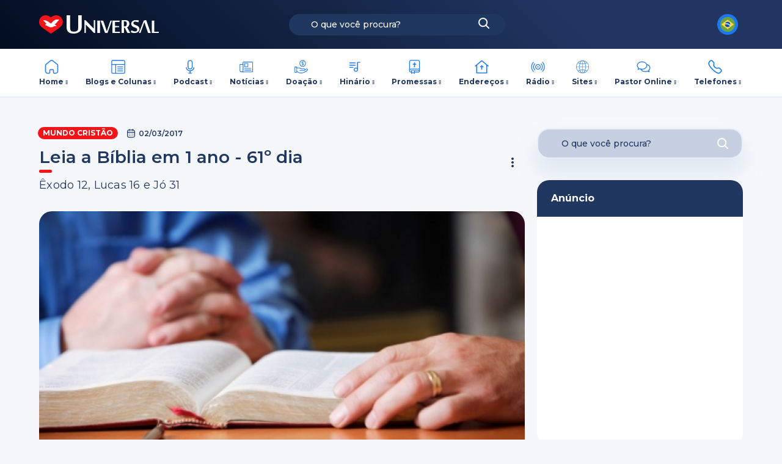

--- FILE ---
content_type: text/html; charset=UTF-8
request_url: https://www.universal.org/noticias/post/leia-a-biblia-em-1-ano-61-dia/
body_size: 28828
content:
<!doctype html>
<html lang="pt-BR">
<head>
    <meta charset="utf-8">
    <meta http-equiv="x-ua-compatible" content="ie=edge">
<script type="text/javascript">
/* <![CDATA[ */
 var gform;gform||(document.addEventListener("gform_main_scripts_loaded",function(){gform.scriptsLoaded=!0}),window.addEventListener("DOMContentLoaded",function(){gform.domLoaded=!0}),gform={domLoaded:!1,scriptsLoaded:!1,initializeOnLoaded:function(o){gform.domLoaded&&gform.scriptsLoaded?o():!gform.domLoaded&&gform.scriptsLoaded?window.addEventListener("DOMContentLoaded",o):document.addEventListener("gform_main_scripts_loaded",o)},hooks:{action:{},filter:{}},addAction:function(o,n,r,t){gform.addHook("action",o,n,r,t)},addFilter:function(o,n,r,t){gform.addHook("filter",o,n,r,t)},doAction:function(o){gform.doHook("action",o,arguments)},applyFilters:function(o){return gform.doHook("filter",o,arguments)},removeAction:function(o,n){gform.removeHook("action",o,n)},removeFilter:function(o,n,r){gform.removeHook("filter",o,n,r)},addHook:function(o,n,r,t,i){null==gform.hooks[o][n]&&(gform.hooks[o][n]=[]);var e=gform.hooks[o][n];null==i&&(i=n+"_"+e.length),gform.hooks[o][n].push({tag:i,callable:r,priority:t=null==t?10:t})},doHook:function(n,o,r){var t;if(r=Array.prototype.slice.call(r,1),null!=gform.hooks[n][o]&&((o=gform.hooks[n][o]).sort(function(o,n){return o.priority-n.priority}),o.forEach(function(o){"function"!=typeof(t=o.callable)&&(t=window[t]),"action"==n?t.apply(null,r):r[0]=t.apply(null,r)})),"filter"==n)return r[0]},removeHook:function(o,n,t,i){var r;null!=gform.hooks[o][n]&&(r=(r=gform.hooks[o][n]).filter(function(o,n,r){return!!(null!=i&&i!=o.tag||null!=t&&t!=o.priority)}),gform.hooks[o][n]=r)}}); 
/* ]]> */
</script>

    <meta name="viewport"
          content="width=device-width, initial-scale=1.0, minimum-scale=1.0, maximum-scale=1.0, user-scalable=no">
        <link rel="preload"
          href="https://www.universal.org/wp-content/themes/portaluniversal-child/resources/assets/images/new-common-icons.svg"
          as="image"
          crossorigin=""
          fetchpriority="high"
    >
    <link rel="preload"
          href="https://www.universal.org/wp-content/themes/portaluniversal-child/resources/assets/images/common-icons.svg"
          as="image"
          crossorigin=""
          fetchpriority="high"
    >
    <link rel="canonical" href="https://www.universal.org/noticias/post/leia-a-biblia-em-1-ano-61-dia/"/>
    <meta name="description" property="og:description" content="“O meu povo está sendo destruído, porque lhe falta o conhecimento...” Oséias 4.6
Conhecer a Bíbli...">
    <meta name="author" content="Universal do Reino do Deus">
    <meta itemprop="url" content="https://www.universal.org/noticias/post/leia-a-biblia-em-1-ano-61-dia/"/>
    <meta itemprop="name" content="Leia a Bíblia em 1 ano – 61º dia">
    <meta itemprop="description" content="“O meu povo está sendo destruído, porque lhe falta o conhecimento...” Oséias 4.6
Conhecer a Bíbli..."/>
    <meta itemprop="image" content=""/>
    <meta name="twitter:image" content=""/>     <meta name="twitter:domain" content="https://www.universal.org/noticias/post/leia-a-biblia-em-1-ano-61-dia/">
    <meta name="twitter:title" content="Leia a Bíblia em 1 ano – 61º dia">
    <meta name="twitter:url" content="https://www.universal.org/noticias/post/leia-a-biblia-em-1-ano-61-dia/">
    <meta name="twitter:card" content="summary_large_image">
    <meta name="twitter:site" content="@IgrejaUniversal">
    <meta name="twitter:creator" content="@IgrejaUniversal">
    <meta property="twitter:description" content="“O meu povo está sendo destruído, porque lhe falta o conhecimento...” Oséias 4.6
Conhecer a Bíbli...">    <meta property="og:title" content="Leia a Bíblia em 1 ano – 61º dia"/>
    <meta property="og:site_name" content="Universal.org - Portal Oficial da Igreja Universal do Reino de Deus">
    <meta property="og:url" content="https://www.universal.org/noticias/post/leia-a-biblia-em-1-ano-61-dia/"/>    <meta property="og:description" content="“O meu povo está sendo destruído, porque lhe falta o conhecimento...” Oséias 4.6
Conhecer a Bíbli...">
    <meta property="og:type" content="article"/>
    <meta property="article:author" content="https://www.facebook.com/igrejauniversal"/>
    <meta property="article:publisher" content="https://www.facebook.com/igrejauniversal"/>
    <meta property="og:image" content=""/>
    <meta property="og:image:alt" content="Leia a Bíblia em 1 ano – 61º dia"/>
    <meta property="og:image:secure_url" content=""/>
    <meta property="og:image:url" content=""/>
    <meta property="og:image:width" content="300"/>
    <meta property="og:image:height" content="300"/>
    <meta property="fb:app_id" content="366316387370111"/>
    <meta property="og:locale" content="pt-BR"/>    <meta name="robots" content="index, follow">
    <link rel="icon"
          href="https://portalwp.s3.amazonaws.com/wp-content/uploads/2023/07/12170812/icon-logo-universal.png"
          type="image/png"/>
    <link rel="apple-touch-icon"
          href="https://portalwp.s3.amazonaws.com/wp-content/uploads/2023/07/12170817/apple-touch-icon-180x180-precomposed.png"/>
    <link rel="icon"
          href="https://portalwp.s3.amazonaws.com/wp-content/uploads/2023/07/12170821/apple-touch-icon-precomposed.png"
          type="image/gif"/>

    <meta name='robots' content='index, follow, max-image-preview:large, max-snippet:-1, max-video-preview:-1' />
	<style>img:is([sizes="auto" i], [sizes^="auto," i]) { contain-intrinsic-size: 3000px 1500px }</style>
	
	<!-- This site is optimized with the Yoast SEO plugin v25.6 - https://yoast.com/wordpress/plugins/seo/ -->
	<title>Leia a Bíblia em 1 ano - 61º dia - Universal.org - Portal Oficial da Igreja Universal do Reino de Deus</title>
	<link rel="canonical" href="https://www.universal.org/noticias/post/leia-a-biblia-em-1-ano-61-dia/" />
	<meta property="og:locale" content="en_US" />
	<meta property="article:published_time" content="2017-06-30T21:23:38+00:00" />
	<meta property="article:modified_time" content="2020-01-24T13:08:39+00:00" />
	<meta name="author" content="souldigital" />
	<meta name="twitter:label1" content="Escrito por" />
	<meta name="twitter:data1" content="souldigital" />
	<meta name="twitter:label2" content="Est. tempo de leitura" />
	<meta name="twitter:data2" content="15 minutos" />
	<script type="application/ld+json" class="yoast-schema-graph">{"@context":"https://schema.org","@graph":[{"@type":"WebPage","@id":"https://www.universal.org/noticias/post/leia-a-biblia-em-1-ano-61-dia/","url":"https://www.universal.org/noticias/post/leia-a-biblia-em-1-ano-61-dia/","name":"Leia a Bíblia em 1 ano - 61º dia - Universal.org - Portal Oficial da Igreja Universal do Reino de Deus","isPartOf":{"@id":"https://www.universal.org/#website"},"datePublished":"2017-06-30T21:23:38+00:00","dateModified":"2020-01-24T13:08:39+00:00","author":{"@id":"https://www.universal.org/#/schema/person/b45c46e3b0faa1fa1a34b553d5c2dd9a"},"inLanguage":"pt-BR","potentialAction":[{"@type":"ReadAction","target":["https://www.universal.org/noticias/post/leia-a-biblia-em-1-ano-61-dia/"]}]},{"@type":"WebSite","@id":"https://www.universal.org/#website","url":"https://www.universal.org/","name":"Universal.org - Portal Oficial da Igreja Universal do Reino de Deus","description":"Bem vindo ao portal Universal.org, o novo portal da Igreja Universal, aqui você encontrará informações sobre comportamento cristão, estudos bíblicos, a folha universal, diversão, dicas e muito mais.","potentialAction":[{"@type":"SearchAction","target":{"@type":"EntryPoint","urlTemplate":"https://www.universal.org/?s={search_term_string}"},"query-input":{"@type":"PropertyValueSpecification","valueRequired":true,"valueName":"search_term_string"}}],"inLanguage":"pt-BR"},{"@type":"Person","@id":"https://www.universal.org/#/schema/person/b45c46e3b0faa1fa1a34b553d5c2dd9a","name":"souldigital","image":{"@type":"ImageObject","inLanguage":"pt-BR","@id":"https://www.universal.org/#/schema/person/image/","url":"https://secure.gravatar.com/avatar/2d09429cc08a00dfc1e5aa2dda242bbc63f9dae5445e2b086d199d4bda48859c?s=96&d=mm&r=g","contentUrl":"https://secure.gravatar.com/avatar/2d09429cc08a00dfc1e5aa2dda242bbc63f9dae5445e2b086d199d4bda48859c?s=96&d=mm&r=g","caption":"souldigital"},"url":"https://www.universal.org/author/souldigital/"}]}</script>
	<!-- / Yoast SEO plugin. -->


<link rel='dns-prefetch' href='//maps.googleapis.com' />
<script type="text/javascript">
/* <![CDATA[ */
window._wpemojiSettings = {"baseUrl":"https:\/\/s.w.org\/images\/core\/emoji\/16.0.1\/72x72\/","ext":".png","svgUrl":"https:\/\/s.w.org\/images\/core\/emoji\/16.0.1\/svg\/","svgExt":".svg","source":{"concatemoji":"https:\/\/www.universal.org\/wp-includes\/js\/wp-emoji-release.min.js"}};
/*! This file is auto-generated */
!function(s,n){var o,i,e;function c(e){try{var t={supportTests:e,timestamp:(new Date).valueOf()};sessionStorage.setItem(o,JSON.stringify(t))}catch(e){}}function p(e,t,n){e.clearRect(0,0,e.canvas.width,e.canvas.height),e.fillText(t,0,0);var t=new Uint32Array(e.getImageData(0,0,e.canvas.width,e.canvas.height).data),a=(e.clearRect(0,0,e.canvas.width,e.canvas.height),e.fillText(n,0,0),new Uint32Array(e.getImageData(0,0,e.canvas.width,e.canvas.height).data));return t.every(function(e,t){return e===a[t]})}function u(e,t){e.clearRect(0,0,e.canvas.width,e.canvas.height),e.fillText(t,0,0);for(var n=e.getImageData(16,16,1,1),a=0;a<n.data.length;a++)if(0!==n.data[a])return!1;return!0}function f(e,t,n,a){switch(t){case"flag":return n(e,"\ud83c\udff3\ufe0f\u200d\u26a7\ufe0f","\ud83c\udff3\ufe0f\u200b\u26a7\ufe0f")?!1:!n(e,"\ud83c\udde8\ud83c\uddf6","\ud83c\udde8\u200b\ud83c\uddf6")&&!n(e,"\ud83c\udff4\udb40\udc67\udb40\udc62\udb40\udc65\udb40\udc6e\udb40\udc67\udb40\udc7f","\ud83c\udff4\u200b\udb40\udc67\u200b\udb40\udc62\u200b\udb40\udc65\u200b\udb40\udc6e\u200b\udb40\udc67\u200b\udb40\udc7f");case"emoji":return!a(e,"\ud83e\udedf")}return!1}function g(e,t,n,a){var r="undefined"!=typeof WorkerGlobalScope&&self instanceof WorkerGlobalScope?new OffscreenCanvas(300,150):s.createElement("canvas"),o=r.getContext("2d",{willReadFrequently:!0}),i=(o.textBaseline="top",o.font="600 32px Arial",{});return e.forEach(function(e){i[e]=t(o,e,n,a)}),i}function t(e){var t=s.createElement("script");t.src=e,t.defer=!0,s.head.appendChild(t)}"undefined"!=typeof Promise&&(o="wpEmojiSettingsSupports",i=["flag","emoji"],n.supports={everything:!0,everythingExceptFlag:!0},e=new Promise(function(e){s.addEventListener("DOMContentLoaded",e,{once:!0})}),new Promise(function(t){var n=function(){try{var e=JSON.parse(sessionStorage.getItem(o));if("object"==typeof e&&"number"==typeof e.timestamp&&(new Date).valueOf()<e.timestamp+604800&&"object"==typeof e.supportTests)return e.supportTests}catch(e){}return null}();if(!n){if("undefined"!=typeof Worker&&"undefined"!=typeof OffscreenCanvas&&"undefined"!=typeof URL&&URL.createObjectURL&&"undefined"!=typeof Blob)try{var e="postMessage("+g.toString()+"("+[JSON.stringify(i),f.toString(),p.toString(),u.toString()].join(",")+"));",a=new Blob([e],{type:"text/javascript"}),r=new Worker(URL.createObjectURL(a),{name:"wpTestEmojiSupports"});return void(r.onmessage=function(e){c(n=e.data),r.terminate(),t(n)})}catch(e){}c(n=g(i,f,p,u))}t(n)}).then(function(e){for(var t in e)n.supports[t]=e[t],n.supports.everything=n.supports.everything&&n.supports[t],"flag"!==t&&(n.supports.everythingExceptFlag=n.supports.everythingExceptFlag&&n.supports[t]);n.supports.everythingExceptFlag=n.supports.everythingExceptFlag&&!n.supports.flag,n.DOMReady=!1,n.readyCallback=function(){n.DOMReady=!0}}).then(function(){return e}).then(function(){var e;n.supports.everything||(n.readyCallback(),(e=n.source||{}).concatemoji?t(e.concatemoji):e.wpemoji&&e.twemoji&&(t(e.twemoji),t(e.wpemoji)))}))}((window,document),window._wpemojiSettings);
/* ]]> */
</script>
<link rel='stylesheet' id='wp-block-library-css' href='https://www.universal.org/wp-includes/css/dist/block-library/style.min.css' type='text/css' media='all' />
<style id='pdfemb-pdf-embedder-viewer-style-inline-css' type='text/css'>
.wp-block-pdfemb-pdf-embedder-viewer{max-width:none}

</style>
<style id='global-styles-inline-css' type='text/css'>
:root{--wp--preset--aspect-ratio--square: 1;--wp--preset--aspect-ratio--4-3: 4/3;--wp--preset--aspect-ratio--3-4: 3/4;--wp--preset--aspect-ratio--3-2: 3/2;--wp--preset--aspect-ratio--2-3: 2/3;--wp--preset--aspect-ratio--16-9: 16/9;--wp--preset--aspect-ratio--9-16: 9/16;--wp--preset--color--black: #000000;--wp--preset--color--cyan-bluish-gray: #abb8c3;--wp--preset--color--white: #ffffff;--wp--preset--color--pale-pink: #f78da7;--wp--preset--color--vivid-red: #cf2e2e;--wp--preset--color--luminous-vivid-orange: #ff6900;--wp--preset--color--luminous-vivid-amber: #fcb900;--wp--preset--color--light-green-cyan: #7bdcb5;--wp--preset--color--vivid-green-cyan: #00d084;--wp--preset--color--pale-cyan-blue: #8ed1fc;--wp--preset--color--vivid-cyan-blue: #0693e3;--wp--preset--color--vivid-purple: #9b51e0;--wp--preset--gradient--vivid-cyan-blue-to-vivid-purple: linear-gradient(135deg,rgba(6,147,227,1) 0%,rgb(155,81,224) 100%);--wp--preset--gradient--light-green-cyan-to-vivid-green-cyan: linear-gradient(135deg,rgb(122,220,180) 0%,rgb(0,208,130) 100%);--wp--preset--gradient--luminous-vivid-amber-to-luminous-vivid-orange: linear-gradient(135deg,rgba(252,185,0,1) 0%,rgba(255,105,0,1) 100%);--wp--preset--gradient--luminous-vivid-orange-to-vivid-red: linear-gradient(135deg,rgba(255,105,0,1) 0%,rgb(207,46,46) 100%);--wp--preset--gradient--very-light-gray-to-cyan-bluish-gray: linear-gradient(135deg,rgb(238,238,238) 0%,rgb(169,184,195) 100%);--wp--preset--gradient--cool-to-warm-spectrum: linear-gradient(135deg,rgb(74,234,220) 0%,rgb(151,120,209) 20%,rgb(207,42,186) 40%,rgb(238,44,130) 60%,rgb(251,105,98) 80%,rgb(254,248,76) 100%);--wp--preset--gradient--blush-light-purple: linear-gradient(135deg,rgb(255,206,236) 0%,rgb(152,150,240) 100%);--wp--preset--gradient--blush-bordeaux: linear-gradient(135deg,rgb(254,205,165) 0%,rgb(254,45,45) 50%,rgb(107,0,62) 100%);--wp--preset--gradient--luminous-dusk: linear-gradient(135deg,rgb(255,203,112) 0%,rgb(199,81,192) 50%,rgb(65,88,208) 100%);--wp--preset--gradient--pale-ocean: linear-gradient(135deg,rgb(255,245,203) 0%,rgb(182,227,212) 50%,rgb(51,167,181) 100%);--wp--preset--gradient--electric-grass: linear-gradient(135deg,rgb(202,248,128) 0%,rgb(113,206,126) 100%);--wp--preset--gradient--midnight: linear-gradient(135deg,rgb(2,3,129) 0%,rgb(40,116,252) 100%);--wp--preset--font-size--small: 13px;--wp--preset--font-size--medium: 20px;--wp--preset--font-size--large: 36px;--wp--preset--font-size--x-large: 42px;--wp--preset--spacing--20: 0.44rem;--wp--preset--spacing--30: 0.67rem;--wp--preset--spacing--40: 1rem;--wp--preset--spacing--50: 1.5rem;--wp--preset--spacing--60: 2.25rem;--wp--preset--spacing--70: 3.38rem;--wp--preset--spacing--80: 5.06rem;--wp--preset--shadow--natural: 6px 6px 9px rgba(0, 0, 0, 0.2);--wp--preset--shadow--deep: 12px 12px 50px rgba(0, 0, 0, 0.4);--wp--preset--shadow--sharp: 6px 6px 0px rgba(0, 0, 0, 0.2);--wp--preset--shadow--outlined: 6px 6px 0px -3px rgba(255, 255, 255, 1), 6px 6px rgba(0, 0, 0, 1);--wp--preset--shadow--crisp: 6px 6px 0px rgba(0, 0, 0, 1);}:where(body) { margin: 0; }.wp-site-blocks > .alignleft { float: left; margin-right: 2em; }.wp-site-blocks > .alignright { float: right; margin-left: 2em; }.wp-site-blocks > .aligncenter { justify-content: center; margin-left: auto; margin-right: auto; }:where(.is-layout-flex){gap: 0.5em;}:where(.is-layout-grid){gap: 0.5em;}.is-layout-flow > .alignleft{float: left;margin-inline-start: 0;margin-inline-end: 2em;}.is-layout-flow > .alignright{float: right;margin-inline-start: 2em;margin-inline-end: 0;}.is-layout-flow > .aligncenter{margin-left: auto !important;margin-right: auto !important;}.is-layout-constrained > .alignleft{float: left;margin-inline-start: 0;margin-inline-end: 2em;}.is-layout-constrained > .alignright{float: right;margin-inline-start: 2em;margin-inline-end: 0;}.is-layout-constrained > .aligncenter{margin-left: auto !important;margin-right: auto !important;}.is-layout-constrained > :where(:not(.alignleft):not(.alignright):not(.alignfull)){margin-left: auto !important;margin-right: auto !important;}body .is-layout-flex{display: flex;}.is-layout-flex{flex-wrap: wrap;align-items: center;}.is-layout-flex > :is(*, div){margin: 0;}body .is-layout-grid{display: grid;}.is-layout-grid > :is(*, div){margin: 0;}body{padding-top: 0px;padding-right: 0px;padding-bottom: 0px;padding-left: 0px;}a:where(:not(.wp-element-button)){text-decoration: underline;}:root :where(.wp-element-button, .wp-block-button__link){background-color: #32373c;border-width: 0;color: #fff;font-family: inherit;font-size: inherit;line-height: inherit;padding: calc(0.667em + 2px) calc(1.333em + 2px);text-decoration: none;}.has-black-color{color: var(--wp--preset--color--black) !important;}.has-cyan-bluish-gray-color{color: var(--wp--preset--color--cyan-bluish-gray) !important;}.has-white-color{color: var(--wp--preset--color--white) !important;}.has-pale-pink-color{color: var(--wp--preset--color--pale-pink) !important;}.has-vivid-red-color{color: var(--wp--preset--color--vivid-red) !important;}.has-luminous-vivid-orange-color{color: var(--wp--preset--color--luminous-vivid-orange) !important;}.has-luminous-vivid-amber-color{color: var(--wp--preset--color--luminous-vivid-amber) !important;}.has-light-green-cyan-color{color: var(--wp--preset--color--light-green-cyan) !important;}.has-vivid-green-cyan-color{color: var(--wp--preset--color--vivid-green-cyan) !important;}.has-pale-cyan-blue-color{color: var(--wp--preset--color--pale-cyan-blue) !important;}.has-vivid-cyan-blue-color{color: var(--wp--preset--color--vivid-cyan-blue) !important;}.has-vivid-purple-color{color: var(--wp--preset--color--vivid-purple) !important;}.has-black-background-color{background-color: var(--wp--preset--color--black) !important;}.has-cyan-bluish-gray-background-color{background-color: var(--wp--preset--color--cyan-bluish-gray) !important;}.has-white-background-color{background-color: var(--wp--preset--color--white) !important;}.has-pale-pink-background-color{background-color: var(--wp--preset--color--pale-pink) !important;}.has-vivid-red-background-color{background-color: var(--wp--preset--color--vivid-red) !important;}.has-luminous-vivid-orange-background-color{background-color: var(--wp--preset--color--luminous-vivid-orange) !important;}.has-luminous-vivid-amber-background-color{background-color: var(--wp--preset--color--luminous-vivid-amber) !important;}.has-light-green-cyan-background-color{background-color: var(--wp--preset--color--light-green-cyan) !important;}.has-vivid-green-cyan-background-color{background-color: var(--wp--preset--color--vivid-green-cyan) !important;}.has-pale-cyan-blue-background-color{background-color: var(--wp--preset--color--pale-cyan-blue) !important;}.has-vivid-cyan-blue-background-color{background-color: var(--wp--preset--color--vivid-cyan-blue) !important;}.has-vivid-purple-background-color{background-color: var(--wp--preset--color--vivid-purple) !important;}.has-black-border-color{border-color: var(--wp--preset--color--black) !important;}.has-cyan-bluish-gray-border-color{border-color: var(--wp--preset--color--cyan-bluish-gray) !important;}.has-white-border-color{border-color: var(--wp--preset--color--white) !important;}.has-pale-pink-border-color{border-color: var(--wp--preset--color--pale-pink) !important;}.has-vivid-red-border-color{border-color: var(--wp--preset--color--vivid-red) !important;}.has-luminous-vivid-orange-border-color{border-color: var(--wp--preset--color--luminous-vivid-orange) !important;}.has-luminous-vivid-amber-border-color{border-color: var(--wp--preset--color--luminous-vivid-amber) !important;}.has-light-green-cyan-border-color{border-color: var(--wp--preset--color--light-green-cyan) !important;}.has-vivid-green-cyan-border-color{border-color: var(--wp--preset--color--vivid-green-cyan) !important;}.has-pale-cyan-blue-border-color{border-color: var(--wp--preset--color--pale-cyan-blue) !important;}.has-vivid-cyan-blue-border-color{border-color: var(--wp--preset--color--vivid-cyan-blue) !important;}.has-vivid-purple-border-color{border-color: var(--wp--preset--color--vivid-purple) !important;}.has-vivid-cyan-blue-to-vivid-purple-gradient-background{background: var(--wp--preset--gradient--vivid-cyan-blue-to-vivid-purple) !important;}.has-light-green-cyan-to-vivid-green-cyan-gradient-background{background: var(--wp--preset--gradient--light-green-cyan-to-vivid-green-cyan) !important;}.has-luminous-vivid-amber-to-luminous-vivid-orange-gradient-background{background: var(--wp--preset--gradient--luminous-vivid-amber-to-luminous-vivid-orange) !important;}.has-luminous-vivid-orange-to-vivid-red-gradient-background{background: var(--wp--preset--gradient--luminous-vivid-orange-to-vivid-red) !important;}.has-very-light-gray-to-cyan-bluish-gray-gradient-background{background: var(--wp--preset--gradient--very-light-gray-to-cyan-bluish-gray) !important;}.has-cool-to-warm-spectrum-gradient-background{background: var(--wp--preset--gradient--cool-to-warm-spectrum) !important;}.has-blush-light-purple-gradient-background{background: var(--wp--preset--gradient--blush-light-purple) !important;}.has-blush-bordeaux-gradient-background{background: var(--wp--preset--gradient--blush-bordeaux) !important;}.has-luminous-dusk-gradient-background{background: var(--wp--preset--gradient--luminous-dusk) !important;}.has-pale-ocean-gradient-background{background: var(--wp--preset--gradient--pale-ocean) !important;}.has-electric-grass-gradient-background{background: var(--wp--preset--gradient--electric-grass) !important;}.has-midnight-gradient-background{background: var(--wp--preset--gradient--midnight) !important;}.has-small-font-size{font-size: var(--wp--preset--font-size--small) !important;}.has-medium-font-size{font-size: var(--wp--preset--font-size--medium) !important;}.has-large-font-size{font-size: var(--wp--preset--font-size--large) !important;}.has-x-large-font-size{font-size: var(--wp--preset--font-size--x-large) !important;}
:where(.wp-block-post-template.is-layout-flex){gap: 1.25em;}:where(.wp-block-post-template.is-layout-grid){gap: 1.25em;}
:where(.wp-block-columns.is-layout-flex){gap: 2em;}:where(.wp-block-columns.is-layout-grid){gap: 2em;}
:root :where(.wp-block-pullquote){font-size: 1.5em;line-height: 1.6;}
</style>
<link rel='stylesheet' id='foobox-free-min-css' href='https://www.universal.org/wp-content/plugins/foobox-image-lightbox/free/css/foobox.free.min.css' type='text/css' media='all' />
<link rel='stylesheet' id='slick.css-css' href='https://www.universal.org/wp-content/themes/portaluniversal-child/resources/assets/libs/slick/slick.css' type='text/css' media='all' />
<link rel='stylesheet' id='slick-theme.css-css' href='https://www.universal.org/wp-content/themes/portaluniversal-child/resources/assets/libs/slick/slick-theme.css' type='text/css' media='all' />
<link rel='stylesheet' id='glightbox.css-css' href='https://www.universal.org/wp-content/themes/portaluniversal-child/resources/assets/libs/glightbox.min.css' type='text/css' media='all' />
<link rel='stylesheet' id='magnificpopup.css-css' href='https://www.universal.org/wp-content/themes/portaluniversal-child/resources/assets/libs/magnific-popup.min.css' type='text/css' media='all' />
<link rel='stylesheet' id='sage/main.css-8147-css' href='https://www.universal.org/wp-content/themes/portaluniversal-child/dist/styles/main_01b57c93a6a435ae3011.css?version=8147&#038;ver=8147' type='text/css' media='all' />
<script type="text/javascript" src="https://www.universal.org/wp-includes/js/jquery/jquery.min.js" id="jquery-core-js"></script>
<script type="text/javascript" src="https://www.universal.org/wp-includes/js/jquery/jquery-migrate.min.js" id="jquery-migrate-js"></script>
<script type="text/javascript" id="foobox-free-min-js-before">
/* <![CDATA[ */
/* Run FooBox FREE (v2.7.35) */
var FOOBOX = window.FOOBOX = {
	ready: true,
	disableOthers: false,
	o: {wordpress: { enabled: true }, countMessage:'image %index of %total', captions: { dataTitle: ["captionTitle","title"], dataDesc: ["captionDesc","description"] }, rel: '', excludes:'.fbx-link,.nofoobox,.nolightbox,a[href*="pinterest.com/pin/create/button/"]', affiliate : { enabled: false }},
	selectors: [
		".foogallery-container.foogallery-lightbox-foobox", ".foogallery-container.foogallery-lightbox-foobox-free", ".gallery", ".wp-block-gallery", ".wp-caption", ".wp-block-image", "a:has(img[class*=wp-image-])", ".foobox"
	],
	pre: function( $ ){
		// Custom JavaScript (Pre)
		
	},
	post: function( $ ){
		// Custom JavaScript (Post)
		
		// Custom Captions Code
		
	},
	custom: function( $ ){
		// Custom Extra JS
		
	}
};
/* ]]> */
</script>
<script type="text/javascript" src="https://www.universal.org/wp-content/plugins/foobox-image-lightbox/free/js/foobox.free.min.js" id="foobox-free-min-js"></script>
<script type="text/javascript" src="https://maps.googleapis.com/maps/api/js?key=AIzaSyC7jUt3Tis4aHKF64SVX8BFjgMTz3TMu8g&amp;libraries=places&amp;ver=6.8.2" id="google-maps-api-js"></script>
<link rel="EditURI" type="application/rsd+xml" title="RSD" href="https://www.universal.org/xmlrpc.php?rsd" />
<link rel='shortlink' href='https://www.universal.org/?p=46934' />
<!-- All in one Favicon 4.8 --><style>
                #wpadminbar{
                    background:#8c2d0d;
                }
            </style><!-- Google tag (gtag.js) -->
<script async src="https://www.googletagmanager.com/gtag/js?id=G-2XF270YB89"></script>
<script>
  window.dataLayer = window.dataLayer || [];
  function gtag(){dataLayer.push(arguments);}
  gtag('js', new Date());

  gtag('config', 'G-2XF270YB89');
</script>
<!-- Google Tag Manager -->
<script>(function(w,d,s,l,i){w[l]=w[l]||[];w[l].push({'gtm.start':
new Date().getTime(),event:'gtm.js'});var f=d.getElementsByTagName(s)[0],
j=d.createElement(s),dl=l!='dataLayer'?'&l='+l:'';j.async=true;j.src=
'https://www.googletagmanager.com/gtm.js?id='+i+dl;f.parentNode.insertBefore(j,f);
})(window,document,'script','dataLayer','GTM-5SXZGXQV');</script>
<!-- End Google Tag Manager --><link rel="alternate" type="application/rss+xml" title="RSS" href="https://www.universal.org/rsslatest.xml" />
    
        </head>
<body data-title="Leia a Bíblia em 1 ano &#8211; 61º dia" data-id="46934" class="wp-singular post-template-default single single-post postid-46934 single-format-standard wp-theme-portaluniversal-childresources leia-a-biblia-em-1-ano-61-dia">
<div id="site">
			<script>
          window.fbAsyncInit = function() {
            FB.init({
              appId: '366316387370111',
              autoLogAppEvents: true,
              xfbml: true,
              version: 'v11.0',
            });
          };
		</script>
		<script async defer crossorigin="anonymous" src="https://connect.facebook.net/en_US/sdk.js"></script>
						<header class="l-header-wrapper is-align-center is-justify-center bg-gradient-2">
	<div class="l-header-row">
		<div id="hamburgerMenuTablet" data-language="1" class="l-tablet-hamburger">
			<svg class="is-no-event no-stroke">
    <use xlink:href="https://www.universal.org/wp-content/themes/portaluniversal-child/resources/assets/images/common-icons.svg#hamburger"/>
  </svg>
		</div>
		<div class="l-header-col-one">
			<div class="m-logo-header">
				<h1 class="m-logo">
					<a href="https://www.universal.org">
						<svg class="is-no-event no-stroke">
    <use xlink:href="https://www.universal.org/wp-content/themes/portaluniversal-child/resources/assets/images/common-icons.svg#logo-padrao"/>
  </svg>
					</a>
					<span class="title-page">Universal.org - Portal Oficial da Igreja Universal do Reino de Deus</span>
				</h1>
			</div>
		</div>
		<div class="l-header-col-two">
			<form
        role="search"
        id="search-form"
        name="search-form"
        data-search="all"
        data-sensitive="true"
        class="m-search-bar bg-primary fn-search"
        action="https://www.universal.org/">
    <div class="search-field-wrap">
        <input
                class="is-fz-11 is-fw-700"
                type="text"
                value=""
                name="s"
                id="s"
                data-search_wrapper="search-wrapper"
                placeholder="O que você procura?"
        />
        <div id="search-wrapper" class="search-field-container" style="display: none;  "></div>
    </div>
    <button type="submit">
        <svg class="is-no-event no-fill">
    <use xlink:href="https://www.universal.org/wp-content/themes/portaluniversal-child/resources/assets/images/common-icons.svg#lupa"/>
  </svg>
    </button>
</form>

		</div>
		<div class="l-header-col-three is-align-center is-justify-end">
			
						
						
			
							<div class="m-circular-options">
        <div class="m-circular-options-icon">
            <img
                    src="https://www.universal.org/wp-content/themes/portaluniversal-child/resources/assets/images/flags/pt_br.png"
                    alt="">
        </div>

        <ul class="m-circular-options-list">
                                        <li class="m-circular-options-list-item">
                    <a href="/en" data-title="English">

                                                <img
                                src="https://www.universal.org/wp-content/themes/portaluniversal-child/resources/assets/images/flags/en_us.png"
                                alt="">
                        English
                    </a>
                </li>
                            <li class="m-circular-options-list-item">
                    <a href="/es" data-title="Espanhol">

                                                <img
                                src="https://www.universal.org/wp-content/themes/portaluniversal-child/resources/assets/images/flags/es_es.png"
                                alt="">
                        Espanhol
                    </a>
                </li>
                            <li class="m-circular-options-list-item">
                    <a href="/it" data-title="Italiano">

                                                <img
                                src="https://www.universal.org/wp-content/themes/portaluniversal-child/resources/assets/images/flags/it_it.png"
                                alt="">
                        Italiano
                    </a>
                </li>
                            <li class="m-circular-options-list-item">
                    <a href="/ht" data-title="Haiti">

                                                <img
                                src="https://www.universal.org/wp-content/themes/portaluniversal-child/resources/assets/images/flags/fr_ca.png"
                                alt="">
                        Haiti
                    </a>
                </li>
                            <li class="m-circular-options-list-item">
                    <a href="/fr" data-title="Francês">

                                                <img
                                src="https://www.universal.org/wp-content/themes/portaluniversal-child/resources/assets/images/flags/fr_fr.png"
                                alt="">
                        Francês
                    </a>
                </li>
                            <li class="m-circular-options-list-item">
                    <a href="/ru" data-title="Russo">

                                                <img
                                src="https://www.universal.org/wp-content/themes/portaluniversal-child/resources/assets/images/flags/ru_ru.png"
                                alt="">
                        Russo
                    </a>
                </li>
                    </ul>
    </div>
						
							

									</div>
	</div>
</header>		<nav
	class="l-main-menu-wrapper"
	id="mainMenu" data-language="1"
	aria-label="Navegação do Site"
>
	<h2 class="m-title-offscreen">Navegação Principal</h2>

	<div class="mobile-header">
    <div class="mobile-header-row">
        <div class="mobile-header-logo">
            <img src="https://www.universal.org/wp-content/themes/portaluniversal-child/resources/assets/images/logo-universal.png" alt="">
        </div>
        <div class="mobile-header-hide" id="hideMenu">
            <svg class="is-no-event no-fill">
    <use xlink:href="https://www.universal.org/wp-content/themes/portaluniversal-child/resources/assets/images/common-icons.svg#prev-arrow"/>
  </svg>
        </div>
    </div>
    <div class="mobile-header-row bg-darker">
        
        
        
        
        
        
        
        
        
        
        

        <div class="mobile-header-search" id="searchWrapper">
            <div class="mobile-search-hide" id="searchHidden">
                <svg class="is-no-event no-stroke">
    <use xlink:href="https://www.universal.org/wp-content/themes/portaluniversal-child/resources/assets/images/common-icons.svg#prev-arrow"/>
  </svg>
            </div>
            <div class="mobile-search-show" id="searchShow">
                <svg class="is-no-event no-stroke">
    <use xlink:href="https://www.universal.org/wp-content/themes/portaluniversal-child/resources/assets/images/common-icons.svg#lupa"/>
  </svg>
            </div>
            <form
                    action="https://www.universal.org/"
                    class="m-search-bar"
                    data-sensitive="true"
            >
                <div class="search-field-wrap">
                    <input type="text" name="s" placeholder="O que você procura?" data-search_wrapper="search-wrapper-mobile">
                    <div id="search-wrapper-mobile" class="search-field-container" style="display: none;  "></div>
                </div>
                <button type="submit" data-title="Procurar" title="Procurar">
                    <svg class="is-no-event no-stroke">
    <use xlink:href="https://www.universal.org/wp-content/themes/portaluniversal-child/resources/assets/images/common-icons.svg#lupa"/>
  </svg>
                </button>
            </form>
        </div>

        
        <div class="m-circular-options is-hide-mobile is-hide-tablet is-hide-tablet-large">
			<div class="m-circular-options-icon heart">
				<svg class="is-no-event ">
    <use xlink:href="https://www.universal.org/wp-content/themes/portaluniversal-child/resources/assets/images/common-icons.svg#heart-header"/>
  </svg>
			</div>
			<ul class="m-circular-options-list">
									<li class="m-circular-options-list-item">
						<a href="/a-universal" target=""
						   data-title="A Universal">
							A Universal
						</a>
					</li>
									<li class="m-circular-options-list-item">
						<a href="/livro-de-oracoes" target=""
						   data-title="Livro de orações">
							Livro de orações
						</a>
					</li>
									<li class="m-circular-options-list-item">
						<a href="https://arcacenter.com.br/" target="_blank"
						   data-title="Arca center">
							Arca center
						</a>
					</li>
									<li class="m-circular-options-list-item">
						<a href="/contato-igreja" target=""
						   data-title="Fale conosco">
							Fale conosco
						</a>
					</li>
							</ul>
		</div>
	        

        
        <div class="m-circular-options">
        <div class="m-circular-options-icon">
            <img
                    src="https://www.universal.org/wp-content/themes/portaluniversal-child/resources/assets/images/flags/pt_br.png"
                    alt="">
        </div>

        <ul class="m-circular-options-list">
                                        <li class="m-circular-options-list-item">
                    <a href="/en" data-title="English">

                                                <img
                                src="https://www.universal.org/wp-content/themes/portaluniversal-child/resources/assets/images/flags/en_us.png"
                                alt="">
                        English
                    </a>
                </li>
                            <li class="m-circular-options-list-item">
                    <a href="/es" data-title="Espanhol">

                                                <img
                                src="https://www.universal.org/wp-content/themes/portaluniversal-child/resources/assets/images/flags/es_es.png"
                                alt="">
                        Espanhol
                    </a>
                </li>
                            <li class="m-circular-options-list-item">
                    <a href="/it" data-title="Italiano">

                                                <img
                                src="https://www.universal.org/wp-content/themes/portaluniversal-child/resources/assets/images/flags/it_it.png"
                                alt="">
                        Italiano
                    </a>
                </li>
                            <li class="m-circular-options-list-item">
                    <a href="/ht" data-title="Haiti">

                                                <img
                                src="https://www.universal.org/wp-content/themes/portaluniversal-child/resources/assets/images/flags/fr_ca.png"
                                alt="">
                        Haiti
                    </a>
                </li>
                            <li class="m-circular-options-list-item">
                    <a href="/fr" data-title="Francês">

                                                <img
                                src="https://www.universal.org/wp-content/themes/portaluniversal-child/resources/assets/images/flags/fr_fr.png"
                                alt="">
                        Francês
                    </a>
                </li>
                            <li class="m-circular-options-list-item">
                    <a href="/ru" data-title="Russo">

                                                <img
                                src="https://www.universal.org/wp-content/themes/portaluniversal-child/resources/assets/images/flags/ru_ru.png"
                                alt="">
                        Russo
                    </a>
                </li>
                    </ul>
    </div>
        
    </div>
</div>

				<div class="menu-menu-principal-container"><ul id="menu-menu-principal" class="menu" data-items="44"><li id="menu-item-464261" class="menu-item menu-item-type-post_type menu-item-object-page menu-item-home menu-item-464261"><a href="https://www.universal.org/"><svg class="svg-stroke-and-fill home"><use xlink:href="https://www.universal.org/wp-content/themes/portaluniversal-child/resources/assets/images/new-common-icons.svg#home" /></svg>Home</a></li>
<li id="menu-item-697529" class="menu-item menu-item-type-taxonomy menu-item-object-site menu-item-has-children menu-item-697529"><a href="https://www.universal.org/blogs-e-colunas/"><svg class="svg-stroke-and-fill blogs"><use xlink:href="https://www.universal.org/wp-content/themes/portaluniversal-child/resources/assets/images/new-common-icons.svg#blogs" /></svg>Blogs e Colunas</a>
<ul class="sub-menu">
	<li id="menu-item-700585" class="menu-item menu-item-type-post_type menu-item-object-page menu-item-700585"><a href="https://www.universal.org/todos-blogs-e-colunas/">Todos os Blogs</a></li>
	<li id="menu-item-697721" class="menu-item menu-item-type-taxonomy menu-item-object-site menu-item-697721"><a href="https://www.universal.org/bispo-macedo/">Bispo Macedo</a></li>
	<li id="menu-item-697725" class="menu-item menu-item-type-taxonomy menu-item-object-site menu-item-697725"><a href="https://www.universal.org/ester-bezerra/">Ester Bezerra</a></li>
	<li id="menu-item-697729" class="menu-item menu-item-type-taxonomy menu-item-object-site menu-item-697729"><a href="https://www.universal.org/renato-cardoso/">Renato Cardoso</a></li>
	<li id="menu-item-697733" class="menu-item menu-item-type-taxonomy menu-item-object-site menu-item-697733"><a href="https://www.universal.org/cristiane-cardoso/">Cristiane Cardoso</a></li>
	<li id="menu-item-697741" class="menu-item menu-item-type-custom menu-item-object-custom menu-item-697741"><a target="_blank" href="https://www.juliofreitas.com">Júlio Freitas</a></li>
	<li id="menu-item-697745" class="menu-item menu-item-type-custom menu-item-object-custom menu-item-697745"><a target="_blank" href="https://www.vivianefreitas.com">Viviane Freitas</a></li>
	<li id="menu-item-697737" class="menu-item menu-item-type-taxonomy menu-item-object-site menu-item-697737"><a href="https://www.universal.org/nubia-siqueira/">Núbia Siqueira</a></li>
</ul>
</li>
<li id="menu-item-697533" class="menu-item menu-item-type-taxonomy menu-item-object-site menu-item-has-children menu-item-697533"><a href="https://www.universal.org/podcasts/"><svg class="svg-stroke-and-fill podcasts"><use xlink:href="https://www.universal.org/wp-content/themes/portaluniversal-child/resources/assets/images/new-common-icons.svg#podcasts" /></svg>Podcast</a>
<ul class="sub-menu">
	<li id="menu-item-704897" class="menu-item menu-item-type-post_type menu-item-object-page menu-item-704897"><a href="https://www.universal.org/todos-os-podcasts/">Todos Podcasts</a></li>
	<li id="menu-item-697749" class="menu-item menu-item-type-taxonomy menu-item-object-site menu-item-697749"><a href="https://www.universal.org/podcasts/palavra-amiga/">Palavra amiga</a></li>
	<li id="menu-item-697753" class="menu-item menu-item-type-taxonomy menu-item-object-site menu-item-697753"><a href="https://www.universal.org/podcasts/cristiane-cardoso-podcast/">Cristiane Cardoso</a></li>
	<li id="menu-item-697757" class="menu-item menu-item-type-taxonomy menu-item-object-site menu-item-697757"><a href="https://www.universal.org/podcasts/inteligencia-para-a-sua-vida/">Inteligência para a sua vida</a></li>
	<li id="menu-item-697761" class="menu-item menu-item-type-taxonomy menu-item-object-site menu-item-697761"><a href="https://www.universal.org/podcasts/escola-do-amor-responde/">Escola do Amor Responde</a></li>
	<li id="menu-item-697765" class="menu-item menu-item-type-taxonomy menu-item-object-site menu-item-697765"><a href="https://www.universal.org/podcasts/viviane-freitas/">Viviane Freitas</a></li>
	<li id="menu-item-771897" class="menu-item menu-item-type-taxonomy menu-item-object-site menu-item-771897"><a href="https://www.universal.org/podcasts/em-busca-do-amor/">Em busca do Amor</a></li>
</ul>
</li>
<li id="menu-item-697853" class="menu-item menu-item-type-taxonomy menu-item-object-site current-post-ancestor current-menu-parent current-post-parent menu-item-has-children menu-item-697853"><a href="https://www.universal.org/noticias/"><svg class="svg-stroke-and-fill news"><use xlink:href="https://www.universal.org/wp-content/themes/portaluniversal-child/resources/assets/images/new-common-icons.svg#news" /></svg>Notícias</a>
<ul class="sub-menu">
	<li id="menu-item-700589" class="menu-item menu-item-type-post_type menu-item-object-page menu-item-700589"><a href="https://www.universal.org/todas-as-noticias/">Todas Notícias</a></li>
	<li id="menu-item-697769" class="menu-item menu-item-type-taxonomy menu-item-object-category menu-item-697769"><a href="https://www.universal.org/noticias/categoria/noticias-da-universal/">Notícias da Universal</a></li>
	<li id="menu-item-697773" class="menu-item menu-item-type-taxonomy menu-item-object-category menu-item-697773"><a href="https://www.universal.org/noticias/categoria/vida-a-dois/">Vida a Dois</a></li>
	<li id="menu-item-697777" class="menu-item menu-item-type-taxonomy menu-item-object-category menu-item-697777"><a href="https://www.universal.org/noticias/categoria/fim-dos-tempos/">Fim dos Tempos</a></li>
	<li id="menu-item-697781" class="menu-item menu-item-type-taxonomy menu-item-object-category menu-item-697781"><a href="https://www.universal.org/noticias/categoria/acao-social/">Ação Social</a></li>
	<li id="menu-item-697785" class="menu-item menu-item-type-taxonomy menu-item-object-category menu-item-697785"><a href="https://www.universal.org/noticias/categoria/comportamento/">Comportamento</a></li>
	<li id="menu-item-697789" class="menu-item menu-item-type-taxonomy menu-item-object-category menu-item-697789"><a href="https://www.universal.org/noticias/categoria/em-foco/">Em Foco</a></li>
	<li id="menu-item-697793" class="menu-item menu-item-type-taxonomy menu-item-object-category menu-item-697793"><a href="https://www.universal.org/noticias/categoria/folha-universal/">Folha Universal</a></li>
</ul>
</li>
<li id="menu-item-91" class="menu-item menu-item-type-custom menu-item-object-custom menu-item-91"><a target="_blank" href="https://doar.universal.org/"><svg class="svg-stroke-and-fill donation"><use xlink:href="https://www.universal.org/wp-content/themes/portaluniversal-child/resources/assets/images/new-common-icons.svg#donation" /></svg>Doação</a></li>
<li id="menu-item-464253" class="menu-item menu-item-type-custom menu-item-object-custom menu-item-464253"><a href="/hinario"><svg class="svg-stroke-and-fill hinario"><use xlink:href="https://www.universal.org/wp-content/themes/portaluniversal-child/resources/assets/images/new-common-icons.svg#hinario" /></svg>Hinário</a></li>
<li id="menu-item-748217" class="menu-item menu-item-type-post_type menu-item-object-page menu-item-748217"><a href="https://www.universal.org/caixa-de-promessas/"><svg class="svg-stroke-and-fill bible"><use xlink:href="https://www.universal.org/wp-content/themes/portaluniversal-child/resources/assets/images/new-common-icons.svg#bible" /></svg>Promessas</a></li>
<li id="menu-item-464477" class="menu-item menu-item-type-custom menu-item-object-custom menu-item-464477"><a href="/localizar"><svg class="svg-stroke-and-fill temple"><use xlink:href="https://www.universal.org/wp-content/themes/portaluniversal-child/resources/assets/images/new-common-icons.svg#temple" /></svg>Endereços</a></li>
<li id="menu-item-641825" class="menu-item menu-item-type-post_type menu-item-object-page menu-item-641825"><a href="https://www.universal.org/radio-6/"><svg class="svg-stroke-and-fill radio"><use xlink:href="https://www.universal.org/wp-content/themes/portaluniversal-child/resources/assets/images/new-common-icons.svg#radio" /></svg>Rádio</a></li>
<li id="menu-item-464258" class="menu-item menu-item-type-custom menu-item-object-custom menu-item-has-children menu-item-464258"><a href="#"><svg class="svg-stroke-and-fill sites"><use xlink:href="https://www.universal.org/wp-content/themes/portaluniversal-child/resources/assets/images/new-common-icons.svg#sites" /></svg>Sites</a>
<ul class="sub-menu">
	<li id="menu-item-1558049" class="menu-item menu-item-type-post_type menu-item-object-page menu-item-1558049"><a href="https://www.universal.org/jejum/">Jejum de Daniel</a></li>
	<li id="menu-item-694649" class="menu-item menu-item-type-custom menu-item-object-custom menu-item-694649"><a href="https://www.otemplodesalomao.com/">Templo de Salomão</a></li>
	<li id="menu-item-694661" class="menu-item menu-item-type-taxonomy menu-item-object-site menu-item-694661"><a href="https://www.universal.org/mitos-e-verdades/">Mitos e Verdades</a></li>
	<li id="menu-item-747381" class="menu-item menu-item-type-taxonomy menu-item-object-site menu-item-747381"><a href="https://www.universal.org/podcasts/escola-do-amor-responde/">Escola do Amor</a></li>
	<li id="menu-item-694657" class="menu-item menu-item-type-taxonomy menu-item-object-site menu-item-694657"><a href="https://www.universal.org/terapiadoamor/">Terapia do Amor</a></li>
	<li id="menu-item-694673" class="menu-item menu-item-type-taxonomy menu-item-object-site menu-item-694673"><a href="https://www.universal.org/vicio-tem-cura/">Vício tem cura</a></li>
	<li id="menu-item-694653" class="menu-item menu-item-type-custom menu-item-object-custom menu-item-694653"><a href="http://forcajovemuniversal.com/">FJU</a></li>
	<li id="menu-item-842445" class="menu-item menu-item-type-taxonomy menu-item-object-site menu-item-842445"><a href="https://www.universal.org/ebi/">EBI</a></li>
	<li id="menu-item-1155529" class="menu-item menu-item-type-post_type menu-item-object-page menu-item-1155529"><a href="https://www.universal.org/livro-de-oracoes/">Livro de orações</a></li>
</ul>
</li>
<li id="menu-item-464481" class="menu-item menu-item-type-custom menu-item-object-custom menu-item-464481"><a href="https://www.universal.org/pastor-online/"><svg class="svg-stroke-and-fill chat"><use xlink:href="https://www.universal.org/wp-content/themes/portaluniversal-child/resources/assets/images/new-common-icons.svg#chat" /></svg>Pastor Online</a></li>
<li id="menu-item-748181" class="menu-item menu-item-type-post_type menu-item-object-page menu-item-748181"><a href="https://www.universal.org/telefones/"><svg class="svg-stroke-and-fill phone"><use xlink:href="https://www.universal.org/wp-content/themes/portaluniversal-child/resources/assets/images/new-common-icons.svg#phone" /></svg>Telefones</a></li>
</ul></div>
	
</nav>
<div class="mobile-cover" id="mobileCover"></div>
		<main class="main">
							<article class="l-common--wrapper hasSidebar is-justify-center">
    <div class="m-spacer sp-50 sp-m-30"></div>
    <div class="l-common--row content-single">
        <div class="col content-left">
            <div class="l-subhead-wrapper-two">
                <div class="l-subhead-meta is-margin-yb-15">
	<div class="l-subhead-meta-infos">
		<div class="l-subhead-meta-badges">
							<span class="m-badge-danger is-fz-12">
					<a href="https://www.universal.org/noticias/categoria/mundo-cristao/">Mundo Cristão</a>
				</span>
					</div>

		<div class="l-subhead-meta-date">
			<svg class="is-no-event no-stroke">
    <use xlink:href="https://www.universal.org/wp-content/themes/portaluniversal-child/resources/assets/images/common-icons.svg#calendar"/>
  </svg>
			<time class="is-fz-12 is-fw-600 is-fc-primary">02/03/2017</time>
		</div>
	</div>
</div>

                <div class="l-subhead-row">
                    <h1 class="m-title is-fz-28 is-fz-m-20 is-fw-600"
                        style="padding-right: 15px;">Leia a Bíblia em 1 ano - 61º dia</h1>
                                            <p class="m-local is-fw-400 is-fz-18 is-fz-m-14 ">Êxodo 12, Lucas 16 e Jó 31</p>
                                        <div
	class="opt opt-blue   "
	data-share="open"
	data-follow=""
	data-id-share="46934"
	data-id-category="3675"
	data-to-follow="Mundo Cristão"
	data-url="https%3A%2F%2Fwww.universal.org%2Fnoticias%2Fpost%2Fleia-a-biblia-em-1-ano-61-dia%2F"
	data-list="[&quot;share&quot;]"
	data-type="category"
	data-logged=""
	data-copy=""
>
    <svg class="is-no-event no-stroke">
    <use xlink:href="https://www.universal.org/wp-content/themes/portaluniversal-child/resources/assets/images/common-icons.svg#vertical-dots"/>
  </svg>
</div>                </div>
            </div>

            <div class="m-single-banner">
		<img src="http://s3.amazonaws.com/portalwp/wp-content/uploads/assets/noticias/legado/80710933690x460.jpg" alt="Imagem de capa - Leia a Bíblia em 1 ano - 61º dia"/>
	</div>
            <div class="m-single-content">
	
	<p style="text-align: justify;"><strong><em>“O meu povo está sendo destruído, porque lhe falta o conhecimento&#8230;”</em></strong> Oséias 4.6</p>
<p style="text-align: justify;">Conhecer a Bíblia é muito importante para todos nós, especialmente nos momentos mais difíceis de nossas vidas, pois Deus fala conosco por meio de Sua Palavra. O Espírito Santo nos conduz, nos orienta, e quando passamos por tribulações, Ele nos faz lembrar do que está escrito na Bíblia, de uma Palavra de Deus que nos conforte. Mas só nos lembraremos se tivermos conhecimento Dela.</p>
<p style="text-align: justify;">Por isso, elaboramos um plano para que você leia a Bíblia em 1 ano. Se você ainda não começou, comece agora, não deixe para amanhã. Você verá o quanto isso transformará a sua vida.</p>
<p style="text-align: justify;">Se você já está nesse propósito, acompanhe a leitura de hoje:</p>
<p style="text-align: justify;"><strong>Êxodo 12</strong></p>
<p>1. E falou o Senhor a Moisés e a Arão na terra do Egito, dizendo:</p>
<p>2. Este mesmo mês vos <em>será </em>o princípio dos meses; este vos <em>será </em>o primeiro dos meses do ano.</p>
<p>3. Falai a toda a congregação de Israel, dizendo: Aos dez deste mês tome cada um para si um cordeiro, segundo as casas dos pais, um cordeiro para cada família.</p>
<p>4. Mas se a família for pequena para um cordeiro, então tome um só com seu vizinho perto de sua casa, conforme o número das almas; cada um conforme ao seu comer, fareis a conta conforme ao cordeiro.</p>
<p>5. O cordeiro, <em>ou cabrito</em>, será sem mácula, um macho de um ano, o qual tomareis das ovelhas ou das cabras.</p>
<p>6. E o guardareis até ao décimo quarto dia deste mês, e todo o ajuntamento da congregação de Israel o sacrificará à tarde.</p>
<p>7. E tomarão do sangue, e pô-lo-ão em ambas as ombreiras, e na verga da porta, nas casas em que o comerem.</p>
<p>8. E naquela noite comerão a carne assada no fogo, com pães ázimos; com <em>ervas </em>amargosas a comerão.</p>
<p>9. Não comereis dele cru, nem cozido em água, senão assado no fogo, a sua cabeça com os seus pés e com a sua fressura.</p>
<p>10. E nada dele deixareis até amanhã; mas o que dele ficar até amanhã, queimareis no fogo.</p>
<p>11. Assim pois o comereis: Os vossos lombos cingidos, os vossos sapatos nos pés, e o vosso cajado na mão; e o comereis apressadamente; esta <em>é </em>a páscoa do Senhor.</p>
<p>12. E eu passarei pela terra do Egito esta noite, e ferirei todo o primogênito na terra do Egito, desde os homens até aos animais; e em todos os deuses do Egito farei juízos. Eu sou o Senhor.</p>
<p>13. E aquele sangue vos será por sinal nas casas em que <em>estiverdes</em>; vendo eu sangue, passarei por cima de vós, e não haverá entre vós praga de mortandade, quando eu ferir a terra do Egito.</p>
<p>14. E este dia vos será por memória, e celebrá-lo-eis por festa ao Senhor; nas vossas gerações o celebrareis por estatuto perpétuo.</p>
<p>15. Sete dias comereis pães ázimos; ao primeiro dia tirareis o fermento das vossas casas; porque qualquer que comer <em>pão </em>levedado, desde o primeiro até ao sétimo dia, aquela alma será cortada de Israel.</p>
<p>16. E ao primeiro dia <em>haverá </em>santa convocação; também ao sétimo dia tereis santa convocação; nenhuma obra se fará neles, senão o que cada alma houver de comer; isso somente aprontareis para vós.</p>
<p>17. Guardai pois a <em>festa </em>dos pães ázimos, porque naquele mesmo dia tirei vossos exércitos da terra do Egito; pelo que guardareis a este dia nas vossas gerações por estatuto perpétuo.</p>
<p>18. No primeiro <em>mês</em>, aos catorze dias do mês, à tarde, comereis pães ázimos até vinte e um do mês à tarde.</p>
<p>19. Por sete dias não se ache nenhum fermento nas vossas casas; porque qualquer que comer <em>pão </em>levedado, aquela alma será cortada da congregação de Israel, assim o estrangeiro como o natural da terra.</p>
<p>20. Nenhuma coisa levedada comereis; em todas as vossas habitações comereis pães ázimos.</p>
<p>21. Chamou pois Moisés a todos os anciãos de Israel, e disse-lhes: Escolhei e tomai vós cordeiros para vossas famílias, e sacrificai a páscoa.</p>
<p>22. Então tomai um molho de hissopo, e molhai-o no sangue que estiver na bacia, e passai-o na verga da porta, e em ambas as ombreiras, do sangue que <em>estiver </em>na bacia; porém nenhum de vós saia da porta da sua casa até à manhã.</p>
<p>23. Porque o Senhor passará para ferir aos egípcios, porém quando vir o sangue na verga da porta, e em ambas as ombreiras, o Senhor passará aquela porta, e não deixará o destruidor entrar em vossas casas, para vos ferir.</p>
<p>24. Portanto guardai isto por estatuto para vós, e para vossos filhos para sempre.</p>
<p>25. E acontecerá que, quando entrardes na terra que o Senhor vos dará, como tem dito, guardareis este culto.</p>
<p>26. E acontecerá que, quando vossos filhos vos disserem: Que culto <em>é </em>este?</p>
<p>27. Então direis: Este <em>é </em>o sacrifício da páscoa ao Senhor, que passou as casas dos filhos de Israel no Egito, quando feriu aos egípcios, e livrou as nossas casas. Então o povo inclinou-se, e adorou.</p>
<p>28. E foram os filhos de Israel, e fizeram <em>isso </em>como o Senhor ordenara a Moisés e a Arão, assim fizeram.</p>
<p>29. E aconteceu, à meia-noite, que o Senhor feriu a todos os primogênitos na terra do Egito, desde o primogênito de Faraó, que se sentava em seu trono, até</p>
<p>ao primogênito do cativo que <em>estava </em>no cárcere, e todos os primogênitos dos animais.</p>
<p>30. E Faraó levantou-se de noite, ele e todos os seus servos, e todos os egípcios; e havia grande clamor no Egito, porque não <em>havia </em>casa em que não <em>houvesse </em>um morto.</p>
<p>31. Então chamou a Moisés e a Arão de noite, e disse: Levantai-vos, saí do meio do meu povo, tanto vós como os filhos de Israel; e ide, servi ao Senhor, como tendes dito.</p>
<p>32. Levai também convosco vossas ovelhas e vossas vacas, como tendes dito; e ide, e abençoai-me também a mim.</p>
<p>33. E os egípcios apertavam ao povo, apressando-se para lançá-los da terra; porque diziam: Todos seremos mortos.</p>
<p>34. E o povo tomou a sua massa, antes que levedasse, e as suas amassadeiras atadas em suas roupas sobre seus ombros.</p>
<p>35. Fizeram, pois, os filhos de Israel conforme à palavra de Moisés, e pediram aos egípcios jóias de prata, e jóias de ouro, e roupas.</p>
<p>36. E o Senhor deu ao povo graça aos olhos dos egípcios, e estes lhe davam o que pediam; e despojaram aos egípcios.</p>
<p>37. Assim partiram os filhos de Israel de Ramessés para Sucote, cerca de seiscentos mil a pé, somente de homens, sem contar os meninos.</p>
<p>38. E subiu também com eles muita mistura de gente, e ovelhas, e bois, uma grande quantidade de gado.</p>
<p>39. E cozeram bolos ázimos da massa que levaram do Egito, porque não se tinha levedado, porquanto foram lançados do Egito; e não se puderam deter, nem prepararam comida.</p>
<p>40. O <em>tempo </em>que os filhos de Israel habitaram no Egito <em>foi de </em>quatrocentos e trinta anos.</p>
<p>41. E aconteceu que, passados os quatrocentos e trinta anos, naquele mesmo dia, todos os exércitos do Senhor saíram da terra do Egito.</p>
<p>42. Esta noite se guardará ao Senhor, porque <em>nela </em>os tirou da terra do Egito; esta <em>é </em>a noite do Senhor, que devem guardar todos os filhos de Israel nas suas gerações.</p>
<p>43. Disse mais o Senhor a Moisés e a Arão: Esta <em>é </em>a ordenança da páscoa: nenhum filho do estrangeiro comerá dela.</p>
<p>44. Porém todo o servo comprado por dinheiro, depois que o houveres circuncidado, então comerá dela.</p>
<p>45. O estrangeiro e o assalariado não comerão dela.</p>
<p>46. Numa casa se comerá; não levarás daquela carne fora da casa, nem dela quebrareis osso.</p>
<p>47. Toda a congregação de Israel o fará.</p>
<p>48. Porém se algum estrangeiro se hospedar contigo e quiser celebrar a páscoa ao Senhor, seja-lhe circuncidado todo o homem, e então chegará a celebrá-la, e será como o natural da terra; mas nenhum incircunciso comerá dela.</p>
<p>49. Uma mesma lei haja para o natural e para o estrangeiro que peregrinar entre vós.</p>
<p>50. E todos os filhos de Israel o fizeram; como o Senhor ordenara a Moisés e a Arão, assim fizeram.</p>
<p>51. E aconteceu naquele mesmo dia que o Senhor tirou os filhos de Israel da terra do Egito, segundo os seus exércitos.</p>
<p style="text-align: justify;"><strong>Lucas 16</strong></p>
<p>1. E dizia também aos seus discípulos: Havia um certo homem rico, o qual tinha um mordomo; e este foi acusado perante ele de dissipar os seus bens.</p>
<p>2. E ele, chamando-o, disse-lhe: Que é isto que ouço de ti? Dá contas da tua mordomia, porque já não poderás ser mais meu mordomo.</p>
<p>3. E o mordomo disse consigo: Que farei, pois que o meu senhor me tira a mordomia? Cavar, não posso; de mendigar, tenho vergonha.</p>
<p>4. Eu sei o que hei de fazer, para que, quando for desapossado da mordomia, me recebam em suas casas.</p>
<p>5. E, chamando a <em>si </em>cada um dos devedores do seu senhor, disse ao primeiro: Quanto deves ao meu senhor?</p>
<p>6. E ele respondeu: Cem medidas de azeite. E disse-lhe: Toma a tua obrigação, e assentando-te já, escreve cinqüenta.</p>
<p>7. Disse depois a outro: E tu, quanto deves? E ele respondeu: Cem alqueires de trigo. E disse-lhe: Toma a tua obrigação, e escreve oitenta.</p>
<p>8. E louvou aquele senhor o injusto mordomo por haver procedido prudentemente, porque os filhos deste mundo são mais prudentes na sua geração do que os filhos da luz.</p>
<p>9. E eu vos digo: Granjeai amigos com as riquezas da injustiça; para que, quando <em>estas </em>vos faltarem, vos recebam eles nos tabernáculos eternos.</p>
<p>10. Quem é fiel no mínimo, também é fiel no muito; quem é injusto no mínimo, também é injusto no muito.</p>
<p>11. Pois, se nas riquezas injustas não fostes fiéis, quem vos confiará as verdadeiras?</p>
<p>12. E, se no alheio não fostes fiéis, quem vos dará o que é vosso?</p>
<p>13. Nenhum servo pode servir dois senhores; porque, ou há de odiar um e amar o outro, ou se há de chegar a um e desprezar o outro. Não podeis servir a Deus e a Mamom.</p>
<p>14. E os fariseus, que eram avarentos, ouviam todas estas <em>coisas</em>, e zombavam dele.</p>
<p>15. E disse-lhes: Vós sois os que vos justificais a vós mesmos diante dos homens, mas Deus conhece os vossos corações, porque o que entre os homens é elevado, perante Deus é abominação.</p>
<p>16. A lei e os profetas <em>duraram </em>até João; desde então é anunciado o reino de Deus, e todo o homem emprega força para entrar nele.</p>
<p>17. E é mais fácil passar o céu e a terra do que cair um til da lei.</p>
<p>18. Qualquer que deixa sua mulher, e casa com outra, adultera; e aquele que casa com a repudiada pelo marido, adultera <em>também</em>.</p>
<p>19. Ora, havia um homem rico, e vestia-se de púrpura e de linho finíssimo, e vivia todos os dias regalada e esplendidamente.</p>
<p>20. Havia também <em>um </em>certo mendigo, chamado Lázaro, que jazia cheio de chagas à porta daquele;</p>
<p>21. E desejava alimentar-se com as migalhas que caíam da mesa do rico; e os próprios cães vinham lamber-lhe as chagas.</p>
<p>22. E aconteceu que o mendigo morreu, e foi levado pelos anjos para o seio de Abraão; e morreu também o rico, e foi sepultado.</p>
<p>23. E no inferno, ergueu os olhos, estando em tormentos, e viu ao longe Abraão, e Lázaro no seu seio.</p>
<p>24. E, clamando, disse: Pai Abraão, tem misericórdia de mim, e manda a Lázaro, que molhe na água a ponta do seu dedo e me refresque a língua, porque estou atormentado nesta chama.</p>
<p>25. Disse, porém, Abraão: Filho, lembrate de que recebeste os teus bens em tua vida, e Lázaro somente males; e agora este é consolado e tu atormentado.</p>
<p>26.E, além disso, está posto um grande abismo entre nós e vós, de sorte que os que quisessem passar daqui para vós não poderiam, nem tampouco os de lá passar para cá.</p>
<p>27. E disse ele: Rogo-te, pois, ó pai, que o mandes à casa de meu pai,</p>
<p>28Pois tenho cinco irmãos; para que lhes dê testemunho, a fim de que não venham também para este lugar de tormento.</p>
<p>29. Disse-lhe Abraão: Têm Moisés e os profetas; ouçam-nos.</p>
<p>30. E disse ele: Não, pai Abraão; mas, se algum dentre os mortos fosse ter com eles, arrepender-se-iam.</p>
<p>31. P or ém, <em>Abraão </em>lhe disse: Se não ouvem a Moisés e aos profetas, tampouco acreditarão, ainda que algum dos mortos ressuscite.</p>
<p><strong style="text-align: justify;">Jó 31</strong></p>
<p>1. Fiz aliança com os meus olhos; como, pois, <em>os </em>fixaria numa virgem?</p>
<p>2. Que porção <em>teria eu </em>do Deus lá de cima, ou que herança do Todo-Poderoso desde as alturas?</p>
<p>3. <em>Porventura </em>não é a perdição para o perverso, o desastre para os que praticam iniqüidade?</p>
<p>4. Ou não vê ele os meus caminhos, e não conta todos os meus passos?</p>
<p>5. Se andei com falsidade, e <em>se </em>o meu pé se apressou para o engano</p>
<p>6. (Pese-me em balanças fiéis, e saberá Deus a minha sinceridade),</p>
<p>7. Se os meus passos se desviaram do caminho, e se o meu coração segue os meus olhos, e se às minhas mãos se apegou qualquer coisa,</p>
<p>8. Então semeie eu e outro coma, e seja a minha descendência arrancada até à raiz.</p>
<p>9. Se o meu coração se deixou seduzir por uma mulher, ou se eu armei traições à porta do meu próximo,</p>
<p>10. Então moa minha mulher para outro, e outros se encurvem sobre ela,</p>
<p>11. Porque é uma infâmia, e <em>é </em>delito <em>pertencente </em>aos juízes.</p>
<p>12. Porque é fogo que consome até à perdição, e desarraigaria toda a minha renda.</p>
<p>13. Se desprezei o direito do meu servo ou da minha serva, quando eles contendiam comigo;</p>
<p>14. Então que faria eu quando Deus se levantasse? E, inquirindo <em>a causa</em>, que lhe responderia?</p>
<p>15. Aquele que me formou no ventre não o fez <em>também </em>a ele? Ou não nos formou do mesmo <em>modo </em>na madre?</p>
<p>16. Se retive o que os pobres desejavam, ou fiz desfalecer os olhos da viúva,</p>
<p>17. Ou se, sozinho comi o meu bocado, e o órfão não comeu dele</p>
<p>18. (Porque desde a minha mocidade cresceu comigo como <em>com seu </em>pai, e fui o guia da <em>viúva </em>desde o ventre de minha mãe),</p>
<p>19. Se alguém vi perecer por falta de roupa, e ao necessitado por não ter coberta,</p>
<p>20. Se os seus lombos não me abençoaram, se ele não se aquentava com as peles dos meus cordeiros,</p>
<p>21. Se eu levantei a minha mão contra o órfão, porquanto na porta via a minha ajuda,</p>
<p>22. Então caia do ombro a minha espádua, e separe-se o meu braço do osso.</p>
<p>23. Porque o castigo de Deus <em>era </em>para mim um assombro, e eu não podia suportar a sua grandeza.</p>
<p>24. Se no ouro pus a minha esperança, ou disse ao ouro fino: <em>Tu és </em>a minha confiança;</p>
<p>25. Se me alegrei de que era muita a minhariqueza, e de que a minha mão tinha alcançado muito;</p>
<p>26. Se olhei para o sol, quando resplandecia, ou para a lua, caminhando gloriosa,</p>
<p>27. E o meu coração se deixou enganar em oculto, e a minha boca beijou a minha mão,</p>
<p>28. Também isto <em>seria </em>delito à punição de juízes; pois <em>assim </em>negaria a Deus <em>que está </em>lá em cima.</p>
<p>29. Se me alegrei da desgraça do que me tem ódio, e se exultei quando o mal o atingiu</p>
<p>30. (Também não deixei pecar a minha boca, desejando a sua morte com maldição);</p>
<p>31. Se a gente da minha tenda não disse: Ah! quem nos dará da sua carne? Nunca nos fartaríamos dela.</p>
<p>32. O estrangeiro não passava a noite na rua; as minhas portas abria ao viandante.</p>
<p>33. Se, como Adão, encobri as minhas transgressões, ocultando o meu delito no meu seio;</p>
<p>34. Porque eu temia a grande multidão, e o desprezo das famílias me pavorava, e eu me calei, e não saí da porta;</p>
<p>35. Ah! quem me dera um que me ouvisse! Eis que o meu desejo <em>é que </em>o Todo-Poderoso me responda, e que o meu adversário escreva um livro.</p>
<p>36. Por certo que o levaria sobre o meu ombro, sobre mim o ataria <em>por </em>coroa.</p>
<p>37. O número dos meus passos lhe mostraria; como príncipe me chegaria a ele.</p>
<p>38. Se a minha terra clamar contra mim, e se os seus sulcos juntamente chorarem,</p>
<p>39. Se comi os seus frutos sem dinheiro, e sufoquei a alma dos seus donos,</p>
<p>40. Por trigo <em>me </em>produza cardos, e por cevada joio. Acabaram-se as palavras de Jó.</p>
<p style="text-align: justify;">O que você aprendeu com a leitura de hoje? <strong>Deixe o seu comentário.</strong></p>
<p style="text-align: justify;">E não desanime. Continue firme para ler a Bíblia em 1 ano, aqui no Universal.org.</p>
<p style="text-align: justify;">

</div>            <div class="m-spacer m-spacer-author sp-35 sp-m-20"></div>
<div class="m-single-author-wrapper">
			<div class="m-single-author-component">
			<div class="m-single-author-avatar">
				<img src="https://www.universal.org/wp-content/themes/portaluniversal-child/resources/assets/images/profile-universal.png" alt="imagem do author" width="49" heght="49">
			</div>
			<div class="m-single-author-text">
				<span class="is-fz-14 is-fw-m-500">Colaborador</span>
				<p class="is-fz-14 is-fw-600">Da Redação</p>
			</div>
		</div>
		<button class="m-error-report-component"
        data-form="reportError"
        data-route="report-error"
        data-title="Reportar erro"
>
	<div class="m-error-report-icon is-no-event">
		<svg class="is-no-event no-fill">
    <use xlink:href="https://www.universal.org/wp-content/themes/portaluniversal-child/resources/assets/images/common-icons.svg#pencil"/>
  </svg>
	</div>
	<div class="m-error-report-text is-fw-700 is-fz-12 is-fc-primary is-no-event">
		Reportar erro
	</div>
</button></div>
            <div class="m-spacer m-spacer-comment sp-20 sp-m-15"></div>
<div id="disqus_thread"
     data-disqus-identifier="46934"
>
	<noscript>
		Please enable JavaScript to view the
		<a href="//disqus.com/?ref_noscript">comments powered by Disqus.</a>
	</noscript>
</div>
        </div>

                    <aside class="col content-right sidebar">
                <h2 class="m-title-offscreen">Barra Laretal</h2>
                                    <form
    action="https://www.universal.org/noticias/categoria/noticias/"
    class="m-search-form-auto bg-gray fn-search"
    
>
	<h3 class="m-title-offscreen">Formulário de Busca</h3>
    <label for="s" style="display: none"></label>
    <input
        class="m-search-form-field is-fz-11 is-fw-700 is-fc-white"
        type="text"
        name="s"
        id="s"
        value=""
        placeholder="O que você procura?"
    />
    <button class="m-search-form-button is-fc-white " type="submit">
        <svg class="is-no-event no-fill">
    <use xlink:href="https://www.universal.org/wp-content/themes/portaluniversal-child/resources/assets/images/common-icons.svg#lupa"/>
  </svg>
    </button>
            
    </form>
<div class="m-spacer sp-35"></div>
<div class="m-side-adds">
	<div class="m-side-ads-title">
		<h3 class="is-fz-16 is-fw-700">Anúncio</h3>
	</div>
	<div class="m-side-ads-content">
		<script async src="https://securepubads.g.doubleclick.net/tag/js/gpt.js"></script>
		<script>
          window.googletag = window.googletag || {cmd: []};
          googletag.cmd.push(function() {
            googletag.defineSlot('/6424049/NPU2019_SidebarBM', [317, 360], 'div-gpt-ad-1572295672381-0').
            addService(googletag.pubads());
            googletag.pubads().enableSingleRequest();
            googletag.enableServices();
          });
		</script>

		<!-- /6424049/NPU2019_SidebarBM -->
		<div id='div-gpt-ad-1572295672381-0' style='width: 317px; height: 360px;'>
			<script>
              googletag.cmd.push(function() {
                googletag.display('div-gpt-ad-1572295672381-0');
              });
			</script>
		</div>
	</div>
</div><div class="m-side-most-read">
		<div class="m-side-most-read-title">
			<h3>Mais Lidas</h3>
		</div>
		<div class="m-spacer sp-35"></div>
					<div class="m-side-most-read-item" data-type="http://noticias">
				<a href="https://www.universal.org/noticias/post/quarta-feira-do-corpo-de-cristo/" title="Quarta-feira do Corpo de Cristo com uma mensagem especial do Bispo Macedo">
					<span
						class="m-side-most-read-order">01</span>
					<h4 class="m-side-most-read-title">
						Quarta-feira do Corpo de Cristo com uma mensagem especial do Bispo Macedo
					</h4>
				</a>
			</div>
					<div class="m-side-most-read-item" data-type="http://noticias">
				<a href="https://www.universal.org/noticias/post/o-dia-a-dia-dos-voluntarios-da-universal/" title="O dia a dia dos voluntários da Universal">
					<span
						class="m-side-most-read-order">02</span>
					<h4 class="m-side-most-read-title">
						O dia a dia dos voluntários da Universal
					</h4>
				</a>
			</div>
					<div class="m-side-most-read-item" data-type="http://noticias">
				<a href="https://www.universal.org/noticias/post/carnaval-um-perigo-espiritual-que-muitos-ignoram/" title="Carnaval: um perigo espiritual que muitos ignoram">
					<span
						class="m-side-most-read-order">03</span>
					<h4 class="m-side-most-read-title">
						Carnaval: um perigo espiritual que muitos ignoram
					</h4>
				</a>
			</div>
					<div class="m-side-most-read-item" data-type="http://noticias">
				<a href="https://www.universal.org/noticias/post/o-verdadeiro-impacto-do-carnaval/" title="O verdadeiro impacto do Carnaval">
					<span
						class="m-side-most-read-order">04</span>
					<h4 class="m-side-most-read-title">
						O verdadeiro impacto do Carnaval
					</h4>
				</a>
			</div>
					<div class="m-side-most-read-item" data-type="http://noticias">
				<a href="https://www.universal.org/noticias/post/unp-leva-fe-esperanca-e-ressocializacao-a-pessoas-privadas-de-liberdade/" title="UNP leva fé, esperança e ressocialização a pessoas privadas de liberdade">
					<span
						class="m-side-most-read-order">05</span>
					<h4 class="m-side-most-read-title">
						UNP leva fé, esperança e ressocialização a pessoas privadas de liberdade
					</h4>
				</a>
			</div>
			</div>
<div class="m-side-comments-wrapper">
		<div class="m-side-comments-title">
			<h3 class="is-fz-16 is-fw-700">Últimos Comentários</h3>
		</div>
					<div class="m-side-comments-container">
				<div class="m-side-comments-row">
					<div class="m-side-comments-icon">
						<svg class="is-no-event no-fill">
    <use xlink:href="https://www.universal.org/wp-content/themes/portaluniversal-child/resources/assets/images/common-icons.svg#comments"/>
  </svg>
					</div>
					<div class="m-side-comments-owner">
						<a href="https://www.universal.org/noticias/post/carnaval-um-perigo-espiritual-que-muitos-ignoram#comment-6830254283" title="Re: Carnaval: um perigo espiritual que muitos ignoram">
							<h4 class="is-fz-12 is-fw-600">Re: Carnaval: um perigo espiritual que muitos ignoram</h4>
						</a>
						<span class="is-fz-12 is-fw-600">há 2 dias</span>
					</div>
				</div>
				<div class="m-spacer sp-15"></div>
				<div class="m-side-comments-row description">
					<a href="https://www.universal.org/noticias/post/carnaval-um-perigo-espiritual-que-muitos-ignoram#comment-6830254283" title="Re: Carnaval: um perigo espiritual que muitos ignoram">
						<p class="is-fz-12 is-fw-500">Amém !</p>
					</a>
				</div>
			</div>
					<div class="m-side-comments-container">
				<div class="m-side-comments-row">
					<div class="m-side-comments-icon">
						<svg class="is-no-event no-fill">
    <use xlink:href="https://www.universal.org/wp-content/themes/portaluniversal-child/resources/assets/images/common-icons.svg#comments"/>
  </svg>
					</div>
					<div class="m-side-comments-owner">
						<a href="https://www.universal.org/noticias/post/o-dia-a-dia-dos-voluntarios-da-universal#comment-6829355898" title="Re: O dia a dia dos voluntários da Universal">
							<h4 class="is-fz-12 is-fw-600">Re: O dia a dia dos voluntários da Universal</h4>
						</a>
						<span class="is-fz-12 is-fw-600">há 4 dias</span>
					</div>
				</div>
				<div class="m-spacer sp-15"></div>
				<div class="m-side-comments-row description">
					<a href="https://www.universal.org/noticias/post/o-dia-a-dia-dos-voluntarios-da-universal#comment-6829355898" title="Re: O dia a dia dos voluntários da Universal">
						<p class="is-fz-12 is-fw-500">tia Re é um exemplo de fé e servir &amp;lt;3 que o Senhor Jesus sempre a conserve com esse espírito jovial</p>
					</a>
				</div>
			</div>
					<div class="m-side-comments-container">
				<div class="m-side-comments-row">
					<div class="m-side-comments-icon">
						<svg class="is-no-event no-fill">
    <use xlink:href="https://www.universal.org/wp-content/themes/portaluniversal-child/resources/assets/images/common-icons.svg#comments"/>
  </svg>
					</div>
					<div class="m-side-comments-owner">
						<a href="https://www.universal.org/noticias/post/leia-a-biblia-em-1-ano-2-dia/#comment-6829352874" title="Re: Leia a Bíblia em 1 ano - 2º dia ">
							<h4 class="is-fz-12 is-fw-600">Re: Leia a Bíblia em 1 ano - 2º dia </h4>
						</a>
						<span class="is-fz-12 is-fw-600">há 4 dias</span>
					</div>
				</div>
				<div class="m-spacer sp-15"></div>
				<div class="m-side-comments-row description">
					<a href="https://www.universal.org/noticias/post/leia-a-biblia-em-1-ano-2-dia/#comment-6829352874" title="Re: Leia a Bíblia em 1 ano - 2º dia ">
						<p class="is-fz-12 is-fw-500">GenesisPodemos ver o cuidado que o criador nosso Deus teve ao criar tudo para nós e para Seu louvor, tudo perfeito nos mínimos detalhes.Nos formou a Sua imagem e semelhança.</p>
					</a>
				</div>
			</div>
					<div class="m-side-comments-container">
				<div class="m-side-comments-row">
					<div class="m-side-comments-icon">
						<svg class="is-no-event no-fill">
    <use xlink:href="https://www.universal.org/wp-content/themes/portaluniversal-child/resources/assets/images/common-icons.svg#comments"/>
  </svg>
					</div>
					<div class="m-side-comments-owner">
						<a href="https://www.universal.org/noticias/post/universal-realiza-acao-espiritual-e-social-em-bacabal-ma-em-producao#comment-6827442883" title="Re: Universal realiza ação espiritual e social em Bacabal (MA) (EM PRODUÇÃO)">
							<h4 class="is-fz-12 is-fw-600">Re: Universal realiza ação espiritual e social em Bacabal (MA) (EM PRODUÇÃO)</h4>
						</a>
						<span class="is-fz-12 is-fw-600">há 8 dias</span>
					</div>
				</div>
				<div class="m-spacer sp-15"></div>
				<div class="m-side-comments-row description">
					<a href="https://www.universal.org/noticias/post/universal-realiza-acao-espiritual-e-social-em-bacabal-ma-em-producao#comment-6827442883" title="Re: Universal realiza ação espiritual e social em Bacabal (MA) (EM PRODUÇÃO)">
						<p class="is-fz-12 is-fw-500">Uma matéria muito importante 👏 que bacana essa ação. 🙏🏻</p>
					</a>
				</div>
			</div>
			</div>
                            </aside>
            </div>
    <div class="m-spacer sp-50 sp-m-30"></div>
    
</article>		</main>
						<footer class="l-footer-wrapper">
	<h2 class="m-title-offscreen">Navegação no rodapé</h2>
	<div class="l-footer-grid-container">
															<div class="footerList l-footer-col-one">
					<h3 class="footerButton m-title is-fz-17 is-fz-t-17 is-fz-m-17 is-fc-white is-fw-600">A Universal</h3>
					<div class="m-ul-vertical">
						<div class="menu-a-universal-container"><ul id="footer_auniversal" class="menu"><li id="menu-item-696993" class="menu-item menu-item-type-taxonomy menu-item-object-site menu-item-696993"><a href="https://www.universal.org/a-universal/">A Universal</a></li>
<li id="menu-item-696997" class="menu-item menu-item-type-taxonomy menu-item-object-site menu-item-696997"><a href="https://www.universal.org/eu-sou-a-universal/">Eu sou a Universal</a></li>
<li id="menu-item-697001" class="menu-item menu-item-type-post_type menu-item-object-page menu-item-697001"><a href="https://www.universal.org/a-universal/midias/">Mídias</a></li>
<li id="menu-item-697005" class="menu-item menu-item-type-post_type menu-item-object-page menu-item-697005"><a href="https://www.universal.org/a-universal/nossa-historia/">Nossa História</a></li>
<li id="menu-item-697009" class="menu-item menu-item-type-post_type menu-item-object-page menu-item-697009"><a href="https://www.universal.org/a-universal/historia-do-bispo-macedo/">História do Bispo</a></li>
<li id="menu-item-697013" class="menu-item menu-item-type-taxonomy menu-item-object-site menu-item-697013"><a href="https://www.universal.org/agenda/">Agenda</a></li>
<li id="menu-item-697017" class="menu-item menu-item-type-post_type menu-item-object-page menu-item-697017"><a href="https://www.universal.org/aplicativos/">Aplicativos</a></li>
<li id="menu-item-1152769" class="menu-item menu-item-type-post_type menu-item-object-page menu-item-privacy-policy menu-item-1152769"><a rel="privacy-policy" href="https://www.universal.org/politica-de-privacidade/">Política de privacidade</a></li>
</ul></div>
					</div>
				</div>
																			<div class="footerList l-footer-col-two">
					<h3 class="footerButton m-title is-fz-17 is-fz-t-17 is-fz-m-17 is-fc-white is-fw-600">Notícias</h3>
					<div class="m-ul-vertical">
						<div class="menu-noticias-container"><ul id="footer_noticias" class="menu"><li id="menu-item-697021" class="menu-item menu-item-type-taxonomy menu-item-object-category menu-item-697021"><a href="https://www.universal.org/noticias/categoria/acao-social/">Ação Social</a></li>
<li id="menu-item-697025" class="menu-item menu-item-type-taxonomy menu-item-object-category menu-item-697025"><a href="https://www.universal.org/noticias/categoria/noticias/">Notícias</a></li>
<li id="menu-item-697029" class="menu-item menu-item-type-taxonomy menu-item-object-category menu-item-697029"><a href="https://www.universal.org/noticias/categoria/vida-a-dois/">Vida a Dois</a></li>
<li id="menu-item-697033" class="menu-item menu-item-type-taxonomy menu-item-object-category menu-item-697033"><a href="https://www.universal.org/noticias/categoria/historias-de-vida/">Histórias de Vida</a></li>
<li id="menu-item-697037" class="menu-item menu-item-type-taxonomy menu-item-object-category menu-item-697037"><a href="https://www.universal.org/noticias/categoria/folha-universal/">Folha Universal</a></li>
<li id="menu-item-697041" class="menu-item menu-item-type-taxonomy menu-item-object-category menu-item-697041"><a href="https://www.universal.org/noticias/categoria/especiais/">Especiais</a></li>
<li id="menu-item-697045" class="menu-item menu-item-type-taxonomy menu-item-object-category menu-item-697045"><a href="https://www.universal.org/noticias/categoria/em-foco/">Em Foco</a></li>
<li id="menu-item-697049" class="menu-item menu-item-type-taxonomy menu-item-object-category menu-item-697049"><a href="https://www.universal.org/noticias/categoria/comportamento/">Comportamento</a></li>
</ul></div>
					</div>
				</div>
																			<div class="footerList l-footer-col-three">
					<h3 class="footerButton m-title is-fz-17 is-fz-t-17 is-fz-m-17 is-fc-white is-fw-600">Serviços</h3>
					<div class="m-ul-vertical">
						<div class="menu-servicos-container"><ul id="footer_servicos" class="menu"><li id="menu-item-464209" class="menu-item menu-item-type-custom menu-item-object-custom menu-item-464209"><a target="_blank" href="https://arcacenter.com.br/">Arca Center</a></li>
<li id="menu-item-464545" class="menu-item menu-item-type-custom menu-item-object-custom menu-item-464545"><a href="https://www.universal.org/caixa-de-promessas/">Caixa de Promessas</a></li>
<li id="menu-item-464212" class="menu-item menu-item-type-custom menu-item-object-custom menu-item-464212"><a target="_blank" href="https://doar.universal.org/pt">Doações</a></li>
<li id="menu-item-696973" class="menu-item menu-item-type-taxonomy menu-item-object-site menu-item-696973"><a href="https://www.universal.org/localizar/">Endereços</a></li>
<li id="menu-item-696977" class="menu-item menu-item-type-post_type menu-item-object-page menu-item-696977"><a href="https://www.universal.org/contato-igreja/">Contato Igreja Universal</a></li>
<li id="menu-item-862141" class="menu-item menu-item-type-post_type menu-item-object-page menu-item-862141"><a href="https://www.universal.org/seguindo/">Favoritos</a></li>
<li id="menu-item-1747301" class="menu-item menu-item-type-taxonomy menu-item-object-site menu-item-1747301"><a href="https://www.universal.org/imprensa/">Imprensa</a></li>
<li id="menu-item-696985" class="menu-item menu-item-type-post_type menu-item-object-page menu-item-696985"><a href="https://www.universal.org/livro-de-oracoes/">Livro para pedido de oração</a></li>
<li id="menu-item-1582529" class="menu-item menu-item-type-post_type menu-item-object-page menu-item-1582529"><a href="https://www.universal.org/hinario/">Hinário</a></li>
<li id="menu-item-697697" class="menu-item menu-item-type-taxonomy menu-item-object-site menu-item-697697"><a href="https://www.universal.org/pastor-online/">O que é Pastor Online?</a></li>
<li id="menu-item-698161" class="menu-item menu-item-type-taxonomy menu-item-object-site menu-item-698161"><a href="https://www.universal.org/podcasts/">Podcasts</a></li>
<li id="menu-item-464221" class="menu-item menu-item-type-custom menu-item-object-custom menu-item-464221"><a target="_blank" href="https://redealeluia.com.br/">Rede Aleluia</a></li>
<li id="menu-item-464222" class="menu-item menu-item-type-custom menu-item-object-custom menu-item-464222"><a target="_blank" href="https://www.univervideo.com/tv-universal/">TV Universal</a></li>
<li id="menu-item-464223" class="menu-item menu-item-type-custom menu-item-object-custom menu-item-464223"><a target="_blank" href="https://www.univervideo.com/">Univer Vídeo</a></li>
</ul></div>
					</div>
				</div>
																			<div class="footerList l-footer-col-four">
					<h3 class="footerButton m-title is-fz-17 is-fz-t-17 is-fz-m-17 is-fc-white is-fw-600">Blogs</h3>
					<div class="m-ul-vertical">
						<div class="menu-blogs-container"><ul id="footer_blogs" class="menu"><li id="menu-item-697053" class="menu-item menu-item-type-taxonomy menu-item-object-site menu-item-697053"><a href="https://www.universal.org/bispo-macedo/">Bispo Macedo</a></li>
<li id="menu-item-697057" class="menu-item menu-item-type-taxonomy menu-item-object-site menu-item-697057"><a href="https://www.universal.org/ester-bezerra/">Ester Bezerra</a></li>
<li id="menu-item-697061" class="menu-item menu-item-type-taxonomy menu-item-object-site menu-item-697061"><a href="https://www.universal.org/renato-cardoso/">Renato Cardoso</a></li>
<li id="menu-item-697065" class="menu-item menu-item-type-taxonomy menu-item-object-site menu-item-697065"><a href="https://www.universal.org/cristiane-cardoso/">Cristiane Cardoso</a></li>
<li id="menu-item-369534" class="menu-item menu-item-type-custom menu-item-object-custom menu-item-369534"><a target="_blank" href="https://www.juliofreitas.com/">Júlio Freitas</a></li>
<li id="menu-item-369536" class="menu-item menu-item-type-custom menu-item-object-custom menu-item-369536"><a target="_blank" href="https://www.vivianefreitas.com">Viviane Freitas</a></li>
<li id="menu-item-697069" class="menu-item menu-item-type-taxonomy menu-item-object-site menu-item-697069"><a href="https://www.universal.org/nubia-siqueira/">Núbia Siqueira</a></li>
</ul></div>
					</div>
				</div>
																			<div class="footerList l-footer-col-five">
					<h3 class="footerButton m-title is-fz-17 is-fz-t-17 is-fz-m-17 is-fc-white is-fw-600">Países</h3>
					<div class="m-ul-vertical">
						<div class="menu-paises-container"><ul id="footer_sites" class="menu"><li id="menu-item-1576385" class="menu-item menu-item-type-custom menu-item-object-custom menu-item-1576385"><a href="https://universal.org.ar/">Argentina</a></li>
<li id="menu-item-1576337" class="menu-item menu-item-type-custom menu-item-object-custom menu-item-1576337"><a href="https://www.uckg.org.za/">África</a></li>
<li id="menu-item-1576369" class="menu-item menu-item-type-custom menu-item-object-custom menu-item-1576369"><a href="https://hilfszentrum.de/">Alemanha</a></li>
<li id="menu-item-1576377" class="menu-item menu-item-type-custom menu-item-object-custom menu-item-1576377"><a href="https://universalchurchusa.org/">Estados Unidos</a></li>
<li id="menu-item-1576373" class="menu-item menu-item-type-custom menu-item-object-custom menu-item-1576373"><a href="https://centrodeayudaesp.es/">Espanha</a></li>
<li id="menu-item-1576381" class="menu-item menu-item-type-custom menu-item-object-custom menu-item-1576381"><a href="https://centredaccueil.fr/">França</a></li>
<li id="menu-item-1576389" class="menu-item menu-item-type-custom menu-item-object-custom menu-item-1576389"><a href="https://www.uckg.org/">Inglaterra</a></li>
<li id="menu-item-1576393" class="menu-item menu-item-type-custom menu-item-object-custom menu-item-1576393"><a href="https://comunitacristianadss.it/">Itália</a></li>
<li id="menu-item-1576445" class="menu-item menu-item-type-custom menu-item-object-custom menu-item-1576445"><a href="https://universal.org.mx/">México</a></li>
<li id="menu-item-1576341" class="menu-item menu-item-type-custom menu-item-object-custom menu-item-1576341"><a href="https://www.igrejauniversal.pt/">Portugal</a></li>
<li id="menu-item-1576397" class="menu-item menu-item-type-custom menu-item-object-custom menu-item-1576397"><a href="https://ukgr.nl/2019/">Holanda</a></li>
<li id="menu-item-1576425" class="menu-item menu-item-type-custom menu-item-object-custom menu-item-1576425"><a href="https://www.universal.org/post/universal-paises">Outros</a></li>
</ul></div>
					</div>
				</div>
									</div>
	<div class="l-copyright-grid-container">
		<div class="l-footer-logo">
			<svg class="is-no-event no-stroke">
    <use xlink:href="https://www.universal.org/wp-content/themes/portaluniversal-child/resources/assets/images/common-icons.svg#logo-footer"/>
  </svg>
		</div>
		<div class="l-footer-copy">
							<p class='is-fz-12 is-fw-700'>© 2025 Universal.org - Igreja Universal do Reino de Deus - Todos os direitos reservados.</p>					</div>
		<div class="l-footer-extra">
							<a id=expedient-link data-title='Expediente' href='#'>Expediente</a><a class=report-link data-form=reportError data-route=report-error data-title=Reportar erro data-title='Reportar erro' href='#'>Reportar erro</a><a  data-title='Política de Privacidade' href='https://www.universal.org/politica-de-privacidade'>Política de Privacidade</a>					</div>
		<div class="l-footer-social">
			<div class="m-social-media-wrapper">
									<a href=''></a>			<a class="m-social-media-item" href="https://www.facebook.com/igrejauniversal/" target="_blank" rel="noreferrer nofollow noopener">
				<svg>
					<use xlink:href="https://www.universal.org/wp-content/themes/portaluniversal-child/resources/assets/images/common-icons.svg#facebook"/>
				</svg>
			</a>
						<a class="m-social-media-item" href="https://www.instagram.com/igrejauniversal/" target="_blank" rel="noreferrer nofollow noopener">
				<svg>
					<use xlink:href="https://www.universal.org/wp-content/themes/portaluniversal-child/resources/assets/images/common-icons.svg#instagram"/>
				</svg>
			</a>
						<a class="m-social-media-item" href="https://twitter.com/igrejauniversal" target="_blank" rel="noreferrer nofollow noopener">
				<svg>
					<use xlink:href="https://www.universal.org/wp-content/themes/portaluniversal-child/resources/assets/images/common-icons.svg#twitter"/>
				</svg>
			</a>

						<a class="m-social-media-item" href="https://www.youtube.com/user/TvUniversalorg" target="_blank" rel="noreferrer nofollow noopener">
				<svg>
					<use xlink:href="https://www.universal.org/wp-content/themes/portaluniversal-child/resources/assets/images/common-icons.svg#youtube"/>
				</svg>
			</a>
										</div>
		</div>
	</div>
</footer>

	</div>
<script type="speculationrules">
{"prefetch":[{"source":"document","where":{"and":[{"href_matches":"\/*"},{"not":{"href_matches":["\/wp-*.php","\/wp-admin\/*","\/wp-content\/uploads\/*","\/wp-content\/*","\/wp-content\/plugins\/*","\/wp-content\/themes\/portaluniversal-child\/resources\/*","\/*\\?(.+)"]}},{"not":{"selector_matches":"a[rel~=\"nofollow\"]"}},{"not":{"selector_matches":".no-prefetch, .no-prefetch a"}}]},"eagerness":"conservative"}]}
</script>
<script type="text/javascript" src="https://www.universal.org/wp-content/themes/portaluniversal-child/resources/assets/libs/slick/slick.min.js" id="slick.js-js"></script>
<script type="text/javascript" src="https://www.universal.org/wp-content/themes/portaluniversal-child/resources/assets/libs/jquery.magnific-popup.min.js" id="magnificpopup.js-js"></script>
<script type="text/javascript" id="sage/main.js-8147-js-extra">
/* <![CDATA[ */
var universal_ajax_object = {"siteid":"1","apiUrl":"https:\/\/www.universal.org","route":"https:\/\/www.universal.org\/wp-json\/","uriPosts":"","assetPath":"https:\/\/www.universal.org\/wp-content\/themes\/portaluniversal-child\/resources\/assets\/","security":{"url":"https:\/\/20e2a85ee79681881e1ee40ed780ef64.universal.org\/","urlDenario":"https:\/\/appuniversalapi.universal.org\/","lang":"pt_BR","nonce":"c7eb07a4f4","privacy_url":"https:\/\/www.universal.org\/politica-de-privacidade\/","logout_url":"https:\/\/www.universal.org\/entrar?logout=79c4672b80"},"appRoutes":{"blog":"app\/api\/v3\/blog-home","category":"app\/api\/v3\/news-home","podcast":"app\/api\/v3\/home-podcast","promise":"app\/api\/v2\/follow\/promise","univer":"app\/api\/v2\/follow\/univer","follow":"app\/api\/follow\/","favorite":"app\/api\/favorites\/","radio":"api\/radio\/all","song":"app\/api\/v4\/song","category_list":"app\/api\/favorites\/news\/list","blog_list":"app\/api\/favorites\/blogs\/list","radio-favorite":"app\/api\/v2\/favorites\/radios","church-favorite":"app\/api\/v2\/favorites\/church","music-favorite":"app\/api\/v2\/favorites\/music","podcasts-favorite":"app\/api\/v2\/favorites\/podcasts","news-favorite":"app\/api\/v3\/favorites\/news\/post","blogs-favorite":"app\/api\/v3\/favorites\/blogs\/post"},"text":{"follow":"+ Seguir","unfollow":"- Seguindo","favorite":"Adicionar aos favoritos","unfavorite":"Remover dos favoritos","download":"Baixar","share":"Compartilhar","search":"Buscar","seeMore":"Ver Mais","notFound":"Desculpe, cat\u00e1logo de endere\u00e7os indispon\u00edvel no momento","address":{"nearest":"Veja igrejas pr\u00f3ximas","copy":"Copiar endere\u00e7o","copied":"Endere\u00e7o Copiado","userLocation":"Permitir que a Universal consulte sua localiza\u00e7\u00e3o para ver as igrejas mais pr\u00f3ximas","info":"Informa\u00e7\u00e3o","map":"Ver no mapa","nameUrl":"endereco"},"promise":{"textClose":"Descartar mudan\u00e7as","textAbort":"Continuar editando","next":"Continuar","image":{"create":"Criar imagem","blur":"Desfoque","brightness":"Brilho"},"font":{"opacity":"Opacidade da cor","space":"Entre linhas","align":"Alinhamento","size":"Tamanho da fonte","title":"Fonte","colors":"Cores"},"legend_format":"Ajuste o formato","legend_text":"Estilize o texto"},"executivedirector":"Diretor Executivo:","executiveeditor":"Editora Executiva:","contentcoordinator":"Coordenadora de Conte\u00fado:","reporters":"Rep\u00f3rteres","contactemail":"Email de contato:","telephone":"Telefones:","addressexpedient":"Endere\u00e7o","zipcode":"CEP","exit":"Sair","privacy_policy":"Pol\u00edtica de Privacidade","edit_profile":"Editar dados","textFollow":"Para acompanhar o conte\u00fado do Portal Universal, voc\u00ea deve fazer o login.","copy":"Copy"}};
/* ]]> */
</script>
<script type="text/javascript" src="https://www.universal.org/wp-content/themes/portaluniversal-child/dist/scripts/main_479ef7dafc106af751d3.js?version=8147&amp;ver=8147" id="sage/main.js-8147-js"></script>
<script type="text/javascript" id="disqus_shortname-js-after">
/* <![CDATA[ */
window.disqus_shortname = 'noticias-11'; window.disqus_language = 'pt_BR';
/* ]]> */
</script>
<script type="text/javascript" src="https://www.universal.org/wp-content/themes/portaluniversal-child/dist/scripts/searcher_46183bc809a196250577.js" id="universal/search.js-js"></script>
<!-- Início do aviso de consentimento de cookies para universal.org -->
<script src="https://www.universal.org.br/privacidade/api/v1/cookie-banner.js" data-domain="www.universal.org.br" defer></script>
<!-- Final do aviso de consentimento de cookies  para universal.org --></body>
</html>


--- FILE ---
content_type: text/html; charset=utf-8
request_url: https://www.google.com/recaptcha/api2/aframe
body_size: 154
content:
<!DOCTYPE HTML><html><head><meta http-equiv="content-type" content="text/html; charset=UTF-8"></head><body><script nonce="ky26C-BWp2ACfQ_b4ZX5Dg">/** Anti-fraud and anti-abuse applications only. See google.com/recaptcha */ try{var clients={'sodar':'https://pagead2.googlesyndication.com/pagead/sodar?'};window.addEventListener("message",function(a){try{if(a.source===window.parent){var b=JSON.parse(a.data);var c=clients[b['id']];if(c){var d=document.createElement('img');d.src=c+b['params']+'&rc='+(localStorage.getItem("rc::a")?sessionStorage.getItem("rc::b"):"");window.document.body.appendChild(d);sessionStorage.setItem("rc::e",parseInt(sessionStorage.getItem("rc::e")||0)+1);localStorage.setItem("rc::h",'1769792464595');}}}catch(b){}});window.parent.postMessage("_grecaptcha_ready", "*");}catch(b){}</script></body></html>

--- FILE ---
content_type: application/javascript
request_url: https://www.universal.org/wp-content/themes/portaluniversal-child/dist/scripts/searcher_46183bc809a196250577.js
body_size: 52936
content:
!function(){var e={719:function(e){
/*!
 * Toastify js 1.12.0
 * https://github.com/apvarun/toastify-js
 * @license MIT licensed
 *
 * Copyright (C) 2018 Varun A P
 */
var t,n;t=this,n=function(e){var t=function(e){return new t.lib.init(e)};function n(e,t){return t.offset[e]?isNaN(t.offset[e])?t.offset[e]:t.offset[e]+"px":"0px"}function i(e,t){return!(!e||"string"!=typeof t||!(e.className&&e.className.trim().split(/\s+/gi).indexOf(t)>-1))}return t.defaults={oldestFirst:!0,text:"Toastify is awesome!",node:void 0,duration:3e3,selector:void 0,callback:function(){},destination:void 0,newWindow:!1,close:!1,gravity:"toastify-top",positionLeft:!1,position:"",backgroundColor:"",avatar:"",className:"",stopOnFocus:!0,onClick:function(){},offset:{x:0,y:0},escapeMarkup:!0,ariaLive:"polite",style:{background:""}},t.lib=t.prototype={toastify:"1.12.0",constructor:t,init:function(e){return e||(e={}),this.options={},this.toastElement=null,this.options.text=e.text||t.defaults.text,this.options.node=e.node||t.defaults.node,this.options.duration=0===e.duration?0:e.duration||t.defaults.duration,this.options.selector=e.selector||t.defaults.selector,this.options.callback=e.callback||t.defaults.callback,this.options.destination=e.destination||t.defaults.destination,this.options.newWindow=e.newWindow||t.defaults.newWindow,this.options.close=e.close||t.defaults.close,this.options.gravity="bottom"===e.gravity?"toastify-bottom":t.defaults.gravity,this.options.positionLeft=e.positionLeft||t.defaults.positionLeft,this.options.position=e.position||t.defaults.position,this.options.backgroundColor=e.backgroundColor||t.defaults.backgroundColor,this.options.avatar=e.avatar||t.defaults.avatar,this.options.className=e.className||t.defaults.className,this.options.stopOnFocus=void 0===e.stopOnFocus?t.defaults.stopOnFocus:e.stopOnFocus,this.options.onClick=e.onClick||t.defaults.onClick,this.options.offset=e.offset||t.defaults.offset,this.options.escapeMarkup=void 0!==e.escapeMarkup?e.escapeMarkup:t.defaults.escapeMarkup,this.options.ariaLive=e.ariaLive||t.defaults.ariaLive,this.options.style=e.style||t.defaults.style,e.backgroundColor&&(this.options.style.background=e.backgroundColor),this},buildToast:function(){if(!this.options)throw"Toastify is not initialized";var e=document.createElement("div");for(var t in e.className="toastify on "+this.options.className,this.options.position?e.className+=" toastify-"+this.options.position:!0===this.options.positionLeft?(e.className+=" toastify-left",console.warn("Property `positionLeft` will be depreciated in further versions. Please use `position` instead.")):e.className+=" toastify-right",e.className+=" "+this.options.gravity,this.options.backgroundColor&&console.warn('DEPRECATION NOTICE: "backgroundColor" is being deprecated. Please use the "style.background" property.'),this.options.style)e.style[t]=this.options.style[t];if(this.options.ariaLive&&e.setAttribute("aria-live",this.options.ariaLive),this.options.node&&this.options.node.nodeType===Node.ELEMENT_NODE)e.appendChild(this.options.node);else if(this.options.escapeMarkup?e.innerText=this.options.text:e.innerHTML=this.options.text,""!==this.options.avatar){var i=document.createElement("img");i.src=this.options.avatar,i.className="toastify-avatar","left"==this.options.position||!0===this.options.positionLeft?e.appendChild(i):e.insertAdjacentElement("afterbegin",i)}if(!0===this.options.close){var o=document.createElement("button");o.type="button",o.setAttribute("aria-label","Close"),o.className="toast-close",o.innerHTML="&#10006;",o.addEventListener("click",function(e){e.stopPropagation(),this.removeElement(this.toastElement),window.clearTimeout(this.toastElement.timeOutValue)}.bind(this));var r=window.innerWidth>0?window.innerWidth:screen.width;("left"==this.options.position||!0===this.options.positionLeft)&&r>360?e.insertAdjacentElement("afterbegin",o):e.appendChild(o)}if(this.options.stopOnFocus&&this.options.duration>0){var s=this;e.addEventListener("mouseover",(function(t){window.clearTimeout(e.timeOutValue)})),e.addEventListener("mouseleave",(function(){e.timeOutValue=window.setTimeout((function(){s.removeElement(e)}),s.options.duration)}))}if(void 0!==this.options.destination&&e.addEventListener("click",function(e){e.stopPropagation(),!0===this.options.newWindow?window.open(this.options.destination,"_blank"):window.location=this.options.destination}.bind(this)),"function"==typeof this.options.onClick&&void 0===this.options.destination&&e.addEventListener("click",function(e){e.stopPropagation(),this.options.onClick()}.bind(this)),"object"==typeof this.options.offset){var a=n("x",this.options),l=n("y",this.options),c="left"==this.options.position?a:"-"+a,u="toastify-top"==this.options.gravity?l:"-"+l;e.style.transform="translate("+c+","+u+")"}return e},showToast:function(){var e;if(this.toastElement=this.buildToast(),!(e="string"==typeof this.options.selector?document.getElementById(this.options.selector):this.options.selector instanceof HTMLElement||"undefined"!=typeof ShadowRoot&&this.options.selector instanceof ShadowRoot?this.options.selector:document.body))throw"Root element is not defined";var n=t.defaults.oldestFirst?e.firstChild:e.lastChild;return e.insertBefore(this.toastElement,n),t.reposition(),this.options.duration>0&&(this.toastElement.timeOutValue=window.setTimeout(function(){this.removeElement(this.toastElement)}.bind(this),this.options.duration)),this},hideToast:function(){this.toastElement.timeOutValue&&clearTimeout(this.toastElement.timeOutValue),this.removeElement(this.toastElement)},removeElement:function(e){e.className=e.className.replace(" on",""),window.setTimeout(function(){this.options.node&&this.options.node.parentNode&&this.options.node.parentNode.removeChild(this.options.node),e.parentNode&&e.parentNode.removeChild(e),this.options.callback.call(e),t.reposition()}.bind(this),400)}},t.reposition=function(){for(var e,t={top:15,bottom:15},n={top:15,bottom:15},o={top:15,bottom:15},r=document.getElementsByClassName("toastify"),s=0;s<r.length;s++){e=!0===i(r[s],"toastify-top")?"toastify-top":"toastify-bottom";var a=r[s].offsetHeight;e=e.substr(9,e.length-1),(window.innerWidth>0?window.innerWidth:screen.width)<=360?(r[s].style[e]=o[e]+"px",o[e]+=a+15):!0===i(r[s],"toastify-left")?(r[s].style[e]=t[e]+"px",t[e]+=a+15):(r[s].style[e]=n[e]+"px",n[e]+=a+15)}return this},t.lib.init.prototype=t.lib,t},e.exports?e.exports=n():t.Toastify=n()},669:function(e){"use strict";e.exports=jQuery}},t={};function n(i){var o=t[i];if(void 0!==o)return o.exports;var r=t[i]={exports:{}};return e[i].call(r.exports,r,r.exports,n),r.exports}n.n=function(e){var t=e&&e.__esModule?function(){return e.default}:function(){return e};return n.d(t,{a:t}),t},n.d=function(e,t){for(var i in t)n.o(t,i)&&!n.o(e,i)&&Object.defineProperty(e,i,{enumerable:!0,get:t[i]})},n.o=function(e,t){return Object.prototype.hasOwnProperty.call(e,t)},n.r=function(e){"undefined"!=typeof Symbol&&Symbol.toStringTag&&Object.defineProperty(e,Symbol.toStringTag,{value:"Module"}),Object.defineProperty(e,"__esModule",{value:!0})},function(){"use strict";var e={};n.r(e),n.d(e,{hasBrowserEnv:function(){return ke},hasStandardBrowserEnv:function(){return Ee},hasStandardBrowserWebWorkerEnv:function(){return xe},navigator:function(){return Se},origin:function(){return Oe}});n(669);function t(e){return""+e.charAt(0).toLowerCase()+e.replace(/[\W_]/g,"|").split("|").map((function(e){return""+e.charAt(0).toUpperCase()+e.slice(1)})).join("").slice(1)}var i=function(e){this.routes=e};i.prototype.fire=function(e,t,n){void 0===t&&(t="init"),document.dispatchEvent(new CustomEvent("routed",{bubbles:!0,detail:{route:e,fn:t}}));var i=""!==e&&this.routes[e]&&"function"==typeof this.routes[e][t];i&&this.routes[e][t](n)},i.prototype.loadEvents=function(){var e=this;this.fire("common"),document.body.className.toLowerCase().replace(/-/g,"_").split(/\s+/).map(t).forEach((function(t){e.fire(t),e.fire(t,"finalize")})),this.fire("common","finalize")};var o=i,r=function(e){var t=e.searchView,n=e.searchService,i=e.url,o=e.worker,r=e.hinarioView,s=e.debounce;this._searchView=t,this._searchService=n,this._hinarioView=r,this.args={},this._url=i,this._worker=o,this._debounce=s};r.initialize=function(e){new r(e).init()},r.prototype.init=function(){this.sensitiveActionSearch(),this.sensitiveActionSearchHino()},r.prototype.sensitiveActionSearch=function(){var e=this,t=document.querySelectorAll('[data-sensitive="true"] input[type="text"]');t.length>0&&(t.forEach((function(t){t.addEventListener("keyup",e._debounce((function(t){return e.sensitiveSearch(t)}),500)),t.addEventListener("input",(function(t){return e.emptySearch(t)}))})),document.addEventListener("click",this.closeList.bind(this)))},r.prototype.sensitiveSearch=function(e){var t=this,n=e.target.value;if(e.stopPropagation(),n.length<3)this._searchView.hidden();else{this._searchView.addCleanSearch(e.target),this._searchView.removeErrorMessage();var i=e.target.dataset.search_wrapper;this._searchView.addLoading(i),this.args.search=n;var o=this._searchService.buildObjDataRequest(this.args.search);if(window.Worker)return this._worker.addEventListener("message",this._onWorkerMessage.bind(this),{once:!0}),void this._worker.postMessage({url:o});this._searchService.doSearch(o).then((function(e){return t.parseData(e)}))}},r.prototype.emptySearch=function(e){var t=e.target.value;e.stopPropagation(),t.length<3&&this._searchView.hidden(),0===t.length&&this._searchView.removeCleanSearch()},r.prototype.closeList=function(){this._searchView.isVisible()&&this._searchView.hidden()},r.prototype.parseData=function(e){e.Result&&(e.listHinos={},e.listHinos.list=e.Result.data,delete e.Result);var t=this._searchService.parseData(e);this._searchView.render(t)},r.prototype._onWorkerMessage=function(e){this.parseData(e.data)},r.prototype.sensitiveActionSearchHino=function(){var e=this;this._hinarioView.searchSingleHinoForm&&document.querySelector('#singleSearchHino input[type="text"]').addEventListener("keyup",this._debounce((function(t){t.preventDefault(),e.sensitiveSearchHino(t)}),500))},r.prototype.sensitiveSearchHino=function(e){var t=this,n=e.target.value;e.stopPropagation(),this._searchView.removeErrorMessage(),this._searchView.addLoading("search-wrapper-hino"),this.args.search=n,this._searchView.addCleanSearch(e.target);var i=this._searchService.buildObjDataRequestHino(this.args.search);if(window.Worker)return this._worker.addEventListener("message",this._onWorkerMessage.bind(this),{once:!0}),void this._worker.postMessage({url:i});this._searchService.doSearch(i).then((function(e){return t.parseData(e)}))};var s=r;function a(e,t,n){var i;return function(){var o=this,r=arguments,s=n&&!i;clearTimeout(i),i=setTimeout((function(){i=null,n||e.apply(o,r)}),t),s&&e.apply(o,r)}}var l=function(){};l.svg=function(e){var t=e.icon,n=e.stroke,i=e.css,o=i||"",r=this.handleSvg(),s=this.path(n),a=t.split("-"),l=r[t=a.length>1?a.join(""):a[0]];return l(s,o)},l.path=function(e){return void 0===e?"":e?"no-fill":"no-stroke"},l.play=function(){return'       \n      <svg style="pointer-events: none" viewBox="-2 -2 82 82" fill="none" xmlns="http://www.w3.org/2000/svg">\n        <path id="circle" d="M38.0158 0C59.0081 0 76.0315 17.0197 76.0315 38.0158C76.0315 59.0119 59.0081 76.0315 38.0158 76.0315C17.0197 76.0315 0 59.0119 0 38.0158C0 17.0197 17.0197 0 38.0158 0Z" stroke-dasharray="314" stroke-dashoffset="0"></path>\n        <path id="path" d="M50.0206 37.9963C50.0206 34.7504 33.3838 24.3665 31.4966 26.2336C29.6093 28.1007 29.4279 47.7159 31.4966 49.759C33.5653 51.8092 50.0206 41.2422 50.0206 37.9963Z" stroke="white" stroke-width="2.5" stroke-linecap="round" stroke-linejoin="round"></path>\n        <g>\n          <rect id="rec1" x="41" y="27" width="3" height="0" rx="1.5"></rect>\n          <rect id="rec2" x="32" y="27" width="3" height="0" rx="1.5"></rect>\n        </g>\n      </svg>\n    '},l.handleSvg=function(){var e=this;return{share:function(t,n){return e.share(t,n)},savelatter:function(t,n){return e.savelatter(t,n)},sharetwitter:function(t,n){return e.sharetwitter(t,n)},sharewhats:function(t,n){return e.sharewhats(t,n)},shareface:function(t,n){return e.shareface(t,n)},sharein:function(t,n){return e.sharein(t,n)},nextarrow:function(t,n){return e.nextarrow(t,n)},favorite:function(t,n){return e.favorite(t,n)},exclamation:function(t,n){return e.exclamation(t,n)},success:function(t,n){return e.success(t,n)},favoritev2:function(t,n){return e.favoritev2(t,n)},verticaldots:function(t,n){return e.verticaldots(t,n)},location:function(t,n){return e.location(t,n)},phoneaddress:function(t,n){return e.phoneaddress(t,n)},redealeluia:function(t,n){return e.redealeluia(t,n)},live:function(t,n){return e.live(t,n)},arrowrthin:function(t,n){return e.arrowrthin(t,n)},iconimg:function(t,n){return e.iconimg(t,n)},lineone:function(t,n){return e.lineone(t,n)},linetwo:function(t,n){return e.linetwo(t,n)},linethree:function(t,n){return e.linethree(t,n)},iconaleft:function(t,n){return e.iconaleft(t,n)},iconacenter:function(t,n){return e.iconacenter(t,n)},iconaright:function(t,n){return e.iconaright(t,n)}}},l.live=function(e,t){return'<svg id="live" class="is-no-event '+e+" "+t+'" viewBox="0 0 82 17" fill="none">\n    <title>live</title>\n    <rect width="82" height="17" rx="8.5" fill="#F3141A"/>\n    <path\n      d="M28.5707 13H30.6107L26.8547 4.6H24.9347L21.1907 13H23.1827L23.9267 11.2H27.8267L28.5707 13ZM24.5507 9.724L25.8827 6.508L27.2147 9.724H24.5507ZM35.433 13.144C38.073 13.144 40.029 11.308 40.029 8.8C40.029 6.292 38.073 4.456 35.433 4.456C32.781 4.456 30.837 6.304 30.837 8.8C30.837 11.296 32.781 13.144 35.433 13.144ZM35.433 11.488C33.933 11.488 32.805 10.396 32.805 8.8C32.805 7.204 33.933 6.112 35.433 6.112C36.933 6.112 38.061 7.204 38.061 8.8C38.061 10.396 36.933 11.488 35.433 11.488ZM51.0325 4.6L48.4405 10.6L45.8845 4.6H43.7845L47.4085 13H49.3285L52.9645 4.6H51.0325ZM53.6658 13H55.6098V4.6H53.6658V13ZM63.7004 4.6L61.1084 10.6L58.5524 4.6H56.4524L60.0764 13H61.9964L65.6324 4.6H63.7004ZM70.2963 13.144C72.9363 13.144 74.8923 11.308 74.8923 8.8C74.8923 6.292 72.9363 4.456 70.2963 4.456C67.6443 4.456 65.7003 6.304 65.7003 8.8C65.7003 11.296 67.6443 13.144 70.2963 13.144ZM70.2963 11.488C68.7963 11.488 67.6683 10.396 67.6683 8.8C67.6683 7.204 68.7963 6.112 70.2963 6.112C71.7963 6.112 72.9243 7.204 72.9243 8.8C72.9243 10.396 71.7963 11.488 70.2963 11.488Z"\n      fill="white"/>\n    <path\n      d="M16.2456 4.16456C16.0167 3.94568 15.6531 3.94568 15.4242 4.16456C15.1953 4.38344 15.1953 4.73108 15.4242 4.94997C17.471 6.90705 17.471 10.0873 15.4242 12.0444C15.1953 12.2633 15.1953 12.6109 15.4242 12.8298C15.5319 12.9328 15.68 12.9972 15.8282 12.9972C15.9763 12.9972 16.1244 12.9457 16.2321 12.8298C18.7368 10.4349 18.7368 6.54653 16.2456 4.16456Z"\n      fill="white"/>\n    <path\n      d="M14.3203 5.99287C14.0914 5.77398 13.7278 5.77398 13.4989 5.99287C13.27 6.21175 13.27 6.55939 13.4989 6.77828C14.4819 7.71819 14.4954 9.26325 13.4989 10.2032C13.27 10.4221 13.27 10.7697 13.4989 10.9886C13.6066 11.0916 13.7548 11.156 13.9029 11.156C14.051 11.156 14.1991 11.1045 14.3069 10.9886C15.7747 9.61089 15.7612 7.37055 14.3203 5.99287Z"\n      fill="white"/>\n    <path\n      d="M8.01776 4.94957C8.24668 4.73069 8.24668 4.38305 8.01776 4.16416C7.78884 3.94528 7.42525 3.94528 7.19633 4.16416C4.70512 6.54614 4.70512 10.4345 7.19633 12.8165C7.30406 12.9195 7.45219 12.9839 7.60031 12.9839C7.74844 12.9839 7.89656 12.9324 8.00429 12.8165C8.23321 12.5976 8.23321 12.25 8.00429 12.0311C5.97093 10.0869 5.97093 6.90665 8.01776 4.94957Z"\n      fill="white"/>\n    <path\n      d="M9.93005 6.77828C10.159 6.55939 10.159 6.21175 9.93005 5.99287C9.70113 5.77398 9.33755 5.77398 9.10863 5.99287C7.66777 7.37055 7.66777 9.61089 9.10863 10.9886C9.21636 11.0916 9.36448 11.156 9.51261 11.156C9.66073 11.156 9.80886 11.1045 9.91659 10.9886C10.1455 10.7697 10.1455 10.4221 9.91659 10.2032C8.94704 9.26325 8.94704 7.71819 9.93005 6.77828Z"\n      fill="white"/>\n    <path\n      d="M11.7214 9.43061C12.2643 9.43061 12.7044 9.0098 12.7044 8.4907C12.7044 7.9716 12.2643 7.55078 11.7214 7.55078C11.1785 7.55078 10.7384 7.9716 10.7384 8.4907C10.7384 9.0098 11.1785 9.43061 11.7214 9.43061Z"\n      fill="white"/>\n  </svg>'},l.share=function(e,t){return'\n      <svg class="is-no-event '+e+" "+t+'"  id="share" viewBox="0 0 18 20">\n    <title>share</title>\n    <path fill-rule="evenodd" clip-rule="evenodd"\n          d="M13.9231 2.25581C12.9035 2.25581 12.0769 3.09918 12.0769 4.13953C12.0769 5.17988 12.9035 6.02326 13.9231 6.02326C14.9427 6.02326 15.7692 5.17988 15.7692 4.13953C15.7692 3.09918 14.9427 2.25581 13.9231 2.25581ZM10.8462 4.13953C10.8462 2.40562 12.2237 1 13.9231 1C15.6224 1 17 2.40562 17 4.13953C17 5.87345 15.6224 7.27907 13.9231 7.27907C12.2237 7.27907 10.8462 5.87345 10.8462 4.13953Z"/>\n    <path fill-rule="evenodd" clip-rule="evenodd"\n          d="M4.07692 8.11628C3.05732 8.11628 2.23077 8.95965 2.23077 10C2.23077 11.0403 3.05732 11.8837 4.07692 11.8837C5.09653 11.8837 5.92308 11.0403 5.92308 10C5.92308 8.95965 5.09653 8.11628 4.07692 8.11628ZM1 10C1 8.26608 2.37759 6.86047 4.07692 6.86047C5.77626 6.86047 7.15385 8.26608 7.15385 10C7.15385 11.7339 5.77626 13.1395 4.07692 13.1395C2.37759 13.1395 1 11.7339 1 10Z"/>\n    <path fill-rule="evenodd" clip-rule="evenodd"\n          d="M13.9231 13.9767C12.9035 13.9767 12.0769 14.8201 12.0769 15.8605C12.0769 16.9008 12.9035 17.7442 13.9231 17.7442C14.9427 17.7442 15.7692 16.9008 15.7692 15.8605C15.7692 14.8201 14.9427 13.9767 13.9231 13.9767ZM10.8462 15.8605C10.8462 14.1265 12.2237 12.7209 13.9231 12.7209C15.6224 12.7209 17 14.1265 17 15.8605C17 17.5944 15.6224 19 13.9231 19C12.2237 19 10.8462 17.5944 10.8462 15.8605Z"/>\n    <path fill-rule="evenodd" clip-rule="evenodd"\n          d="M5.67043 10.9481C5.84154 10.6484 6.21831 10.5471 6.51196 10.7217L12.1161 14.0538C12.4097 14.2284 12.509 14.6128 12.3379 14.9124C12.1668 15.212 11.79 15.3134 11.4964 15.1388L5.89229 11.8067C5.59864 11.6321 5.49931 11.2477 5.67043 10.9481Z"/>\n    <path fill-rule="evenodd" clip-rule="evenodd"\n          d="M12.3295 5.08725C12.5008 5.38676 12.4017 5.77126 12.1082 5.94604L6.51229 9.27814C6.21876 9.45293 5.84193 9.35182 5.67062 9.0523C5.49932 8.75279 5.59841 8.3683 5.89195 8.19351L11.4878 4.86141C11.7814 4.68663 12.1582 4.78773 12.3295 5.08725Z"/>\n    <path fill-rule="evenodd" clip-rule="evenodd"\n          d="M13.9231 2.25581C12.9035 2.25581 12.0769 3.09918 12.0769 4.13953C12.0769 5.17988 12.9035 6.02326 13.9231 6.02326C14.9427 6.02326 15.7692 5.17988 15.7692 4.13953C15.7692 3.09918 14.9427 2.25581 13.9231 2.25581ZM10.8462 4.13953C10.8462 2.40562 12.2237 1 13.9231 1C15.6224 1 17 2.40562 17 4.13953C17 5.87345 15.6224 7.27907 13.9231 7.27907C12.2237 7.27907 10.8462 5.87345 10.8462 4.13953Z"\n          stroke-width="0.1" stroke-linecap="round" stroke-linejoin="round"/>\n    <path fill-rule="evenodd" clip-rule="evenodd"\n          d="M4.07692 8.11628C3.05732 8.11628 2.23077 8.95965 2.23077 10C2.23077 11.0403 3.05732 11.8837 4.07692 11.8837C5.09653 11.8837 5.92308 11.0403 5.92308 10C5.92308 8.95965 5.09653 8.11628 4.07692 8.11628ZM1 10C1 8.26608 2.37759 6.86047 4.07692 6.86047C5.77626 6.86047 7.15385 8.26608 7.15385 10C7.15385 11.7339 5.77626 13.1395 4.07692 13.1395C2.37759 13.1395 1 11.7339 1 10Z"\n          stroke-width="0.1" stroke-linecap="round" stroke-linejoin="round"/>\n    <path fill-rule="evenodd" clip-rule="evenodd"\n          d="M13.9231 13.9767C12.9035 13.9767 12.0769 14.8201 12.0769 15.8605C12.0769 16.9008 12.9035 17.7442 13.9231 17.7442C14.9427 17.7442 15.7692 16.9008 15.7692 15.8605C15.7692 14.8201 14.9427 13.9767 13.9231 13.9767ZM10.8462 15.8605C10.8462 14.1265 12.2237 12.7209 13.9231 12.7209C15.6224 12.7209 17 14.1265 17 15.8605C17 17.5944 15.6224 19 13.9231 19C12.2237 19 10.8462 17.5944 10.8462 15.8605Z"\n          stroke-width="0.1" stroke-linecap="round" stroke-linejoin="round"/>\n    <path fill-rule="evenodd" clip-rule="evenodd"\n          d="M5.67043 10.9481C5.84154 10.6484 6.21831 10.5471 6.51196 10.7217L12.1161 14.0538C12.4097 14.2284 12.509 14.6128 12.3379 14.9124C12.1668 15.212 11.79 15.3134 11.4964 15.1388L5.89229 11.8067C5.59864 11.6321 5.49931 11.2477 5.67043 10.9481Z"\n          stroke-width="0.1" stroke-linecap="round" stroke-linejoin="round"/>\n    <path fill-rule="evenodd" clip-rule="evenodd"\n          d="M12.3295 5.08725C12.5008 5.38676 12.4017 5.77126 12.1082 5.94604L6.51229 9.27814C6.21876 9.45293 5.84193 9.35182 5.67062 9.0523C5.49932 8.75279 5.59841 8.3683 5.89195 8.19351L11.4878 4.86141C11.7814 4.68663 12.1582 4.78773 12.3295 5.08725Z"\n          stroke-width="0.1" stroke-linecap="round" stroke-linejoin="round"/>\n  </svg>\n    '},l.savelatter=function(e,t){return'\n      <svg class="is-no-event '+e+" "+t+'" id="save-latter" viewBox="0 0 12 19" fill="none">\n      <title>save-latter</title>\n       <path fill-rule="evenodd" clip-rule="evenodd" d="M2.5 1C1.7 1 1 1.8 1 2.7V17.4C1 17.6 1.1 17.8 1.2 17.9C1.3 18 1.5 18 1.7 17.9L5.4 15.8L9.1 17.9C9.4 18.1 9.8 17.8 9.8 17.4V2.7C9.8 1.8 9.1 1 8.3 1H2.5V1Z"  stroke-width="1.5"/>\n    </svg >\n    '},l.sharetwitter=function(e,t){return'\n      <svg  class="is-no-event '+e+" "+t+'" id="share-twitter" viewBox="0 0 16 16" stroke="none">\n      <title>share-twitter</title>\n      <path\n        d="m 15.999997,3.2018549 c 0,-0.1451388 -0.119467,-0.2732046 -0.273067,-0.2732046 -0.08533,0 -0.674133,0.247589 -0.827733,0.2902776 0.2048,-0.2390525 0.674133,-0.9647527 0.674133,-1.2721095 0,-0.1451387 -0.119466,-0.2732046 -0.273067,-0.2732046 -0.04266,0 -0.09387,0.01711 -0.136533,0.042714 -0.580266,0.3158928 -1.134933,0.5634818 -1.783466,0.7000904 -0.64,-0.6147385 -1.5104,-0.9733204 -2.406399,-0.9733204 -1.8943999,0 -3.4474671,1.5453141 -3.4474671,3.4492104 0,0.136602 0.00853,0.281747 0.034133,0.418349 C 5.6831985,5.1484392 3.8997324,4.3629782 2.5002659,3.1079412 2.1589325,2.8005845 1.8687992,2.4676183 1.5615991,2.1261094 1.4933329,2.0492686 1.4335995,2.0236592 1.3311993,2.0236592 c -0.093866,0 -0.1706664,0.068298 -0.2133332,0.1366023 -0.30720005,0.4524956 -0.46933275,1.1867322 -0.46933275,1.7331415 0,0.7940042 0.2730663,1.5709292 0.78506615,2.1856432 -0.1621331,-0.05121 -0.4096003,-0.213443 -0.55466665,-0.213443 -0.1791994,0 -0.3327998,0.128066 -0.3327998,0.307357 0,1.195268 0.65706655,2.305169 1.66399955,2.928419 -0.0768,-0.0086 -0.1450664,-0.03416 -0.2218665,-0.03416 -0.145067,0 -0.2645333,0.128066 -0.2645333,0.264668 0,0.03416 0.00853,0.05976 0.017067,0.09391 0.3754662,1.1525798 1.314133,2.0234248 2.4917329,2.2966298 -0.9642667,0.597634 -2.0735999,0.904991 -3.1999998,0.904991 -0.25599995,0 -0.51199955,-0.04271 -0.75946615,-0.04271 -0.1535997,0 -0.2730666,0.128066 -0.2730666,0.273205 0,0.09391 0.0512,0.170754 0.1280003,0.230516 0.2218665,0.162218 0.4949331,0.29882 0.7423993,0.42688 1.31413295,0.683017 2.78186635,1.041593 4.26666575,1.041593 3.7205324,0 6.9034655,-1.99781 8.4394655,-5.3957938 0.554666,-1.220886 0.878933,-2.5613 0.853333,-3.901713 l 0,-0.281741 C 15.010131,4.5422372 15.57333,3.978749 15.95733,3.355499 15.98293,3.312785 16,3.261585 16,3.2018237 l 0,0 z"></path>\n    </svg >\n    '},l.sharewhats=function(e,t){return'\n      <svg  class="is-no-event '+e+" "+t+'" id="share-whats" viewBox="0 0 16 16" stroke="none">\n      <title>share-whats</title>\n      <path\n        d="m 8.1322115,-0.00748494 c -4.268694,0 -7.72905748,3.48940894 -7.72905748,7.79410494 0,1.472409 0.40523606,2.849499 1.10902708,4.024317 L 0.11731233,15.992515 4.3964392,14.610826 c 1.1072306,0.617545 2.3806324,0.969482 3.7357723,0.969482 4.2684175,0 7.7287805,-3.48927 7.7287805,-7.793618 6.9e-5,-4.304766 -3.460294,-7.79417494 -7.7287805,-7.79417494 l 0,0 z m 0,14.34650294 c -1.319971,0 -2.5489455,-0.399248 -3.5750598,-1.083682 L 2.0600271,14.061774 2.8716047,11.628245 C 2.0937449,10.547978 1.6341319,9.220567 1.6341319,7.786411 c 0,-3.613224 2.9150049,-6.552745 6.4980796,-6.552745 3.5828665,0 6.4979405,2.939521 6.4979405,6.552745 0,3.613086 -2.915004,6.552607 -6.4979405,6.552607 l 0,0 z"></path>\n      <path\n        d="M 6.3654096,4.525333 C 6.2402114,4.221055 6.144309,4.210742 5.950915,4.201475 c -0.06633,-0.0032 -0.138257,-0.0063 -0.216955,-0.0063 -0.2491529,0 -0.5074951,0.074 -0.6631638,0.234601 -0.1894556,0.195444 -0.6631638,0.65322 -0.6631638,1.593158 0,0.940078 0.6789172,1.848454 0.7735069,1.975962 0.094866,0.127369 1.3241165,2.084657 3.2366373,2.883779 1.492775,0.623537 1.9360124,0.568005 2.2765774,0.492893 0.495542,-0.109114 1.117801,-0.477146 1.275681,-0.923077 0.15788,-0.446209 0.15788,-0.828664 0.110551,-0.908096 C 12.033186,9.464615 11.906884,9.417026 11.717428,9.321221 11.527972,9.225691 10.596378,8.763528 10.422745,8.699913 10.249043,8.636259 10.088469,8.655701 9.9549097,8.841944 9.7705673,9.099261 9.593272,9.363684 9.4464472,9.520456 9.3311987,9.643505 9.1457504,9.660646 8.9862814,9.592293 8.7765815,9.502201 8.1863119,9.294773 7.4625524,8.644133 6.8994369,8.137861 6.5191437,7.512443 6.4085933,7.321111 6.298043,7.130057 6.3988533,7.015997 6.4840443,6.912039 6.5811903,6.79338 6.6708052,6.708165 6.7655329,6.596752 6.8602609,6.48513 6.9131866,6.425696 6.9763386,6.298048 7.0394926,6.170679 6.9969946,6.039199 6.9496006,5.943533 6.9021326,5.847863 6.5228069,4.908067 6.3654109,4.525333 l 0,0 z"></path>\n    </svg >\n    '},l.shareface=function(e,t){return'\n      <svg class="is-no-event '+e+" "+t+'" id="share-face" viewBox="0 0 16 16" stroke="none">\n      <title>share-face</title>\n      <path\n        d="M 9.5000001,2.9999998 H 12 V -1.95e-7 H 9.5000001 C 7.57,-1.95e-7 6,1.5699998 6,3.4999998 v 1.5 H 4 v 3 H 6 V 16 H 9.0000001 V 7.9999998 H 11.5 l 0.5,-3 H 9.0000001 v -1.5 c 0,-0.271 0.229,-0.5 0.5,-0.5 z"></path>\n      </svg >\n    '},l.sharein=function(e,t){return'\n      <svg class="is-no-event '+e+" "+t+'" id="share-in" viewBox="0 0 16 16" stroke="none">\n      <title>share-in</title>\n      <path d="M 0.5217573,3.4217496 C 0.8574099,3.7574022 1.3243328,3.925225 1.883477,3.925225\n                l 0.019112,0 c 0.5965319,0 1.062624,-0.1678228 1.416555,-0.5034754 C 3.6739051,\n                3.0669849 3.8417314,2.656557 3.8417314,2.1348025 3.8417314,1.6313201 3.6547964,\n                1.2026132 3.319144,0.86696056 2.9834872,0.531308 2.517395,0.3634851 1.9391422,\n                0.3634851 1.3608886,0.3634851 0.8947967,0.531308 0.5408658,0.86696056 0.1861045,\n                1.2026132 -1e-7,1.6313201 -1e-7,2.1348025 c 0,0.5217545 0.1678263,0.9321824\n                0.5217572,1.2869471 l 0,0 z m -0.3165439,12.2147654 3.4313014,0 0,-10.2939042\n                -3.4313014,0 0,10.2939042 z m 8.7460799,0 0,-5.7443117 c 0,-0.3539317 0.037384,\n                -0.633921 0.1121617,-0.839135 C 9.2121719,8.6991367 9.4364945,8.4008753 9.7347601,\n                8.1582701 10.013917,7.9156719 10.386957,7.8035124 10.834771,7.8035124 c 0.596531,\n                0 1.025236,0.2052139 1.305224,0.6156349 0.279987,0.410428 0.428705,0.9886857\n                0.428705,1.7156547 l 0,5.501713 3.4313,0 0,-5.8930294 C 16,8.2139334 15.64607,\n                7.0582579 14.919099,6.2747932 14.191298,5.4913284 13.240005,5.1000126 12.046942,\n                5.1000126 c -0.428705,0 -0.839131,0.055677 -1.193893,0.1678228 -0.353931,0.093054\n                -0.652197,0.2425982 -0.9130756,0.446986 C 9.6973732,5.9017564 9.5104375,6.0878582\n                9.3617206,6.2565141 9.2121719,6.4235108 9.063455,6.6104458 8.9321847,6.8339388\n                l 0.019112,0 0,-1.491328 -3.4313016,0 0.018279,0.5034754 0,3.0765435 c 0,1.7156473\n                0,3.9538893 -0.018279,6.7138853 l 3.4313016,0 0,0 z"></path>\n    </svg >\n    '},l.nextarrow=function(e,t){return'\n      <svg class="is-no-event '+e+" "+t+'" id="next-arrow" viewBox="0 0 17 15" fill="none">\n        <title>next-arrow</title>\n        <path d="M16 7.0246L1 7.0246" stroke-width="2" stroke-linecap="round" stroke-linejoin="round"/>\n        <path d="M9.9502 13.049L16.0002 7.025L9.9502 1" stroke-width="2" stroke-linecap="round" stroke-linejoin="round"/>\n      </svg>\n    '},l.favorite=function(e,t){return'\n     <svg class="is-no-event '+e+" "+t+'" id="favorite" viewBox="0 0 22 21" fill="none">\n        <title>favorite</title>\n        <path fill-rule="evenodd" clip-rule="evenodd"\n              d="M12.227 1.75665L14.2574 5.8369C14.4564 6.23747 14.8405 6.51522 15.2859 6.5795L19.8282 7.23716C20.9504 7.40014 21.397 8.76826 20.5848 9.55217L17.3002 12.7268C16.9774 13.039 16.8305 13.4878 16.9068 13.9285L17.682 18.4105C17.8729 19.5192 16.6997 20.3651 15.6967 19.8406L11.6369 17.723C11.2389 17.5153 10.7622 17.5153 10.3631 17.723L6.30334 19.8406C5.30026 20.3651 4.1271 19.5192 4.31916 18.4105L5.09316 13.9285C5.16952 13.4878 5.02259 13.039 4.6998 12.7268L1.4152 9.55217C0.603017 8.76826 1.0496 7.40014 2.17185 7.23716L6.71406 6.5795C7.15949 6.51522 7.54475 6.23747 7.74375 5.8369L9.77305 1.75665C10.2752 0.747782 11.7248 0.747782 12.227 1.75665Z"\n              stroke-width="1.8" stroke-linecap="round" stroke-linejoin="round"/>\n      </svg>\n    '},l.exclamation=function(e,t){return'\n    <svg class="is-no-event '+e+" "+t+'"  id="exclamation" viewBox="0 0 64 64">\n      <path fill="none" stroke-width="2" stroke-miterlimit="10" d="M53.92,10.081c12.107,12.105,12.107,31.732,0,43.838\n    c-12.106,12.108-31.734,12.108-43.839,0c-12.107-12.105-12.107-31.732,0-43.838C22.186-2.027,41.813-2.027,53.92,10.081z"/>\n      <line stroke-width="2" stroke-miterlimit="10" x1="32" y1="17" x2="32" y2="39"/>\n      <line stroke-width="2" stroke-miterlimit="10" x1="32" y1="43" x2="32" y2="47"/>\n    </svg>\n    '},l.success=function(e,t){return'\n      <svg class="is-no-event '+e+" "+t+'" id="success" viewBox="0 0 330 330">\n        <g>\n          <path d="M165,0C74.019,0,0,74.019,0,165s74.019,165,165,165s165-74.019,165-165S255.981,0,165,0z M165,300\n        c-74.44,0-135-60.561-135-135S90.56,30,165,30s135,60.561,135,135S239.439,300,165,300z"/>\n          <path d="M226.872,106.664l-84.854,84.853l-38.89-38.891c-5.857-5.857-15.355-5.858-21.213-0.001\n        c-5.858,5.858-5.858,15.355,0,21.213l49.496,49.498c2.813,2.813,6.628,4.394,10.606,4.394c0.001,0,0,0,0.001,0\n        c3.978,0,7.793-1.581,10.606-4.393l95.461-95.459c5.858-5.858,5.858-15.355,0-21.213\n        C242.227,100.807,232.73,100.806,226.872,106.664z"/>\n        </g>\n      </svg>\n    '},l.favoritev2=function(e,t){return'   \n      <svg class="is-no-event '+e+" "+t+'" id="favorite-v2" viewBox="0 0 36 34">\n        <title>favorite-v2</title>\n        <path fill-rule="evenodd" clip-rule="evenodd"\n              d="M20.1189 2.03894L23.6276 9.15146C23.9714 9.84971 24.6352 10.3339 25.4049 10.4459L33.2538 11.5923C35.193 11.8764 35.9647 14.2613 34.5613 15.6278L28.8855 21.1617C28.3277 21.7059 28.0738 22.4882 28.2058 23.2565L29.5452 31.0692C29.8751 33.0019 27.8479 34.4764 26.1146 33.5621L19.0993 29.8708C18.4116 29.5087 17.5879 29.5087 16.8982 29.8708L9.88292 33.5621C8.14959 34.4764 6.12239 33.0019 6.45426 31.0692L7.79173 23.2565C7.92368 22.4882 7.66978 21.7059 7.112 21.1617L1.43622 15.6278C0.0327633 14.2613 0.804462 11.8764 2.74371 11.5923L10.5926 10.4459C11.3623 10.3339 12.0281 9.84971 12.3719 9.15146L15.8786 2.03894C16.7462 0.280315 19.2513 0.280315 20.1189 2.03894Z"/>\n      </svg>\n    '},l.verticaldots=function(e,t){return'\n      <svg class="is-no-event '+e+" "+t+'" id="vertical-dots" height="24px" viewBox="0 0 24 24" width="24px">\n        <title>vertical-dots</title>\n        <path d="M0 0h24v24H0V0z" fill="none"/>\n        <path\n          d="M12 8c1.1 0 2-.9 2-2s-.9-2-2-2-2 .9-2 2 .9 2 2 2zm0 2c-1.1 0-2 .9-2 2s.9 2 2 2 2-.9 2-2-.9-2-2-2zm0 6c-1.1 0-2 .9-2 2s.9 2 2 2 2-.9 2-2-.9-2-2-2z"/>\n      </svg>\n    '},l.location=function(e,t){return'   \n       <svg class="is-no-event '+e+" "+t+'" id="location" viewBox="0 0 14 16" class="no-fill">\n          <title>location</title>\n          <path fill-rule="evenodd"\n                clip-rule="evenodd"\n                d="M8.77756 6.83372C8.77756 5.7594 7.90704 4.88889 6.83351 4.88889C5.75919 4.88889 4.88867 5.7594 4.88867 6.83372C4.88867 7.90726 5.75919 8.77777 6.83351 8.77777C7.90704 8.77777 8.77756 7.90726 8.77756 6.83372Z"\n                stroke="#203760"\n                stroke-width="1.5"\n                stroke-linecap="round"\n                stroke-linejoin="round"/>\n          <path fill-rule="evenodd"\n                clip-rule="evenodd"\n                d="M6.83295 15C5.90081 15 1 11.0321 1 6.88256C1 3.63405 3.61108 1 6.83295 1C10.0548 1 12.6667 3.63405 12.6667 6.88256C12.6667 11.0321 7.7651 15 6.83295 15Z"\n                stroke="#203760"\n                stroke-width="1.5"\n                stroke-linecap="round"\n                stroke-linejoin="round"/>\n        </svg>\n    '},l.phoneaddress=function(e,t){return'   \n      <svg class="is-no-event '+e+" "+t+'" id="phone-address" viewBox="0 0 15 15" class="no-fill">\n        <title>phone-address</title>\n        <path fill-rule="evenodd"\n              clip-rule="evenodd"\n              d="M7.17961 7.82321C9.90899 10.5518 10.5282 7.39512 12.266 9.13171C13.9413 10.8066 14.9043 11.1422 12.7816 13.2643C12.5157 13.478 10.8264 16.0487 4.88947 10.1135C-1.04817 4.17747 1.52108 2.48641 1.73482 2.2206C3.86265 0.0926313 4.19243 1.06116 5.86781 2.73607C7.60562 4.47339 4.45024 5.0946 7.17961 7.82321Z"\n              stroke="#203760"\n              stroke-width="1.5"\n              stroke-linecap="round"\n              stroke-linejoin="round"/>\n      </svg>\n    '},l.redealeluia=function(e,t){return'\n     <svg class="is-no-event '+e+" "+t+'" id="rede-aleluia" viewBox="0 0 226 108" fill="none">\n        <title>rede-aleluia</title>\n        <path\n          d="M225.718 106.526C222.336 106.732 218.954 106.557 215.571 106.622C215.089 106.622 214.983 106.381 214.906 105.984C214.75 105.163 214.553 104.374 214.342 103.426C212.631 104.997 210.563 106.125 208.317 106.713C203.775 108.041 198.937 107.963 194.44 106.491C192.098 105.763 190.065 104.276 188.661 102.264C187.258 100.252 186.564 97.8301 186.69 95.3803C186.584 93.1499 186.958 90.9227 187.786 88.8488C188.523 87.2974 189.588 85.9245 190.908 84.8251C192.227 83.7258 193.77 82.9262 195.429 82.4816C199.372 81.353 203.403 80.5579 207.479 80.1045C209.103 79.9066 210.68 79.4216 212.134 78.6722C212.627 78.4266 213.055 78.0686 213.383 77.6272C213.712 77.1857 213.932 76.6732 214.026 76.1309C214.12 75.5887 214.085 75.032 213.923 74.5058C213.762 73.9796 213.48 73.4987 213.098 73.1019C212.197 72.2817 211.136 71.6565 209.982 71.2652C208.828 70.8739 207.605 70.725 206.391 70.8278C205.177 70.9306 203.997 71.283 202.925 71.8627C201.853 72.4425 200.912 73.2373 200.161 74.1973C199.896 74.546 199.71 74.9476 199.614 75.3749C199.477 76.977 198.494 77.0674 197.184 77.0181C194.596 76.925 192.003 76.9332 189.415 77.0181C188.32 77.0537 188.046 76.7716 188.216 75.709C189.188 69.1994 192.523 63.84 200.323 62.32C204.939 61.3501 209.71 61.3958 214.306 62.4542C217.436 63.1136 220.257 64.7945 222.327 67.2326C224.397 69.6707 225.597 72.7277 225.74 75.9226C225.77 76.1965 225.581 76.5826 226 76.7442V77.2235C225.584 77.6178 225.767 78.1245 225.767 78.5928C225.727 87.9022 225.711 97.2134 225.718 106.526ZM214.191 85.6748C211.69 86.9737 208.987 87.8394 206.197 88.2354C204.077 88.5918 202.051 89.3784 200.246 90.5467C199.362 91.2348 198.711 92.1785 198.381 93.2496C198.052 94.3207 198.061 95.4672 198.406 96.5333C198.629 97.4323 199.152 98.2284 199.888 98.7904C200.624 99.3525 201.53 99.6469 202.456 99.6252C204.888 99.8484 207.332 99.3674 209.497 98.2395C214.046 95.8131 215.139 91.4395 214.188 85.6748H214.191Z"\n          fill="white"/>\n        <path\n          d="M88.5777 107.806C88.5777 107.806 85.2388 107.403 84.4884 107.244C80.9838 106.661 77.7399 105.025 75.1881 102.553C72.6364 100.081 70.8977 96.8904 70.2039 93.4061C68.7876 87.9966 68.705 82.3243 69.963 76.8759C70.8476 72.5996 73.1979 68.7665 76.6081 66.0389C80.0182 63.3113 84.2741 61.8604 88.6402 61.9368C91.4663 61.785 94.2991 62.062 97.0422 62.7584C99.9137 63.5604 102.525 65.0995 104.618 67.2229C106.711 69.3463 108.211 71.9802 108.971 74.863C110.142 78.7097 110.726 82.7112 110.702 86.7321C110.702 87.6112 110.428 87.7563 109.623 87.7536C100.378 87.7262 91.135 87.7536 81.8895 87.7098C80.8598 87.7098 80.5914 87.9645 80.7502 88.9586C81.0395 91.7503 82.2598 94.3635 84.2146 96.3774C85.9577 97.8819 88.1865 98.7046 90.4891 98.6935C92.7916 98.6824 95.0123 97.8383 96.7409 96.3172C96.9654 96.0926 97.2695 95.8708 97.3516 95.5942C97.8993 93.8059 99.2686 93.899 100.726 93.9291C103.828 93.9921 106.937 93.9483 110.155 93.9483C109.357 96.9767 107.799 99.7512 105.628 102.009C103.458 104.266 100.746 105.932 97.7515 106.847C96.5656 107.23 93.5943 107.806 92.3505 107.806H88.5777ZM89.8369 80.573C92.5426 80.573 95.2511 80.573 97.9569 80.573C98.4224 80.573 98.7785 80.6113 98.7346 79.9185C98.735 78.7235 98.4988 77.5403 98.0396 76.4372C97.5804 75.334 96.9072 74.3327 96.0591 73.491C94.8417 72.2642 93.2775 71.4402 91.5772 71.1303C89.877 70.8203 88.1226 71.0392 86.5507 71.7574C84.9667 72.4794 83.6181 73.6331 82.6596 75.0861C81.701 76.5392 81.1713 78.2329 81.131 79.9732C81.0351 80.7674 81.5774 80.5538 81.9525 80.5566C84.5925 80.5812 87.2188 80.562 89.8479 80.562L89.8369 80.573Z"\n          fill="white"/>\n        <path\n          d="M140.556 107.811C139.657 107.537 138.737 107.332 137.866 106.99C135.191 106.012 132.863 104.266 131.176 101.971C129.489 99.676 128.517 96.9336 128.383 94.0882C128.129 90.3162 128.08 86.5332 128.235 82.7559C128.205 76.5858 128.235 70.4158 128.205 64.2485C128.205 63.3091 128.454 63.0462 129.393 63.0654C132.497 63.1256 135.601 63.1256 138.704 63.0654C139.638 63.0462 139.8 63.3557 139.8 64.2128C139.769 72.9289 139.763 81.6458 139.783 90.3637C139.694 91.4171 139.814 92.4778 140.138 93.4843C140.461 94.4908 140.981 95.4231 141.668 96.2271C142.657 97.0522 143.817 97.6474 145.064 97.9698C146.311 98.2922 147.614 98.3338 148.88 98.0914C150.145 97.8491 151.34 97.3289 152.38 96.5684C153.42 95.8079 154.278 94.8261 154.892 93.6938C155.677 92.0731 156.07 90.2908 156.04 88.4905C156.04 80.4116 156.056 72.3328 156.023 64.2512C156.023 63.3529 156.196 63.0298 157.179 63.0517C160.246 63.1202 163.316 63.1037 166.383 63.0517C167.205 63.0517 167.555 63.164 167.553 64.1307C167.516 77.9423 167.516 91.754 167.553 105.566C167.553 106.412 167.317 106.628 166.487 106.615C163.5 106.565 160.509 106.56 157.521 106.615C156.628 106.634 156.475 106.313 156.508 105.519C156.568 104.098 156.524 102.674 156.524 101.02C155.593 102.088 154.868 103.052 154.008 103.881C151.97 105.81 149.398 107.079 146.627 107.521C146.414 107.559 146.129 107.452 146.038 107.776L140.556 107.811Z"\n          fill="white"/>\n        <path\n          d="M225.715 106.524C225.715 97.2127 225.715 87.9015 225.715 78.5902C225.715 78.1356 225.532 77.6263 225.948 77.2209V106.609L225.715 106.524Z"\n          fill="white"/>\n        <path\n          d="M153.183 46.6472C152.238 50.2175 150.246 53.4236 147.465 55.8534C144.683 58.2831 141.239 59.8256 137.574 60.2826C132.975 60.9003 128.295 60.4188 123.919 58.8777C123.768 59.291 123.727 59.7366 123.801 60.1704C123.785 75.2199 123.78 90.2684 123.787 105.316C123.787 106.318 123.623 106.685 122.511 106.644C119.406 106.554 116.292 106.587 113.184 106.644C112.409 106.644 112.176 106.455 112.176 105.661C112.176 86.3924 112.096 67.1264 112.154 47.8576C112.168 43.202 111.932 38.5464 112.321 33.8908C112.529 28.3758 114.896 23.1633 118.91 19.3762C122.38 16.3795 126.797 14.7054 131.382 14.6494C134.567 14.3924 137.773 14.7399 140.83 15.6736C143.529 16.5583 145.966 18.1013 147.919 20.1635C149.873 22.2257 151.282 24.742 152.02 27.4852C153.202 31.3309 153.793 35.3338 153.772 39.357C153.786 40.2827 153.498 40.4525 152.638 40.4525C143.431 40.4196 134.221 40.4525 125.014 40.4004C123.859 40.4004 123.683 40.7729 123.837 41.7423C124.13 44.5779 125.403 47.2226 127.435 49.2214C130.858 52.3873 137.631 52.1654 140.183 48.43C140.604 47.7561 141.217 47.2237 141.944 46.9015C142.67 46.5793 143.476 46.4822 144.258 46.6225C147.208 46.6965 150.157 46.6472 153.183 46.6472ZM132.918 33.2664C135.624 33.2664 138.332 33.2664 141.038 33.2664C141.506 33.2664 141.816 33.291 141.818 32.6091C141.832 31.4532 141.616 30.3061 141.184 29.2338C140.753 28.1616 140.113 27.1853 139.302 26.3613C138.491 25.5373 137.526 24.8819 136.46 24.4328C135.395 23.9836 134.252 23.7496 133.096 23.7443C130.864 23.7608 128.72 24.614 127.087 26.1353C125.454 27.6566 124.452 29.7352 124.278 31.9601C124.135 32.9569 124.239 33.3294 125.395 33.291C127.893 33.1979 130.404 33.2664 132.912 33.2664H132.918Z"\n          fill="white"/>\n        <path\n          d="M65.6414 76.7801C65.6414 86.3351 65.6412 95.8873 65.6604 105.442C65.6604 106.338 65.4934 106.669 64.5047 106.645C61.4777 106.573 58.4488 106.573 55.4181 106.645C54.35 106.669 54.0488 106.414 54.0488 105.297C54.0908 90.569 54.0999 75.8408 54.0762 61.1126C54.0762 59.6201 54.0761 59.6475 52.6384 59.998C47.5428 61.2617 42.1927 61.047 37.2147 59.3791C34.8362 58.6636 32.6572 57.4034 30.8508 55.6987C29.0443 53.994 27.6601 51.8916 26.8081 49.5585C23.9733 42.5098 23.7652 34.6773 26.2219 27.4881C27.292 24.0747 29.3683 21.0642 32.1786 18.851C34.989 16.6378 38.4025 15.3251 41.9717 15.085C45.4923 14.5813 49.0781 14.7871 52.518 15.6903C55.3953 16.4779 58.0152 18.0072 60.1159 20.1252C62.2166 22.2432 63.7244 24.8757 64.4884 27.7593C65.6391 31.5292 66.2259 35.4485 66.2301 39.3901C66.252 40.4006 66.0466 40.7128 64.9539 40.7074C55.7878 40.6553 46.619 40.7073 37.4529 40.6471C36.3054 40.6471 36.1301 40.9976 36.2917 41.9835C36.5876 44.7344 37.7934 47.3078 39.7178 49.2956C41.4557 50.8075 43.6825 51.6386 45.9859 51.6351C48.2894 51.6316 50.5137 50.7937 52.2469 49.2764C52.5016 49.0272 52.8411 48.7698 52.9287 48.4548C53.3888 46.7952 54.6184 46.8308 55.9877 46.8637C58.8551 46.9349 61.7388 46.9103 64.5952 46.8637C65.3729 46.8637 65.6906 46.9678 65.6741 47.8743C65.6276 57.5141 65.6414 67.1458 65.6414 76.7801ZM45.4661 33.5103C48.1335 33.5103 50.7999 33.5103 53.4654 33.5103C53.9228 33.5103 54.287 33.5624 54.2487 32.8613C54.2497 31.6661 54.014 30.4825 53.5552 29.3789C53.0964 28.2753 52.4237 27.2734 51.5758 26.4311C50.3593 25.2039 48.7959 24.3793 47.0962 24.0683C45.3965 23.7574 43.6424 23.9751 42.0703 24.692C40.4849 25.4127 39.1348 26.5659 38.1752 28.0191C37.2155 29.4724 36.6852 31.1668 36.6451 32.9078C36.5492 33.6965 37.0805 33.4939 37.4666 33.4966C40.1313 33.5131 42.7987 33.5076 45.4661 33.5076V33.5103Z"\n          fill="white"/>\n        <path\n          d="M99.6193 54.6577C94.29 63.0269 81.3064 62.0519 75.5033 56.216C72.099 52.7124 69.8937 48.2193 69.2045 43.3829C68.0341 37.4937 68.5669 31.3928 70.7408 25.7957C71.7403 22.8728 73.5413 20.2898 75.9382 18.3413C78.3351 16.3927 81.2315 15.1572 84.2969 14.7756C86.8998 14.2966 89.5839 14.5358 92.0611 15.4675C94.5382 16.3992 96.7147 17.9882 98.3568 20.0638C98.6306 20.4006 98.9046 20.743 99.1785 21.0798C99.2651 21.1335 99.3568 21.1784 99.4523 21.214V19.9159C99.4523 13.6664 99.4741 7.41696 99.4276 1.17022C99.4276 0.203495 99.7015 -0.0155924 100.627 0.000839203C103.736 0.0556111 106.844 0.0473953 109.952 0.000839203C110.752 0.000839203 111.048 0.162417 111.048 1.03603C111.022 20.2208 111.022 39.4056 111.048 58.5904C111.048 59.2558 110.965 59.5817 110.157 59.5708C107.011 59.5215 103.859 59.5324 100.712 59.5708C100.041 59.5708 99.8383 59.401 99.8411 58.7136C99.8301 57.4511 99.7069 56.1914 99.6193 54.6577ZM100.027 37.5443C100.01 34.9138 99.4891 32.3111 98.4939 29.8762C97.8705 28.3088 96.7789 26.9718 95.368 26.0475C93.957 25.1232 92.2952 24.6566 90.6094 24.7112C88.8276 24.4927 87.0235 24.8671 85.4757 25.7764C83.9278 26.6856 82.7224 28.0793 82.0457 29.742C80.9459 32.2666 80.3742 34.9894 80.3657 37.7432C80.3572 40.4969 80.9121 43.2233 81.9964 45.7546C82.5725 47.3668 83.6236 48.7667 85.011 49.7699C86.3984 50.773 88.057 51.3323 89.7686 51.3742C91.5734 51.4666 93.3641 51.0124 94.9066 50.0709C96.4491 49.1293 97.6715 47.7443 98.4143 46.0969C99.7365 43.4514 100.295 40.4896 100.027 37.5443Z"\n          fill="white"/>\n        <path\n          d="M38.0859 103.572C35.2246 105.683 31.8807 107.046 28.3585 107.536C24.8363 108.026 21.2476 107.627 17.9188 106.376C15.6265 105.67 13.6372 104.216 12.2689 102.246C10.9007 100.276 10.2324 97.9039 10.3711 95.5094C10.2831 93.519 10.5465 91.5287 11.149 89.6296C11.7212 88.072 12.6322 86.6608 13.8162 85.4981C15.0003 84.3354 16.4277 83.4502 17.9955 82.9064C21.7577 81.6034 25.6593 80.745 29.6208 80.3485C31.4815 80.1504 33.3087 79.7122 35.0569 79.045C35.7755 78.854 36.4162 78.4427 36.8892 77.8691C37.3622 77.2954 37.6437 76.5881 37.6942 75.8463C37.7372 75.042 37.5332 74.2437 37.1099 73.5585C36.6865 72.8732 36.0639 72.3337 35.3254 72.0122C33.168 70.8352 30.6523 70.4949 28.2597 71.0565C27.0148 71.2849 25.8633 71.8713 24.9465 72.7439C24.0296 73.6165 23.3871 74.7374 23.0975 75.9695C22.8702 76.8678 22.4704 77.0211 21.6543 77.0102C18.7459 76.9664 15.8319 76.9417 12.9235 77.0102C11.8938 77.0376 11.7487 76.6733 11.872 75.7915C12.0538 72.5378 13.3293 69.4408 15.4916 67.0027C17.6539 64.5646 20.5761 62.9281 23.7848 62.3587C28.3569 61.3706 33.0884 61.3818 37.6558 62.3916C40.9233 62.9982 43.88 64.7178 46.0228 67.2581C48.1657 69.7984 49.3625 73.0025 49.4098 76.3255C49.7439 81.9725 49.4975 87.6277 49.5414 93.2802C49.5742 97.3881 49.525 101.496 49.5688 105.585C49.5688 106.434 49.3223 106.645 48.498 106.631C45.5896 106.582 42.6784 106.579 39.7672 106.631C38.9785 106.647 38.6089 106.428 38.5021 105.653C38.3898 104.96 38.2255 104.27 38.0859 103.572ZM37.979 85.6094C35.4959 86.9391 32.7984 87.8225 30.0096 88.2193C27.846 88.5759 25.7786 89.3728 23.9354 90.5607C23.0662 91.2383 22.4232 92.1636 22.0912 93.2144C21.7592 94.2653 21.7539 95.3921 22.076 96.446C22.2612 97.3351 22.747 98.1332 23.4518 98.7058C24.1567 99.2785 25.0374 99.5907 25.9455 99.5899C27.5496 99.8019 29.1802 99.6834 30.7367 99.2416C32.2933 98.7998 33.743 98.0442 34.9966 97.0211C38.5485 93.9868 38.3897 89.9227 37.9762 85.6012L37.979 85.6094Z"\n          fill="white"/>\n        <path\n          d="M10.9079 20.5047C12.7843 17.8992 15.5138 16.0331 18.6226 15.2301C20.628 14.9107 22.6585 14.7769 24.6885 14.8303C25.1568 14.8111 25.3075 15.0001 25.3075 15.4547C25.3075 18.9573 25.2855 22.4573 25.3075 25.9599C25.3075 26.7952 24.8007 26.6035 24.3625 26.5323C22.5868 26.2582 20.7768 26.2962 19.0141 26.6446C16.9535 26.9235 15.0665 27.9472 13.7092 29.5224C12.3519 31.0977 11.6184 33.1154 11.6472 35.1945C11.5103 37.8126 11.5871 40.4444 11.5844 43.0707C11.5844 48.1645 11.5514 53.2583 11.6089 58.3521C11.6089 59.3708 11.3213 59.5926 10.3491 59.5735C7.24357 59.5105 4.13262 59.5297 1.03801 59.5735C0.312278 59.5735 0 59.4612 0 58.6204C0.027386 44.6536 0.027386 30.6868 0 16.7199C0 15.986 0.205482 15.7724 0.944903 15.7806C3.97379 15.8189 6.99999 15.8271 10.0289 15.7806C10.8176 15.7806 10.9517 16.0544 10.9243 16.7418C10.8613 17.9851 10.9079 19.2476 10.9079 20.5047Z"\n          fill="white"/>\n        <path\n          d="M183.579 84.8724C183.579 91.7572 183.56 98.6421 183.601 105.53C183.601 106.433 183.368 106.658 182.475 106.641C179.329 106.584 176.177 106.603 173.033 106.641C172.326 106.641 171.984 106.562 171.984 105.699C172.013 91.8092 172.013 77.9191 171.984 64.0289C171.984 63.2977 172.187 63.0786 172.926 63.0868C176.114 63.1252 179.301 63.1416 182.489 63.0868C183.418 63.0676 183.585 63.3607 183.585 64.2315C183.563 71.0999 183.579 77.9848 183.579 84.8724Z"\n          fill="white"/>\n        <path\n          d="M177.809 57.3993C177.062 57.4004 176.323 57.2544 175.633 56.9697C174.942 56.685 174.315 56.2671 173.786 55.7399C173.258 55.2128 172.838 54.5866 172.551 53.8973C172.265 53.2079 172.116 52.4688 172.115 51.7222C172.152 50.1953 172.78 48.7423 173.868 47.6695C174.955 46.5966 176.416 45.9878 177.943 45.9712C179.47 46.0216 180.917 46.6634 181.98 47.761C183.042 48.8586 183.636 50.3262 183.637 51.8537C183.592 53.3595 182.955 54.7869 181.864 55.8254C180.772 56.864 179.315 57.4296 177.809 57.3993Z"\n          fill="white"/>\n        <path\n          d="M168.336 47.3654C168.884 47.5242 168.799 47.8966 168.643 48.2965C168.23 49.3718 167.979 50.5024 167.898 51.6513C167.796 53.1606 168.014 54.6744 168.539 56.0933C168.673 56.4684 168.857 56.934 168.298 57.071C167.843 57.1832 167.75 56.7149 167.627 56.389C166.66 53.7575 166.66 50.8678 167.627 48.2362C167.756 47.8884 167.83 47.4448 168.336 47.3654Z"\n          fill="white"/>\n        <path\n          d="M187.479 54.7429C188.112 53.1476 188.112 51.3705 187.479 49.7751L187.498 49.7888C187.72 49.2411 187.32 48.8111 187.224 48.3264C187.164 48.0224 187.205 47.7595 187.523 47.6445C187.84 47.5295 188.049 47.7568 188.15 48.0251C189.043 50.4911 189.124 53.1781 188.38 55.6932C188.303 55.9671 188.106 56.1999 187.767 56.0958C187.506 56.0136 187.438 55.7863 187.463 55.5234C187.487 55.2605 187.495 54.9757 187.512 54.7156L187.479 54.7429Z"\n          fill="white"/>\n        <path\n          d="M168.424 50.7829C168.766 48.268 170.075 45.9853 172.072 44.4184C172.345 44.2103 172.619 44.0377 172.912 44.3472C173.205 44.6567 172.986 44.9552 172.729 45.1688C170.88 46.5972 169.662 48.6914 169.336 51.0047C169.292 51.295 169.158 51.5744 168.807 51.5224C168.394 51.4512 168.369 51.1198 168.424 50.7829Z"\n          fill="white"/>\n        <path\n          d="M168.421 53.8413C168.377 53.5537 168.385 53.2497 168.719 53.1676C169.136 53.0635 169.267 53.373 169.322 53.7153C169.648 55.8905 170.754 57.873 172.433 59.2938C172.685 59.5129 172.893 59.7813 172.641 60.1154C172.389 60.4495 172.074 60.2742 171.82 60.0606C169.952 58.4828 168.74 56.2652 168.421 53.8413Z"\n          fill="white"/>\n        <path\n          d="M187.501 54.726C186.909 54.7671 187.087 55.3039 186.978 55.6106C186.602 56.652 186.074 57.6321 185.411 58.519C185.209 58.7929 184.943 59.0037 184.612 58.7928C184.28 58.582 184.403 58.2451 184.612 57.9713C185.72 56.5651 186.376 54.8559 186.493 53.0692C186.52 52.7269 186.638 52.3955 187.041 52.4557C187.443 52.516 187.383 52.8912 187.441 53.2034C187.534 53.7237 187.005 54.2495 187.476 54.7507L187.501 54.726Z"\n          fill="white"/>\n        <path\n          d="M187.479 49.7745C186.956 50.1278 187.463 50.5523 187.402 50.9439C187.358 51.2369 187.339 51.519 186.991 51.5601C186.932 51.5669 186.871 51.5614 186.813 51.5438C186.756 51.5263 186.702 51.4971 186.656 51.4581C186.61 51.4191 186.573 51.3711 186.546 51.317C186.52 51.263 186.504 51.204 186.501 51.1438C186.246 49.3704 185.496 47.7048 184.338 46.3376C184.289 46.287 184.252 46.2252 184.232 46.1575C184.212 46.0898 184.209 46.0182 184.223 45.9489C184.236 45.8797 184.267 45.8148 184.311 45.7599C184.356 45.705 184.413 45.6617 184.477 45.6338C184.798 45.4393 185.009 45.6584 185.187 45.8665C185.94 46.7885 186.531 47.8311 186.937 48.9502C187.054 49.2487 186.874 49.8019 187.484 49.7909L187.479 49.7745Z"\n          fill="white"/>\n      </svg>\n    '},l.loadingPoints=function(){return'<svg width="256px" height="64px" viewBox="0 0 128 32"\n                xml:space="preserve" class="loading points">\n            <circle  cx="0" cy="0" r="11" transform="translate(16 16)">\n            <animateTransform  attributeName="transform" type="scale" additive="sum" values="1;1.42;1;1;1;1;1;1;1;1" dur="1350ms"\n                repeatCount="indefinite"></animateTransform>\n         </circle>\n            <circle  cx="0" cy="0" r="11"\n                    transform="translate(64 16)">\n              <animateTransform\n                attributeName="transform" type="scale" additive="sum" values="1;1;1;1;1.42;1;1;1;1;1" dur="1350ms"\n                repeatCount="indefinite"></animateTransform>\n            </circle>\n            <circle cx="0" cy="0" r="11"\n                    transform="translate(112 16)">\n              <animateTransform\n                attributeName="transform" type="scale" additive="sum" values="1;1;1;1;1;1;1;1.42;1;1" dur="1350ms"\n                repeatCount="indefinite"></animateTransform>\n            </circle></svg>'},l.loadingUniversal=function(){return'<div class="loading universal">\n    <svg width="46" height="35" viewBox="0 0 46 35" fill="none" xmlns="http://www.w3.org/2000/svg">\n      <path fill-rule="evenodd" clip-rule="evenodd"\n            d="M11.5901 18.665C11.7021 18.708 11.8181 18.748 11.9311 18.797C12.9881 19.26 14.0751 19.666 15.0941 20.197C16.8038 21.1846 18.6099 21.9952 20.4841 22.616C21.5896 23.0164 22.7771 23.1359 23.9401 22.964C25.0619 22.7248 26.1408 22.3168 27.1401 21.754C28.8786 20.7621 30.8681 20.2972 32.8661 20.416C32.9889 20.4116 33.1111 20.3989 33.2321 20.378C32.0511 19.249 31.0702 18.004 29.4321 17.522C29.5462 17.445 29.5951 17.408 29.6481 17.378C31.5655 16.285 33.2144 14.7772 34.4741 12.965C35.5552 11.2659 36.9839 9.81511 38.6661 8.70801C38.7301 8.67001 38.7661 8.58901 38.8411 8.49801C38.759 8.46814 38.6748 8.4444 38.5891 8.42701C37.3641 8.30001 36.1401 8.10401 34.9121 8.06501C32.598 7.95925 30.3223 8.68459 28.4961 10.11C27.5448 10.8685 26.6429 11.6872 25.7961 12.561C25.0551 13.307 24.4391 14.176 23.7031 14.929C22.8351 15.816 22.4531 15.899 21.6141 15.139C21.4931 15.029 21.3671 14.925 21.2401 14.822C19.1728 13.0939 16.8722 11.6658 14.4061 10.58C12.9273 9.89371 11.3134 9.54789 9.68315 9.56801C8.82661 9.59076 7.98767 9.81626 7.23515 10.226C7.45521 10.3554 7.68259 10.4719 7.91615 10.575C8.7026 10.855 9.40993 11.3205 9.97815 11.932C11.2781 13.357 12.5331 14.825 13.8101 16.28C12.4331 17.178 11.8221 17.834 11.5901 18.665ZM45.3171 12.965C45.2686 14.6174 44.8886 16.2431 44.1997 17.7459C43.5109 19.2486 42.5273 20.5977 41.3071 21.713C38.7505 23.9462 36.0442 26.0019 33.2071 27.866C30.3465 29.872 27.4798 31.8703 24.6071 33.861C24.0812 34.225 23.5141 34.53 22.9761 34.878C22.8719 34.957 22.7443 34.9992 22.6135 34.998C22.4826 34.9967 22.3559 34.952 22.2531 34.871C20.8171 33.922 19.3531 33.013 17.9441 32.026C14.4031 29.545 10.8701 27.053 7.36915 24.516C6.10542 23.6257 4.911 22.6409 3.79615 21.57C2.43725 20.3422 1.39073 18.808 0.74342 17.0948C0.0961105 15.3816 -0.133325 13.5387 0.0741487 11.719C0.31667 9.07034 1.33283 6.5515 2.99615 4.47601C4.7223 2.43579 7.04969 0.99399 9.64515 0.357012C11.9093 -0.193596 14.2841 -0.0797138 16.4851 0.685012C17.8566 1.10833 19.1613 1.72378 20.3601 2.51301C20.9841 2.91301 21.6291 3.28101 22.2531 3.68201C22.3561 3.76196 22.4825 3.80577 22.6128 3.80668C22.7431 3.80758 22.8701 3.76552 22.9741 3.68701C23.7741 3.18701 24.5801 2.70001 25.3851 2.21001C27.7518 0.738871 30.4897 -0.0248181 33.2761 0.00901169C35.2347 0.0868635 37.1426 0.6545 38.8251 1.66001C40.4158 2.53123 41.7892 3.75022 42.8432 5.22611C43.8971 6.70201 44.6043 8.39675 44.9121 10.184C45.1161 11.16 45.2031 12.16 45.3171 12.967V12.965Z"\n            fill="#F3141A" class="universal-loading"></path>\n    </svg>\n    <span class="is-fc-primary is-fw-700 is-no-event">\n      Carregando '+this.loadingPoints()+"    </span>\n  </div>"},l.checkSuccess=function(){return'<svg width="42" height="42" viewBox="0 0 42 42" fill="none" xmlns="http://www.w3.org/2000/svg">\n        <path d="M39.8996 19.2736V21.0124C39.8973 25.088 38.5775 29.0537 36.1372 32.318C33.6969 35.5823 30.2668 37.9704 26.3584 39.1259C22.45 40.2815 18.2728 40.1428 14.4498 38.7303C10.6267 37.3179 7.3626 34.7075 5.14432 31.2884C2.92604 27.8694 1.87241 23.8248 2.14058 19.758C2.40874 15.6912 3.98433 11.82 6.63236 8.72185C9.28038 5.62366 12.859 3.46445 16.8344 2.56626C20.8098 1.66806 24.9691 2.079 28.6919 3.73778" stroke="white" stroke-width="4" stroke-linecap="round" stroke-linejoin="round"/>\n        <path d="M30.0996 14.7031L16.6381 28.0031L12.5996 24.0171" stroke="white" stroke-width="4" stroke-linecap="round" stroke-linejoin="round"/>\n        </svg>'},l.arrowrthin=function(e,t){return'\n     <svg class="is-no-event '+e+" "+t+'" id="arrow-right-thin"  viewBox="0 0 17 15" fill="none" xmlns="http://www.w3.org/2000/svg">\n        <path d="M16 7.02344L1 7.02344" stroke="#203760" stroke-width="2" stroke-linecap="round" stroke-linejoin="round"/>\n        <path d="M9.9502 13.049L16.0002 7.025L9.9502 1" stroke="#203760" stroke-width="2" stroke-linecap="round" stroke-linejoin="round"/>\n      </svg>\n    '},l.iconimg=function(e,t){return'\n     <svg class="is-no-event '+e+" "+t+'" id="icon-img" viewBox="0 0 21 21" class="no-fill">\n        <path fill-rule="evenodd" clip-rule="evenodd"\n              d="M14.553 1H5.901C2.889 1 1 3.134 1 6.154V14.3C1 17.32 2.881 19.454 5.901 19.454H14.548C17.573 19.454 19.453 17.32 19.453 14.3V6.154C19.457 3.134 17.576 1 14.553 1Z"\n              stroke-width="2" stroke-linecap="round" stroke-linejoin="round"/>\n        <path fill-rule="evenodd" clip-rule="evenodd"\n              d="M8.95372 7.03521C8.95372 8.05521 8.12772 8.88121 7.10772 8.88121C6.08872 8.88121 5.26172 8.05521 5.26172 7.03521C5.26172 6.01521 6.08872 5.18921 7.10772 5.18921C8.12672 5.19021 8.95272 6.01621 8.95372 7.03521Z"\n               stroke-width="2" stroke-linecap="round" stroke-linejoin="round"/>\n        <path d="M19.457 13.2013C18.534 12.2513 16.759 10.3323 14.829 10.3323C12.898 10.3323 11.785 14.5653 9.928 14.5653C8.071 14.5653 6.384 12.6513 4.896 13.8783C3.408 15.1043 2 17.6113 2 17.6113"\n               stroke-width="2" stroke-linecap="round" stroke-linejoin="round"/>\n      </svg>\n    '},l.lineone=function(e,t){return'\n     <svg class="is-no-event '+e+" "+t+'" id="line-01" viewBox="0 0 18 12" fill="none" >\n        <rect width="18" height="2" rx="1" fill="#203760"/>\n        <rect y="5" width="18" height="2" rx="1" fill="#203760"/>\n        <rect y="10" width="18" height="2" rx="1" fill="#203760"/>\n     </svg>\n    '},l.linetwo=function(e,t){return'\n     <svg class="is-no-event '+e+" "+t+'" id="line-02" viewBox="0 0 18 14" fill="none">\n        <rect width="18" height="2" rx="1" fill="#203760"/>\n        <rect y="6" width="18" height="2" rx="1" fill="#203760"/>\n        <rect y="12" width="18" height="2" rx="1" fill="#203760"/>\n      </svg>\n    '},l.linethree=function(e,t){return'\n     <svg class="is-no-event '+e+" "+t+'" id="line-03" viewBox="0 0 18 18" fill="none" >\n        <rect width="18" height="2" rx="1" fill="#203760"/>\n        <rect y="8" width="18" height="2" rx="1" fill="#203760"/>\n        <rect y="16" width="18" height="2" rx="1" fill="#203760"/>\n      </svg>\n    '},l.iconaleft=function(e,t){return'\n     <svg class="is-no-event '+e+" "+t+'" id="icon-align-left" viewBox="0 0 18 12" fill="none" >\n        <rect width="18" height="2" rx="1" fill="#203760"/>\n        <path d="M0 6C0 5.44772 0.447715 5 1 5H13C13.5523 5 14 5.44772 14 6C14 6.55228 13.5523 7 13 7H1C0.447716 7 0 6.55228 0 6Z" fill="#203760"/>\n        <path d="M0 11C0 10.4477 0.447715 10 1 10H15C15.5523 10 16 10.4477 16 11C16 11.5523 15.5523 12 15 12H1C0.447715 12 0 11.5523 0 11Z" fill="#203760"/>\n      </svg>\n    '},l.iconacenter=function(e,t){return'\n     <svg class="is-no-event '+e+" "+t+'" id="icon-align-center" viewBox="0 0 18 12" fill="none" >\n        <rect width="18" height="2" rx="1" fill="#203760"/>\n        <path d="M3 6C3 5.44772 3.44772 5 4 5H14C14.5523 5 15 5.44772 15 6C15 6.55228 14.5523 7 14 7H4C3.44772 7 3 6.55228 3 6Z" fill="#203760"/>\n        <path d="M1 11C1 10.4477 1.44772 10 2 10H16C16.5523 10 17 10.4477 17 11C17 11.5523 16.5523 12 16 12H2C1.44772 12 1 11.5523 1 11Z" fill="#203760"/>\n      </svg>     \n    '},l.iconaright=function(e,t){return'\n     <svg class="is-no-event '+e+" "+t+'" id="icon-align-right" viewBox="0 0 18 12" fill="none">\n        <rect width="18" height="2" rx="1" fill="#203760"/>\n        <path d="M4 6C4 5.44772 4.44772 5 5 5H17C17.5523 5 18 5.44772 18 6C18 6.55228 17.5523 7 17 7H5C4.44772 7 4 6.55228 4 6Z" fill="#203760"/>\n        <path d="M2 11C2 10.4477 2.44772 10 3 10H17C17.5523 10 18 10.4477 18 11C18 11.5523 17.5523 12 17 12H3C2.44772 12 2 11.5523 2 11Z" fill="#203760"/>\n      </svg>\n    '},l.heartWithDove=function(){return'<svg class="is-no-event" viewBox="0 0 1081 835" xmlns="http://www.w3.org/2000/svg" xmlns:xlink="http://www.w3.org/1999/xlink">\n                <path\n                d="m276473 445231 8134 3150c25214 11049 51143 20738 75450 33409a691937 691937 0 00 128574 57727 169296 169296 0 00 82440 8305 270467 270467 0 00 76336-28875 246040 246040 0 01 136588-31930 65570 65570 0 00 8730-907c-28171-26943-51571-56653-90644-68156 2719-1837 3888-2720 5152-3436a353336 353336 0 00 115120-105311 340250 340250 0 01 99996-101590c1527-906 2386-2840 4175-5011a42216 42216 0 00-6011-1694c-29222-3031-58419-7708-87712-8640a231490 231490 0 00-153048 48803 679944 679944 0 00-64406 58490c-17676 17803-32370 38540-49927 56510-20705 21168-29817 23148-49831 5012-2886-2625-5892-5107-8921-7565a683750 683750 0 00-163020-101232 259923 259923 0 00-112663-24150 129254 129254 0 00-58395 15702 157440 157440 0 00 16245 8329 123830 123830 0 01 49187 32383c31010 34006 60947 69039 91409 103760-32850 21430-47424 37085-52958 56916zM1081000 309207a294718 294718 0 01-26650 114090 294703 294703 0 01-69005 94671 1777147 1777147 0 01-193218 146835L586982 807867c-12548 8686-26073 15965-38907 24270-2487 1886-5530 2893-8651 2862s-6144-1096-8595-3030l-102787-67892-252258-179218a729890 729890 0 01-85230-70303 274879 274879 0 01-72820-106797A274970 274970 0 01 1769 279472a323643 323643 0 01 69699-172846A302044 302044 0 01 230078 8330a288926 288926 0 01 163162 7827 362510 362510 0 01 92434 43623c14885 9545 30271 18327 45156 27897a14140 14140 0 00 8579 2975 14139 14139 0 00 8620-2856l57510-35246A348422 348422 0 01 793774 26 279610 279610 0 01 926140 39425a287577 287577 0 01 95851 85101 287620 287620 0 01 49350 118315c4870 23291 6940 47155 9660 66413v-47"/>\n            </svg>'},l.commentsBlue=function(){return'<svg class="is-no-event" viewBox="0 0 24 24" fill="none" xmlns="http://www.w3.org/2000/svg">\n    <path fill-rule="evenodd" clip-rule="evenodd" d="M19.4641 19.4625C16.2382 22.6888 11.4613 23.3858 7.55222 21.578C6.97514 21.3457 6.50201 21.1579 6.05223 21.1579C4.79941 21.1653 3.24001 22.3801 2.42955 21.5706C1.61909 20.76 2.83478 19.1994 2.83478 17.939C2.83478 17.4892 2.65444 17.0245 2.42212 16.4463C0.613435 12.5378 1.31145 7.7594 4.53739 4.53416C8.65547 0.41457 15.346 0.41457 19.4641 4.5331C23.5896 8.65906 23.5822 15.344 19.4641 19.4625Z" stroke="#203760" stroke-width="1.5" stroke-linecap="round" stroke-linejoin="round"/>\n    <path d="M16.159 12.436H16.1685" stroke="#203760" stroke-width="2" stroke-linecap="round" stroke-linejoin="round"/>\n    <path d="M11.9244 12.436H11.9339" stroke="#203760" stroke-width="2" stroke-linecap="round" stroke-linejoin="round"/>\n    <path d="M7.69441 12.436H7.70391" stroke="#203760" stroke-width="2" stroke-linecap="round" stroke-linejoin="round"/>\n    </svg>'},l.calendar=function(){return'<svg class="is-no-event" viewBox="0 0 17 19" fill="none" xmlns="http://www.w3.org/2000/svg">\n            <path d="M1.07715 7.17038H15.9304" stroke="#203760" stroke-width="1.5" stroke-linecap="round" stroke-linejoin="round"/>\n            <path d="M12.2017 10.4248H12.2094" stroke="#203760" stroke-width="1.5" stroke-linecap="round" stroke-linejoin="round"/>\n            <path d="M8.50384 10.4248H8.51156" stroke="#203760" stroke-width="1.5" stroke-linecap="round" stroke-linejoin="round"/>\n            <path d="M4.80011 10.4248H4.80783" stroke="#203760" stroke-width="1.5" stroke-linecap="round" stroke-linejoin="round"/>\n            <path d="M12.2017 13.6635H12.2094" stroke="#203760" stroke-width="1.5" stroke-linecap="round" stroke-linejoin="round"/>\n            <path d="M8.50384 13.6635H8.51156" stroke="#203760" stroke-width="1.5" stroke-linecap="round" stroke-linejoin="round"/>\n            <path d="M4.80011 13.6635H4.80783" stroke="#203760" stroke-width="1.5" stroke-linecap="round" stroke-linejoin="round"/>\n            <path d="M11.8698 1V3.74232" stroke="#203760" stroke-width="1.5" stroke-linecap="round" stroke-linejoin="round"/>\n            <path d="M5.13991 1V3.74232" stroke="#203760" stroke-width="1.5" stroke-linecap="round" stroke-linejoin="round"/>\n            <path fill-rule="evenodd" clip-rule="evenodd" d="M12.0319 2.31592H4.9758C2.52856 2.31592 1 3.6792 1 6.18511V13.7265C1 16.2718 2.52856 17.6666 4.9758 17.6666H12.0242C14.4791 17.6666 16 16.2954 16 13.7895V6.18511C16.0077 3.6792 14.4868 2.31592 12.0319 2.31592Z" stroke="#203760" stroke-width="1.5" stroke-linecap="round" stroke-linejoin="round"/>\n        </svg>'},l.copy=function(){return'\n    <svg viewBox="0 0 24 24" fill="none" xmlns="http://www.w3.org/2000/svg" class="no-fill">\n    <path d="M20 8H10C8.89543 8 8 8.89543 8 10V20C8 21.1046 8.89543 22 10 22H20C21.1046 22 22 21.1046 22 20V10C22 8.89543 21.1046 8 20 8Z" stroke-width="2" stroke-linecap="round" stroke-linejoin="round"/>\n    <path d="M4 16C2.9 16 2 15.1 2 14V4C2 2.9 2.9 2 4 2H14C15.1 2 16 2.9 16 4"  stroke-width="2" stroke-linecap="round" stroke-linejoin="round"/>\n    </svg>'},l.iconClose=function(){return'\n <svg width="24px" height="24px" class="no-stroke"  viewBox="0 0 24 24" fill="none" xmlns="http://www.w3.org/2000/svg">\n<path d="M20.7457 3.32851C20.3552 2.93798 19.722 2.93798 19.3315 3.32851L12.0371 10.6229L4.74275 3.32851C4.35223 2.93798 3.71906 2.93798 3.32854 3.32851C2.93801 3.71903 2.93801 4.3522 3.32854 4.74272L10.6229 12.0371L3.32856 19.3314C2.93803 19.722 2.93803 20.3551 3.32856 20.7457C3.71908 21.1362 4.35225 21.1362 4.74277 20.7457L12.0371 13.4513L19.3315 20.7457C19.722 21.1362 20.3552 21.1362 20.7457 20.7457C21.1362 20.3551 21.1362 19.722 20.7457 19.3315L13.4513 12.0371L20.7457 4.74272C21.1362 4.3522 21.1362 3.71903 20.7457 3.32851Z" />\n</svg>'};var c=l,u=function(e){var t=e.siteUrl,n=e.viewSvg,i=e.extractYoutubeVideoID,o=e.hinarioView;this._siteUrl=t,this._viewSvg=n,this._extractYoutubeVideoID=i,this._hinarioView=o,this.searchWrapper=document.getElementById("search-wrapper"),this.searchFieldWrap=document.querySelector(".search-field-wrap")};u.prototype.render=function(e){var t=this;if(this.clear(),!e||0===e.length)return this.searchWrapper.innerHTML+=this.notFound(),void this.show();e.map((function(e){return t.searchWrapper.append(t.item(e))})),this.show()},u.prototype.item=function(e){var t=e.id,n=e.title,i=e.url,o=e.icon,r=document.createElement("div");r.id=t,r.classList.add("search-item");var s=document.createElement("a");return s.href=i,s.dataset.redirect=t,s.innerHTML='        \n                    <span class="search-icon no-event">'+this.icon(o)+"</span>                    \n                    <span>"+n+"</span>                    \n        ","music"===o&&this.eventRedirectMusic(s),"hinario"===o&&this.eventHino(s,e),r.append(s),r},u.prototype.icon=function(e){return'\n        <svg class="svg-stroke-and-fill '+e+'">\n            <use\n                xlink:href="'+this._siteUrl+"/wp-content/themes/portaluniversal-child/resources/assets/images/new-common-icons.svg#"+e+'"></use>\n        </svg>\n        '},u.prototype.clear=function(){this.searchWrapper.innerHTML=""},u.prototype.isVisible=function(){return"block"===this.searchWrapper.style.display},u.prototype.show=function(){"block"!==this.searchWrapper.style.display&&(this.searchWrapper.style.display="block")},u.prototype.hidden=function(){"none"!==this.searchWrapper.style.display&&(this.searchWrapper.style.display="none",this.closeMenuMobile(),this.clear())},u.prototype.notFound=function(){return'\n            <div class="search-item no-event">\n                <a href="#" class="is-margin-y-15">\n                    <span class="search-icon">'+this.icon("lupa")+"</span>\n                    <span>Não foram encontrados resultados para sua busca.</span>\n                </a>\n            </div>\n        "},u.prototype.addLoading=function(e){void 0===e&&(e="search-wrapper"),this.searchWrapper=document.getElementById(e),this.clear(),this.searchWrapper.innerHTML+=this.loading(),this.show()},u.prototype.loading=function(){return'\n        <div class="m-spacer sp-30"></div>\n        <div class="m-loader-wrapper is-no-event">\n            <div class="loading universal">\n                <span class="is-fc-primary is-fw-700 is-no-event">\n                    Carregando\n                    '+this._viewSvg.loadingPoints()+"\n                </span>\n            </div>\n        </div>        \n        "},u.prototype.eventRedirectMusic=function(e){e.addEventListener("click",(function(t){t.preventDefault(),localStorage.setItem("selectedSong",e.dataset.redirect),window.location="/player-musicas"}))},u.prototype.eventHino=function(e,t){if(document.querySelector(".hinario-single")){var n=t.video_link,i=t.song,o=t.name,r=t.author,s=t.share_link;e.dataset.youtube_id=this._extractYoutubeVideoID(n),e.dataset.youtube_id&&(e.dataset.song=JSON.stringify(i),e.dataset.name=o,e.dataset.author=r,e.dataset.share_link=s,this._hinarioView.addEventClickInItemSearch(e))}},u.prototype.removeErrorMessage=function(){var e=document.querySelector(".hino-error");e&&e.remove()},u.prototype.closeMenuMobile=function(){var e=document.querySelector(".l-main-menu-wrapper");e.classList.contains("show")&&(e.classList.remove("show"),document.querySelector(".mobile-cover").classList.remove("on"))},u.prototype.addCleanSearch=function(e){if(null===document.querySelector(".search-clean")){var t=document.createElement("div");t.classList.add("search-clean"),t.id="search_clean",t.innerHTML=c.iconClose(),e.parentElement.appendChild(t)}},u.prototype.removeCleanSearch=function(){var e=document.querySelector(".search-clean");e&&(document.querySelectorAll('input[type="text"]').forEach((function(e){""!==e.value&&(e.value="",e.focus())})),e.remove())};var d=u,h=function(e){var t=e.siteUrl,n=e.url,i=e.endpoint,o=e.endpointHino,r=e.buildUrl,s=e.handle,a=e.headers;this._siteUrl=t,this._url=n,this._endpoint=i,this._endpointHino=o,this._buildUrl=r,this._handle=s,this._headers=a,this.dataList=[]};h.prototype.doSearch=function(e){var t={method:"get",endpoint:e,headers:this._headers,customURI:!0},n=this._handle;return n.parseData(t),n.send().then((function(e){return e.data}))},h.prototype.parseData=function(e){var t=e.listBlogs,n=e.listNews,i=e.listPodcasts,o=e.listChurches,r=e.listHinos,s=e.message;return this.dataList=[],!s&&(this.processBlogs(t),this.processNews(n),this.processChurches(o),this.processPodcasts(i),this.processHinarios(r),this.dataList)},h.prototype.processList=function(e,t){var n=this,i=t.titleKey,o=t.urlBuilder,r=t.icon;e.length&&e.forEach((function(e){var t={title:"function"==typeof i?i(e):e[i],url:o?o(e):e.urlPublic,icon:r};n.dataList.push(Object.assign({},e,t))}))},h.prototype.processBlogs=function(e){e&&this.processList(e.list,{titleKey:"title",icon:"blogs"})},h.prototype.processNews=function(e){e&&this.processList(e.list,{titleKey:"title",icon:"news"})},h.prototype.processPodcasts=function(e){e&&this.processList(e.list,{titleKey:"title",urlBuilder:this._buildUrl.buildPodcastUrl.bind(this),icon:"podcasts"})},h.prototype.processChurches=function(e){e&&this.processList(e.list,{titleKey:"name",urlBuilder:this._buildUrl.buildChurchUrl.bind(this),icon:"temple"})},h.prototype.processMusics=function(e){e&&this.processList(e.list,{titleKey:function(e){return e.title+" - "+e.author},urlBuilder:this._buildUrl.buildMusicUrl.bind(this),icon:"music"})},h.prototype.processHinarios=function(e){e&&this.processList(e.list,{titleKey:function(e){return e.name+" - "+e.author},urlBuilder:this._buildUrl.buildHinoUrl.bind(this),icon:"hinario",video_link:"video_link"})},h.prototype.buildObjDataRequest=function(e){var t=new URLSearchParams({web:"true",text:e,page:1,podcastLimit:5,musicLimit:5,hinoLimit:5,limit:5});return""+this._url+this._endpoint+"?"+t.toString()},h.prototype.buildObjDataRequestHino=function(e){var t=new URLSearchParams({language:"pt-br",origin:"hynmal",orderBy:"number",search:e,order:"asc",page:1,limit:10});return""+this._url+this._endpointHino+"?"+t.toString()},h.prototype.shuffleDataList=function(){for(var e,t=[].concat(this.dataList),n=t.length-1;n>0;n--){var i=Math.floor(Math.random()*(n+1));e=[t[i],t[n]],t[n]=e[0],t[i]=e[1]}this.dataList=t};var p=h,f=function(e){this._siteUrl=e};f.prototype.buildPodcastUrl=function(e){var t=e.caption,n=e.author,i=e.title,o=e.id,r=(t||n).replace(/[^a-zA-Z0-9]/g,"-").toLowerCase(),s=i.replace(/[^a-zA-Z0-9]/g,"-").toLowerCase();return this._siteUrl+"/podcast/"+r+"/"+s+"-"+o},f.prototype.buildChurchUrl=function(e){var t=(e.uf+"-"+e.name+"-"+e.id).replace(/[^a-zA-Z0-9]/g,"-").toLowerCase();return this._siteUrl+"/endereco/"+t},f.prototype.buildMusicUrl=function(e){var t=e.id,n=(e.title+"-"+t).replace(/[^a-zA-Z0-9]/g,"-").toLowerCase();return this._siteUrl+"/musica/"+n},f.prototype.buildHinoUrl=function(e){var t=e.id,n=(e.name+"-"+e.author+"-"+t).replace(/[^a-zA-Z0-9]/g,"-").toLowerCase();return this._siteUrl+"/hinario/"+n};var C=f;function m(e,t){return function(){return e.apply(t,arguments)}}const{toString:v}=Object.prototype,{getPrototypeOf:g}=Object,{iterator:y,toStringTag:w}=Symbol,b=(L=Object.create(null),e=>{const t=v.call(e);return L[t]||(L[t]=t.slice(8,-1).toLowerCase())});var L;const k=e=>(e=e.toLowerCase(),t=>b(t)===e),S=e=>t=>typeof t===e,{isArray:E}=Array,x=S("undefined");function O(e){return null!==e&&!x(e)&&null!==e.constructor&&!x(e.constructor)&&R(e.constructor.isBuffer)&&e.constructor.isBuffer(e)}const M=k("ArrayBuffer");const T=S("string"),R=S("function"),_=S("number"),A=e=>null!==e&&"object"==typeof e,B=e=>{if("object"!==b(e))return!1;const t=g(e);return!(null!==t&&t!==Object.prototype&&null!==Object.getPrototypeOf(t)||w in e||y in e)},j=k("Date"),H=k("File"),N=k("Blob"),F=k("FileList"),U=k("URLSearchParams"),[P,D,I,Z]=["ReadableStream","Request","Response","Headers"].map(k);function q(e,t,{allOwnKeys:n=!1}={}){if(null==e)return;let i,o;if("object"!=typeof e&&(e=[e]),E(e))for(i=0,o=e.length;i<o;i++)t.call(null,e[i],i,e);else{if(O(e))return;const o=n?Object.getOwnPropertyNames(e):Object.keys(e),r=o.length;let s;for(i=0;i<r;i++)s=o[i],t.call(null,e[s],s,e)}}function V(e,t){if(O(e))return null;t=t.toLowerCase();const n=Object.keys(e);let i,o=n.length;for(;o-- >0;)if(i=n[o],t===i.toLowerCase())return i;return null}const z="undefined"!=typeof globalThis?globalThis:"undefined"!=typeof self?self:"undefined"!=typeof window?window:global,W=e=>!x(e)&&e!==z;const J=(K="undefined"!=typeof Uint8Array&&g(Uint8Array),e=>K&&e instanceof K);var K;const $=k("HTMLFormElement"),X=(({hasOwnProperty:e})=>(t,n)=>e.call(t,n))(Object.prototype),G=k("RegExp"),Y=(e,t)=>{const n=Object.getOwnPropertyDescriptors(e),i={};q(n,((n,o)=>{let r;!1!==(r=t(n,o,e))&&(i[o]=r||n)})),Object.defineProperties(e,i)};const Q=k("AsyncFunction"),ee=(te="function"==typeof setImmediate,ne=R(z.postMessage),te?setImmediate:ne?((e,t)=>(z.addEventListener("message",(({source:n,data:i})=>{n===z&&i===e&&t.length&&t.shift()()}),!1),n=>{t.push(n),z.postMessage(e,"*")}))(`axios@${Math.random()}`,[]):e=>setTimeout(e));var te,ne;const ie="undefined"!=typeof queueMicrotask?queueMicrotask.bind(z):"undefined"!=typeof process&&process.nextTick||ee;var oe={isArray:E,isArrayBuffer:M,isBuffer:O,isFormData:e=>{let t;return e&&("function"==typeof FormData&&e instanceof FormData||R(e.append)&&("formdata"===(t=b(e))||"object"===t&&R(e.toString)&&"[object FormData]"===e.toString()))},isArrayBufferView:function(e){let t;return t="undefined"!=typeof ArrayBuffer&&ArrayBuffer.isView?ArrayBuffer.isView(e):e&&e.buffer&&M(e.buffer),t},isString:T,isNumber:_,isBoolean:e=>!0===e||!1===e,isObject:A,isPlainObject:B,isEmptyObject:e=>{if(!A(e)||O(e))return!1;try{return 0===Object.keys(e).length&&Object.getPrototypeOf(e)===Object.prototype}catch(e){return!1}},isReadableStream:P,isRequest:D,isResponse:I,isHeaders:Z,isUndefined:x,isDate:j,isFile:H,isBlob:N,isRegExp:G,isFunction:R,isStream:e=>A(e)&&R(e.pipe),isURLSearchParams:U,isTypedArray:J,isFileList:F,forEach:q,merge:function e(){const{caseless:t}=W(this)&&this||{},n={},i=(i,o)=>{const r=t&&V(n,o)||o;B(n[r])&&B(i)?n[r]=e(n[r],i):B(i)?n[r]=e({},i):E(i)?n[r]=i.slice():n[r]=i};for(let e=0,t=arguments.length;e<t;e++)arguments[e]&&q(arguments[e],i);return n},extend:(e,t,n,{allOwnKeys:i}={})=>(q(t,((t,i)=>{n&&R(t)?e[i]=m(t,n):e[i]=t}),{allOwnKeys:i}),e),trim:e=>e.trim?e.trim():e.replace(/^[\s\uFEFF\xA0]+|[\s\uFEFF\xA0]+$/g,""),stripBOM:e=>(65279===e.charCodeAt(0)&&(e=e.slice(1)),e),inherits:(e,t,n,i)=>{e.prototype=Object.create(t.prototype,i),e.prototype.constructor=e,Object.defineProperty(e,"super",{value:t.prototype}),n&&Object.assign(e.prototype,n)},toFlatObject:(e,t,n,i)=>{let o,r,s;const a={};if(t=t||{},null==e)return t;do{for(o=Object.getOwnPropertyNames(e),r=o.length;r-- >0;)s=o[r],i&&!i(s,e,t)||a[s]||(t[s]=e[s],a[s]=!0);e=!1!==n&&g(e)}while(e&&(!n||n(e,t))&&e!==Object.prototype);return t},kindOf:b,kindOfTest:k,endsWith:(e,t,n)=>{e=String(e),(void 0===n||n>e.length)&&(n=e.length),n-=t.length;const i=e.indexOf(t,n);return-1!==i&&i===n},toArray:e=>{if(!e)return null;if(E(e))return e;let t=e.length;if(!_(t))return null;const n=new Array(t);for(;t-- >0;)n[t]=e[t];return n},forEachEntry:(e,t)=>{const n=(e&&e[y]).call(e);let i;for(;(i=n.next())&&!i.done;){const n=i.value;t.call(e,n[0],n[1])}},matchAll:(e,t)=>{let n;const i=[];for(;null!==(n=e.exec(t));)i.push(n);return i},isHTMLForm:$,hasOwnProperty:X,hasOwnProp:X,reduceDescriptors:Y,freezeMethods:e=>{Y(e,((t,n)=>{if(R(e)&&-1!==["arguments","caller","callee"].indexOf(n))return!1;const i=e[n];R(i)&&(t.enumerable=!1,"writable"in t?t.writable=!1:t.set||(t.set=()=>{throw Error("Can not rewrite read-only method '"+n+"'")}))}))},toObjectSet:(e,t)=>{const n={},i=e=>{e.forEach((e=>{n[e]=!0}))};return E(e)?i(e):i(String(e).split(t)),n},toCamelCase:e=>e.toLowerCase().replace(/[-_\s]([a-z\d])(\w*)/g,(function(e,t,n){return t.toUpperCase()+n})),noop:()=>{},toFiniteNumber:(e,t)=>null!=e&&Number.isFinite(e=+e)?e:t,findKey:V,global:z,isContextDefined:W,isSpecCompliantForm:function(e){return!!(e&&R(e.append)&&"FormData"===e[w]&&e[y])},toJSONObject:e=>{const t=new Array(10),n=(e,i)=>{if(A(e)){if(t.indexOf(e)>=0)return;if(O(e))return e;if(!("toJSON"in e)){t[i]=e;const o=E(e)?[]:{};return q(e,((e,t)=>{const r=n(e,i+1);!x(r)&&(o[t]=r)})),t[i]=void 0,o}}return e};return n(e,0)},isAsyncFn:Q,isThenable:e=>e&&(A(e)||R(e))&&R(e.then)&&R(e.catch),setImmediate:ee,asap:ie,isIterable:e=>null!=e&&R(e[y])};function re(e,t,n,i,o){Error.call(this),Error.captureStackTrace?Error.captureStackTrace(this,this.constructor):this.stack=(new Error).stack,this.message=e,this.name="AxiosError",t&&(this.code=t),n&&(this.config=n),i&&(this.request=i),o&&(this.response=o,this.status=o.status?o.status:null)}oe.inherits(re,Error,{toJSON:function(){return{message:this.message,name:this.name,description:this.description,number:this.number,fileName:this.fileName,lineNumber:this.lineNumber,columnNumber:this.columnNumber,stack:this.stack,config:oe.toJSONObject(this.config),code:this.code,status:this.status}}});const se=re.prototype,ae={};["ERR_BAD_OPTION_VALUE","ERR_BAD_OPTION","ECONNABORTED","ETIMEDOUT","ERR_NETWORK","ERR_FR_TOO_MANY_REDIRECTS","ERR_DEPRECATED","ERR_BAD_RESPONSE","ERR_BAD_REQUEST","ERR_CANCELED","ERR_NOT_SUPPORT","ERR_INVALID_URL"].forEach((e=>{ae[e]={value:e}})),Object.defineProperties(re,ae),Object.defineProperty(se,"isAxiosError",{value:!0}),re.from=(e,t,n,i,o,r)=>{const s=Object.create(se);return oe.toFlatObject(e,s,(function(e){return e!==Error.prototype}),(e=>"isAxiosError"!==e)),re.call(s,e.message,t,n,i,o),s.cause=e,s.name=e.name,r&&Object.assign(s,r),s};var le=re;function ce(e){return oe.isPlainObject(e)||oe.isArray(e)}function ue(e){return oe.endsWith(e,"[]")?e.slice(0,-2):e}function de(e,t,n){return e?e.concat(t).map((function(e,t){return e=ue(e),!n&&t?"["+e+"]":e})).join(n?".":""):t}const he=oe.toFlatObject(oe,{},null,(function(e){return/^is[A-Z]/.test(e)}));var pe=function(e,t,n){if(!oe.isObject(e))throw new TypeError("target must be an object");t=t||new FormData;const i=(n=oe.toFlatObject(n,{metaTokens:!0,dots:!1,indexes:!1},!1,(function(e,t){return!oe.isUndefined(t[e])}))).metaTokens,o=n.visitor||c,r=n.dots,s=n.indexes,a=(n.Blob||"undefined"!=typeof Blob&&Blob)&&oe.isSpecCompliantForm(t);if(!oe.isFunction(o))throw new TypeError("visitor must be a function");function l(e){if(null===e)return"";if(oe.isDate(e))return e.toISOString();if(oe.isBoolean(e))return e.toString();if(!a&&oe.isBlob(e))throw new le("Blob is not supported. Use a Buffer instead.");return oe.isArrayBuffer(e)||oe.isTypedArray(e)?a&&"function"==typeof Blob?new Blob([e]):Buffer.from(e):e}function c(e,n,o){let a=e;if(e&&!o&&"object"==typeof e)if(oe.endsWith(n,"{}"))n=i?n:n.slice(0,-2),e=JSON.stringify(e);else if(oe.isArray(e)&&function(e){return oe.isArray(e)&&!e.some(ce)}(e)||(oe.isFileList(e)||oe.endsWith(n,"[]"))&&(a=oe.toArray(e)))return n=ue(n),a.forEach((function(e,i){!oe.isUndefined(e)&&null!==e&&t.append(!0===s?de([n],i,r):null===s?n:n+"[]",l(e))})),!1;return!!ce(e)||(t.append(de(o,n,r),l(e)),!1)}const u=[],d=Object.assign(he,{defaultVisitor:c,convertValue:l,isVisitable:ce});if(!oe.isObject(e))throw new TypeError("data must be an object");return function e(n,i){if(!oe.isUndefined(n)){if(-1!==u.indexOf(n))throw Error("Circular reference detected in "+i.join("."));u.push(n),oe.forEach(n,(function(n,r){!0===(!(oe.isUndefined(n)||null===n)&&o.call(t,n,oe.isString(r)?r.trim():r,i,d))&&e(n,i?i.concat(r):[r])})),u.pop()}}(e),t};function fe(e){const t={"!":"%21","'":"%27","(":"%28",")":"%29","~":"%7E","%20":"+","%00":"\0"};return encodeURIComponent(e).replace(/[!'()~]|%20|%00/g,(function(e){return t[e]}))}function Ce(e,t){this._pairs=[],e&&pe(e,this,t)}const me=Ce.prototype;me.append=function(e,t){this._pairs.push([e,t])},me.toString=function(e){const t=e?function(t){return e.call(this,t,fe)}:fe;return this._pairs.map((function(e){return t(e[0])+"="+t(e[1])}),"").join("&")};var ve=Ce;function ge(e){return encodeURIComponent(e).replace(/%3A/gi,":").replace(/%24/g,"$").replace(/%2C/gi,",").replace(/%20/g,"+").replace(/%5B/gi,"[").replace(/%5D/gi,"]")}function ye(e,t,n){if(!t)return e;const i=n&&n.encode||ge;oe.isFunction(n)&&(n={serialize:n});const o=n&&n.serialize;let r;if(r=o?o(t,n):oe.isURLSearchParams(t)?t.toString():new ve(t,n).toString(i),r){const t=e.indexOf("#");-1!==t&&(e=e.slice(0,t)),e+=(-1===e.indexOf("?")?"?":"&")+r}return e}var we=class{constructor(){this.handlers=[]}use(e,t,n){return this.handlers.push({fulfilled:e,rejected:t,synchronous:!!n&&n.synchronous,runWhen:n?n.runWhen:null}),this.handlers.length-1}eject(e){this.handlers[e]&&(this.handlers[e]=null)}clear(){this.handlers&&(this.handlers=[])}forEach(e){oe.forEach(this.handlers,(function(t){null!==t&&e(t)}))}},be={silentJSONParsing:!0,forcedJSONParsing:!0,clarifyTimeoutError:!1},Le={isBrowser:!0,classes:{URLSearchParams:"undefined"!=typeof URLSearchParams?URLSearchParams:ve,FormData:"undefined"!=typeof FormData?FormData:null,Blob:"undefined"!=typeof Blob?Blob:null},protocols:["http","https","file","blob","url","data"]};const ke="undefined"!=typeof window&&"undefined"!=typeof document,Se="object"==typeof navigator&&navigator||void 0,Ee=ke&&(!Se||["ReactNative","NativeScript","NS"].indexOf(Se.product)<0),xe="undefined"!=typeof WorkerGlobalScope&&self instanceof WorkerGlobalScope&&"function"==typeof self.importScripts,Oe=ke&&window.location.href||"http://localhost";var Me={...e,...Le};var Te=function(e){function t(e,n,i,o){let r=e[o++];if("__proto__"===r)return!0;const s=Number.isFinite(+r),a=o>=e.length;if(r=!r&&oe.isArray(i)?i.length:r,a)return oe.hasOwnProp(i,r)?i[r]=[i[r],n]:i[r]=n,!s;i[r]&&oe.isObject(i[r])||(i[r]=[]);return t(e,n,i[r],o)&&oe.isArray(i[r])&&(i[r]=function(e){const t={},n=Object.keys(e);let i;const o=n.length;let r;for(i=0;i<o;i++)r=n[i],t[r]=e[r];return t}(i[r])),!s}if(oe.isFormData(e)&&oe.isFunction(e.entries)){const n={};return oe.forEachEntry(e,((e,i)=>{t(function(e){return oe.matchAll(/\w+|\[(\w*)]/g,e).map((e=>"[]"===e[0]?"":e[1]||e[0]))}(e),i,n,0)})),n}return null};const Re={transitional:be,adapter:["xhr","http","fetch"],transformRequest:[function(e,t){const n=t.getContentType()||"",i=n.indexOf("application/json")>-1,o=oe.isObject(e);o&&oe.isHTMLForm(e)&&(e=new FormData(e));if(oe.isFormData(e))return i?JSON.stringify(Te(e)):e;if(oe.isArrayBuffer(e)||oe.isBuffer(e)||oe.isStream(e)||oe.isFile(e)||oe.isBlob(e)||oe.isReadableStream(e))return e;if(oe.isArrayBufferView(e))return e.buffer;if(oe.isURLSearchParams(e))return t.setContentType("application/x-www-form-urlencoded;charset=utf-8",!1),e.toString();let r;if(o){if(n.indexOf("application/x-www-form-urlencoded")>-1)return function(e,t){return pe(e,new Me.classes.URLSearchParams,{visitor:function(e,t,n,i){return Me.isNode&&oe.isBuffer(e)?(this.append(t,e.toString("base64")),!1):i.defaultVisitor.apply(this,arguments)},...t})}(e,this.formSerializer).toString();if((r=oe.isFileList(e))||n.indexOf("multipart/form-data")>-1){const t=this.env&&this.env.FormData;return pe(r?{"files[]":e}:e,t&&new t,this.formSerializer)}}return o||i?(t.setContentType("application/json",!1),function(e,t,n){if(oe.isString(e))try{return(t||JSON.parse)(e),oe.trim(e)}catch(e){if("SyntaxError"!==e.name)throw e}return(n||JSON.stringify)(e)}(e)):e}],transformResponse:[function(e){const t=this.transitional||Re.transitional,n=t&&t.forcedJSONParsing,i="json"===this.responseType;if(oe.isResponse(e)||oe.isReadableStream(e))return e;if(e&&oe.isString(e)&&(n&&!this.responseType||i)){const n=!(t&&t.silentJSONParsing)&&i;try{return JSON.parse(e)}catch(e){if(n){if("SyntaxError"===e.name)throw le.from(e,le.ERR_BAD_RESPONSE,this,null,this.response);throw e}}}return e}],timeout:0,xsrfCookieName:"XSRF-TOKEN",xsrfHeaderName:"X-XSRF-TOKEN",maxContentLength:-1,maxBodyLength:-1,env:{FormData:Me.classes.FormData,Blob:Me.classes.Blob},validateStatus:function(e){return e>=200&&e<300},headers:{common:{Accept:"application/json, text/plain, */*","Content-Type":void 0}}};oe.forEach(["delete","get","head","post","put","patch"],(e=>{Re.headers[e]={}}));var _e=Re;const Ae=oe.toObjectSet(["age","authorization","content-length","content-type","etag","expires","from","host","if-modified-since","if-unmodified-since","last-modified","location","max-forwards","proxy-authorization","referer","retry-after","user-agent"]);const Be=Symbol("internals");function je(e){return e&&String(e).trim().toLowerCase()}function He(e){return!1===e||null==e?e:oe.isArray(e)?e.map(He):String(e)}function Ne(e,t,n,i,o){return oe.isFunction(i)?i.call(this,t,n):(o&&(t=n),oe.isString(t)?oe.isString(i)?-1!==t.indexOf(i):oe.isRegExp(i)?i.test(t):void 0:void 0)}class Fe{constructor(e){e&&this.set(e)}set(e,t,n){const i=this;function o(e,t,n){const o=je(t);if(!o)throw new Error("header name must be a non-empty string");const r=oe.findKey(i,o);(!r||void 0===i[r]||!0===n||void 0===n&&!1!==i[r])&&(i[r||t]=He(e))}const r=(e,t)=>oe.forEach(e,((e,n)=>o(e,n,t)));if(oe.isPlainObject(e)||e instanceof this.constructor)r(e,t);else if(oe.isString(e)&&(e=e.trim())&&!/^[-_a-zA-Z0-9^`|~,!#$%&'*+.]+$/.test(e.trim()))r((e=>{const t={};let n,i,o;return e&&e.split("\n").forEach((function(e){o=e.indexOf(":"),n=e.substring(0,o).trim().toLowerCase(),i=e.substring(o+1).trim(),!n||t[n]&&Ae[n]||("set-cookie"===n?t[n]?t[n].push(i):t[n]=[i]:t[n]=t[n]?t[n]+", "+i:i)})),t})(e),t);else if(oe.isObject(e)&&oe.isIterable(e)){let n,i,o={};for(const t of e){if(!oe.isArray(t))throw TypeError("Object iterator must return a key-value pair");o[i=t[0]]=(n=o[i])?oe.isArray(n)?[...n,t[1]]:[n,t[1]]:t[1]}r(o,t)}else null!=e&&o(t,e,n);return this}get(e,t){if(e=je(e)){const n=oe.findKey(this,e);if(n){const e=this[n];if(!t)return e;if(!0===t)return function(e){const t=Object.create(null),n=/([^\s,;=]+)\s*(?:=\s*([^,;]+))?/g;let i;for(;i=n.exec(e);)t[i[1]]=i[2];return t}(e);if(oe.isFunction(t))return t.call(this,e,n);if(oe.isRegExp(t))return t.exec(e);throw new TypeError("parser must be boolean|regexp|function")}}}has(e,t){if(e=je(e)){const n=oe.findKey(this,e);return!(!n||void 0===this[n]||t&&!Ne(0,this[n],n,t))}return!1}delete(e,t){const n=this;let i=!1;function o(e){if(e=je(e)){const o=oe.findKey(n,e);!o||t&&!Ne(0,n[o],o,t)||(delete n[o],i=!0)}}return oe.isArray(e)?e.forEach(o):o(e),i}clear(e){const t=Object.keys(this);let n=t.length,i=!1;for(;n--;){const o=t[n];e&&!Ne(0,this[o],o,e,!0)||(delete this[o],i=!0)}return i}normalize(e){const t=this,n={};return oe.forEach(this,((i,o)=>{const r=oe.findKey(n,o);if(r)return t[r]=He(i),void delete t[o];const s=e?function(e){return e.trim().toLowerCase().replace(/([a-z\d])(\w*)/g,((e,t,n)=>t.toUpperCase()+n))}(o):String(o).trim();s!==o&&delete t[o],t[s]=He(i),n[s]=!0})),this}concat(...e){return this.constructor.concat(this,...e)}toJSON(e){const t=Object.create(null);return oe.forEach(this,((n,i)=>{null!=n&&!1!==n&&(t[i]=e&&oe.isArray(n)?n.join(", "):n)})),t}[Symbol.iterator](){return Object.entries(this.toJSON())[Symbol.iterator]()}toString(){return Object.entries(this.toJSON()).map((([e,t])=>e+": "+t)).join("\n")}getSetCookie(){return this.get("set-cookie")||[]}get[Symbol.toStringTag](){return"AxiosHeaders"}static from(e){return e instanceof this?e:new this(e)}static concat(e,...t){const n=new this(e);return t.forEach((e=>n.set(e))),n}static accessor(e){const t=(this[Be]=this[Be]={accessors:{}}).accessors,n=this.prototype;function i(e){const i=je(e);t[i]||(!function(e,t){const n=oe.toCamelCase(" "+t);["get","set","has"].forEach((i=>{Object.defineProperty(e,i+n,{value:function(e,n,o){return this[i].call(this,t,e,n,o)},configurable:!0})}))}(n,e),t[i]=!0)}return oe.isArray(e)?e.forEach(i):i(e),this}}Fe.accessor(["Content-Type","Content-Length","Accept","Accept-Encoding","User-Agent","Authorization"]),oe.reduceDescriptors(Fe.prototype,(({value:e},t)=>{let n=t[0].toUpperCase()+t.slice(1);return{get:()=>e,set(e){this[n]=e}}})),oe.freezeMethods(Fe);var Ue=Fe;function Pe(e,t){const n=this||_e,i=t||n,o=Ue.from(i.headers);let r=i.data;return oe.forEach(e,(function(e){r=e.call(n,r,o.normalize(),t?t.status:void 0)})),o.normalize(),r}function De(e){return!(!e||!e.__CANCEL__)}function Ie(e,t,n){le.call(this,null==e?"canceled":e,le.ERR_CANCELED,t,n),this.name="CanceledError"}oe.inherits(Ie,le,{__CANCEL__:!0});var Ze=Ie;function qe(e,t,n){const i=n.config.validateStatus;n.status&&i&&!i(n.status)?t(new le("Request failed with status code "+n.status,[le.ERR_BAD_REQUEST,le.ERR_BAD_RESPONSE][Math.floor(n.status/100)-4],n.config,n.request,n)):e(n)}var Ve=function(e,t){e=e||10;const n=new Array(e),i=new Array(e);let o,r=0,s=0;return t=void 0!==t?t:1e3,function(a){const l=Date.now(),c=i[s];o||(o=l),n[r]=a,i[r]=l;let u=s,d=0;for(;u!==r;)d+=n[u++],u%=e;if(r=(r+1)%e,r===s&&(s=(s+1)%e),l-o<t)return;const h=c&&l-c;return h?Math.round(1e3*d/h):void 0}};var ze=function(e,t){let n,i,o=0,r=1e3/t;const s=(t,r=Date.now())=>{o=r,n=null,i&&(clearTimeout(i),i=null),e(...t)};return[(...e)=>{const t=Date.now(),a=t-o;a>=r?s(e,t):(n=e,i||(i=setTimeout((()=>{i=null,s(n)}),r-a)))},()=>n&&s(n)]};const We=(e,t,n=3)=>{let i=0;const o=Ve(50,250);return ze((n=>{const r=n.loaded,s=n.lengthComputable?n.total:void 0,a=r-i,l=o(a);i=r;e({loaded:r,total:s,progress:s?r/s:void 0,bytes:a,rate:l||void 0,estimated:l&&s&&r<=s?(s-r)/l:void 0,event:n,lengthComputable:null!=s,[t?"download":"upload"]:!0})}),n)},Je=(e,t)=>{const n=null!=e;return[i=>t[0]({lengthComputable:n,total:e,loaded:i}),t[1]]},Ke=e=>(...t)=>oe.asap((()=>e(...t)));var $e=Me.hasStandardBrowserEnv?((e,t)=>n=>(n=new URL(n,Me.origin),e.protocol===n.protocol&&e.host===n.host&&(t||e.port===n.port)))(new URL(Me.origin),Me.navigator&&/(msie|trident)/i.test(Me.navigator.userAgent)):()=>!0,Xe=Me.hasStandardBrowserEnv?{write(e,t,n,i,o,r){const s=[e+"="+encodeURIComponent(t)];oe.isNumber(n)&&s.push("expires="+new Date(n).toGMTString()),oe.isString(i)&&s.push("path="+i),oe.isString(o)&&s.push("domain="+o),!0===r&&s.push("secure"),document.cookie=s.join("; ")},read(e){const t=document.cookie.match(new RegExp("(^|;\\s*)("+e+")=([^;]*)"));return t?decodeURIComponent(t[3]):null},remove(e){this.write(e,"",Date.now()-864e5)}}:{write(){},read(){return null},remove(){}};function Ge(e,t,n){let i=!function(e){return/^([a-z][a-z\d+\-.]*:)?\/\//i.test(e)}(t);return e&&(i||0==n)?function(e,t){return t?e.replace(/\/?\/$/,"")+"/"+t.replace(/^\/+/,""):e}(e,t):t}const Ye=e=>e instanceof Ue?{...e}:e;function Qe(e,t){t=t||{};const n={};function i(e,t,n,i){return oe.isPlainObject(e)&&oe.isPlainObject(t)?oe.merge.call({caseless:i},e,t):oe.isPlainObject(t)?oe.merge({},t):oe.isArray(t)?t.slice():t}function o(e,t,n,o){return oe.isUndefined(t)?oe.isUndefined(e)?void 0:i(void 0,e,0,o):i(e,t,0,o)}function r(e,t){if(!oe.isUndefined(t))return i(void 0,t)}function s(e,t){return oe.isUndefined(t)?oe.isUndefined(e)?void 0:i(void 0,e):i(void 0,t)}function a(n,o,r){return r in t?i(n,o):r in e?i(void 0,n):void 0}const l={url:r,method:r,data:r,baseURL:s,transformRequest:s,transformResponse:s,paramsSerializer:s,timeout:s,timeoutMessage:s,withCredentials:s,withXSRFToken:s,adapter:s,responseType:s,xsrfCookieName:s,xsrfHeaderName:s,onUploadProgress:s,onDownloadProgress:s,decompress:s,maxContentLength:s,maxBodyLength:s,beforeRedirect:s,transport:s,httpAgent:s,httpsAgent:s,cancelToken:s,socketPath:s,responseEncoding:s,validateStatus:a,headers:(e,t,n)=>o(Ye(e),Ye(t),0,!0)};return oe.forEach(Object.keys({...e,...t}),(function(i){const r=l[i]||o,s=r(e[i],t[i],i);oe.isUndefined(s)&&r!==a||(n[i]=s)})),n}var et=e=>{const t=Qe({},e);let n,{data:i,withXSRFToken:o,xsrfHeaderName:r,xsrfCookieName:s,headers:a,auth:l}=t;if(t.headers=a=Ue.from(a),t.url=ye(Ge(t.baseURL,t.url,t.allowAbsoluteUrls),e.params,e.paramsSerializer),l&&a.set("Authorization","Basic "+btoa((l.username||"")+":"+(l.password?unescape(encodeURIComponent(l.password)):""))),oe.isFormData(i))if(Me.hasStandardBrowserEnv||Me.hasStandardBrowserWebWorkerEnv)a.setContentType(void 0);else if(!1!==(n=a.getContentType())){const[e,...t]=n?n.split(";").map((e=>e.trim())).filter(Boolean):[];a.setContentType([e||"multipart/form-data",...t].join("; "))}if(Me.hasStandardBrowserEnv&&(o&&oe.isFunction(o)&&(o=o(t)),o||!1!==o&&$e(t.url))){const e=r&&s&&Xe.read(s);e&&a.set(r,e)}return t};var tt="undefined"!=typeof XMLHttpRequest&&function(e){return new Promise((function(t,n){const i=et(e);let o=i.data;const r=Ue.from(i.headers).normalize();let s,a,l,c,u,{responseType:d,onUploadProgress:h,onDownloadProgress:p}=i;function f(){c&&c(),u&&u(),i.cancelToken&&i.cancelToken.unsubscribe(s),i.signal&&i.signal.removeEventListener("abort",s)}let C=new XMLHttpRequest;function m(){if(!C)return;const i=Ue.from("getAllResponseHeaders"in C&&C.getAllResponseHeaders());qe((function(e){t(e),f()}),(function(e){n(e),f()}),{data:d&&"text"!==d&&"json"!==d?C.response:C.responseText,status:C.status,statusText:C.statusText,headers:i,config:e,request:C}),C=null}C.open(i.method.toUpperCase(),i.url,!0),C.timeout=i.timeout,"onloadend"in C?C.onloadend=m:C.onreadystatechange=function(){C&&4===C.readyState&&(0!==C.status||C.responseURL&&0===C.responseURL.indexOf("file:"))&&setTimeout(m)},C.onabort=function(){C&&(n(new le("Request aborted",le.ECONNABORTED,e,C)),C=null)},C.onerror=function(){n(new le("Network Error",le.ERR_NETWORK,e,C)),C=null},C.ontimeout=function(){let t=i.timeout?"timeout of "+i.timeout+"ms exceeded":"timeout exceeded";const o=i.transitional||be;i.timeoutErrorMessage&&(t=i.timeoutErrorMessage),n(new le(t,o.clarifyTimeoutError?le.ETIMEDOUT:le.ECONNABORTED,e,C)),C=null},void 0===o&&r.setContentType(null),"setRequestHeader"in C&&oe.forEach(r.toJSON(),(function(e,t){C.setRequestHeader(t,e)})),oe.isUndefined(i.withCredentials)||(C.withCredentials=!!i.withCredentials),d&&"json"!==d&&(C.responseType=i.responseType),p&&([l,u]=We(p,!0),C.addEventListener("progress",l)),h&&C.upload&&([a,c]=We(h),C.upload.addEventListener("progress",a),C.upload.addEventListener("loadend",c)),(i.cancelToken||i.signal)&&(s=t=>{C&&(n(!t||t.type?new Ze(null,e,C):t),C.abort(),C=null)},i.cancelToken&&i.cancelToken.subscribe(s),i.signal&&(i.signal.aborted?s():i.signal.addEventListener("abort",s)));const v=function(e){const t=/^([-+\w]{1,25})(:?\/\/|:)/.exec(e);return t&&t[1]||""}(i.url);v&&-1===Me.protocols.indexOf(v)?n(new le("Unsupported protocol "+v+":",le.ERR_BAD_REQUEST,e)):C.send(o||null)}))};var nt=(e,t)=>{const{length:n}=e=e?e.filter(Boolean):[];if(t||n){let n,i=new AbortController;const o=function(e){if(!n){n=!0,s();const t=e instanceof Error?e:this.reason;i.abort(t instanceof le?t:new Ze(t instanceof Error?t.message:t))}};let r=t&&setTimeout((()=>{r=null,o(new le(`timeout ${t} of ms exceeded`,le.ETIMEDOUT))}),t);const s=()=>{e&&(r&&clearTimeout(r),r=null,e.forEach((e=>{e.unsubscribe?e.unsubscribe(o):e.removeEventListener("abort",o)})),e=null)};e.forEach((e=>e.addEventListener("abort",o)));const{signal:a}=i;return a.unsubscribe=()=>oe.asap(s),a}};const it=function*(e,t){let n=e.byteLength;if(!t||n<t)return void(yield e);let i,o=0;for(;o<n;)i=o+t,yield e.slice(o,i),o=i},ot=async function*(e){if(e[Symbol.asyncIterator])return void(yield*e);const t=e.getReader();try{for(;;){const{done:e,value:n}=await t.read();if(e)break;yield n}}finally{await t.cancel()}},rt=(e,t,n,i)=>{const o=async function*(e,t){for await(const n of ot(e))yield*it(n,t)}(e,t);let r,s=0,a=e=>{r||(r=!0,i&&i(e))};return new ReadableStream({async pull(e){try{const{done:t,value:i}=await o.next();if(t)return a(),void e.close();let r=i.byteLength;if(n){let e=s+=r;n(e)}e.enqueue(new Uint8Array(i))}catch(e){throw a(e),e}},cancel(e){return a(e),o.return()}},{highWaterMark:2})},st="function"==typeof fetch&&"function"==typeof Request&&"function"==typeof Response,at=st&&"function"==typeof ReadableStream,lt=st&&("function"==typeof TextEncoder?(ct=new TextEncoder,e=>ct.encode(e)):async e=>new Uint8Array(await new Response(e).arrayBuffer()));var ct;const ut=(e,...t)=>{try{return!!e(...t)}catch(e){return!1}},dt=at&&ut((()=>{let e=!1;const t=new Request(Me.origin,{body:new ReadableStream,method:"POST",get duplex(){return e=!0,"half"}}).headers.has("Content-Type");return e&&!t})),ht=at&&ut((()=>oe.isReadableStream(new Response("").body))),pt={stream:ht&&(e=>e.body)};var ft;st&&(ft=new Response,["text","arrayBuffer","blob","formData","stream"].forEach((e=>{!pt[e]&&(pt[e]=oe.isFunction(ft[e])?t=>t[e]():(t,n)=>{throw new le(`Response type '${e}' is not supported`,le.ERR_NOT_SUPPORT,n)})})));const Ct=async(e,t)=>{const n=oe.toFiniteNumber(e.getContentLength());return null==n?(async e=>{if(null==e)return 0;if(oe.isBlob(e))return e.size;if(oe.isSpecCompliantForm(e)){const t=new Request(Me.origin,{method:"POST",body:e});return(await t.arrayBuffer()).byteLength}return oe.isArrayBufferView(e)||oe.isArrayBuffer(e)?e.byteLength:(oe.isURLSearchParams(e)&&(e+=""),oe.isString(e)?(await lt(e)).byteLength:void 0)})(t):n};var mt=st&&(async e=>{let{url:t,method:n,data:i,signal:o,cancelToken:r,timeout:s,onDownloadProgress:a,onUploadProgress:l,responseType:c,headers:u,withCredentials:d="same-origin",fetchOptions:h}=et(e);c=c?(c+"").toLowerCase():"text";let p,f=nt([o,r&&r.toAbortSignal()],s);const C=f&&f.unsubscribe&&(()=>{f.unsubscribe()});let m;try{if(l&&dt&&"get"!==n&&"head"!==n&&0!==(m=await Ct(u,i))){let e,n=new Request(t,{method:"POST",body:i,duplex:"half"});if(oe.isFormData(i)&&(e=n.headers.get("content-type"))&&u.setContentType(e),n.body){const[e,t]=Je(m,We(Ke(l)));i=rt(n.body,65536,e,t)}}oe.isString(d)||(d=d?"include":"omit");const o="credentials"in Request.prototype;p=new Request(t,{...h,signal:f,method:n.toUpperCase(),headers:u.normalize().toJSON(),body:i,duplex:"half",credentials:o?d:void 0});let r=await fetch(p,h);const s=ht&&("stream"===c||"response"===c);if(ht&&(a||s&&C)){const e={};["status","statusText","headers"].forEach((t=>{e[t]=r[t]}));const t=oe.toFiniteNumber(r.headers.get("content-length")),[n,i]=a&&Je(t,We(Ke(a),!0))||[];r=new Response(rt(r.body,65536,n,(()=>{i&&i(),C&&C()})),e)}c=c||"text";let v=await pt[oe.findKey(pt,c)||"text"](r,e);return!s&&C&&C(),await new Promise(((t,n)=>{qe(t,n,{data:v,headers:Ue.from(r.headers),status:r.status,statusText:r.statusText,config:e,request:p})}))}catch(t){if(C&&C(),t&&"TypeError"===t.name&&/Load failed|fetch/i.test(t.message))throw Object.assign(new le("Network Error",le.ERR_NETWORK,e,p),{cause:t.cause||t});throw le.from(t,t&&t.code,e,p)}});const vt={http:null,xhr:tt,fetch:mt};oe.forEach(vt,((e,t)=>{if(e){try{Object.defineProperty(e,"name",{value:t})}catch(e){}Object.defineProperty(e,"adapterName",{value:t})}}));const gt=e=>`- ${e}`,yt=e=>oe.isFunction(e)||null===e||!1===e;var wt=e=>{e=oe.isArray(e)?e:[e];const{length:t}=e;let n,i;const o={};for(let r=0;r<t;r++){let t;if(n=e[r],i=n,!yt(n)&&(i=vt[(t=String(n)).toLowerCase()],void 0===i))throw new le(`Unknown adapter '${t}'`);if(i)break;o[t||"#"+r]=i}if(!i){const e=Object.entries(o).map((([e,t])=>`adapter ${e} `+(!1===t?"is not supported by the environment":"is not available in the build")));let n=t?e.length>1?"since :\n"+e.map(gt).join("\n"):" "+gt(e[0]):"as no adapter specified";throw new le("There is no suitable adapter to dispatch the request "+n,"ERR_NOT_SUPPORT")}return i};function bt(e){if(e.cancelToken&&e.cancelToken.throwIfRequested(),e.signal&&e.signal.aborted)throw new Ze(null,e)}function Lt(e){bt(e),e.headers=Ue.from(e.headers),e.data=Pe.call(e,e.transformRequest),-1!==["post","put","patch"].indexOf(e.method)&&e.headers.setContentType("application/x-www-form-urlencoded",!1);return wt(e.adapter||_e.adapter)(e).then((function(t){return bt(e),t.data=Pe.call(e,e.transformResponse,t),t.headers=Ue.from(t.headers),t}),(function(t){return De(t)||(bt(e),t&&t.response&&(t.response.data=Pe.call(e,e.transformResponse,t.response),t.response.headers=Ue.from(t.response.headers))),Promise.reject(t)}))}const kt="1.11.0",St={};["object","boolean","number","function","string","symbol"].forEach(((e,t)=>{St[e]=function(n){return typeof n===e||"a"+(t<1?"n ":" ")+e}}));const Et={};St.transitional=function(e,t,n){function i(e,t){return"[Axios v"+kt+"] Transitional option '"+e+"'"+t+(n?". "+n:"")}return(n,o,r)=>{if(!1===e)throw new le(i(o," has been removed"+(t?" in "+t:"")),le.ERR_DEPRECATED);return t&&!Et[o]&&(Et[o]=!0,console.warn(i(o," has been deprecated since v"+t+" and will be removed in the near future"))),!e||e(n,o,r)}},St.spelling=function(e){return(t,n)=>(console.warn(`${n} is likely a misspelling of ${e}`),!0)};var xt={assertOptions:function(e,t,n){if("object"!=typeof e)throw new le("options must be an object",le.ERR_BAD_OPTION_VALUE);const i=Object.keys(e);let o=i.length;for(;o-- >0;){const r=i[o],s=t[r];if(s){const t=e[r],n=void 0===t||s(t,r,e);if(!0!==n)throw new le("option "+r+" must be "+n,le.ERR_BAD_OPTION_VALUE)}else if(!0!==n)throw new le("Unknown option "+r,le.ERR_BAD_OPTION)}},validators:St};const Ot=xt.validators;class Mt{constructor(e){this.defaults=e||{},this.interceptors={request:new we,response:new we}}async request(e,t){try{return await this._request(e,t)}catch(e){if(e instanceof Error){let t={};Error.captureStackTrace?Error.captureStackTrace(t):t=new Error;const n=t.stack?t.stack.replace(/^.+\n/,""):"";try{e.stack?n&&!String(e.stack).endsWith(n.replace(/^.+\n.+\n/,""))&&(e.stack+="\n"+n):e.stack=n}catch(e){}}throw e}}_request(e,t){"string"==typeof e?(t=t||{}).url=e:t=e||{},t=Qe(this.defaults,t);const{transitional:n,paramsSerializer:i,headers:o}=t;void 0!==n&&xt.assertOptions(n,{silentJSONParsing:Ot.transitional(Ot.boolean),forcedJSONParsing:Ot.transitional(Ot.boolean),clarifyTimeoutError:Ot.transitional(Ot.boolean)},!1),null!=i&&(oe.isFunction(i)?t.paramsSerializer={serialize:i}:xt.assertOptions(i,{encode:Ot.function,serialize:Ot.function},!0)),void 0!==t.allowAbsoluteUrls||(void 0!==this.defaults.allowAbsoluteUrls?t.allowAbsoluteUrls=this.defaults.allowAbsoluteUrls:t.allowAbsoluteUrls=!0),xt.assertOptions(t,{baseUrl:Ot.spelling("baseURL"),withXsrfToken:Ot.spelling("withXSRFToken")},!0),t.method=(t.method||this.defaults.method||"get").toLowerCase();let r=o&&oe.merge(o.common,o[t.method]);o&&oe.forEach(["delete","get","head","post","put","patch","common"],(e=>{delete o[e]})),t.headers=Ue.concat(r,o);const s=[];let a=!0;this.interceptors.request.forEach((function(e){"function"==typeof e.runWhen&&!1===e.runWhen(t)||(a=a&&e.synchronous,s.unshift(e.fulfilled,e.rejected))}));const l=[];let c;this.interceptors.response.forEach((function(e){l.push(e.fulfilled,e.rejected)}));let u,d=0;if(!a){const e=[Lt.bind(this),void 0];for(e.unshift(...s),e.push(...l),u=e.length,c=Promise.resolve(t);d<u;)c=c.then(e[d++],e[d++]);return c}u=s.length;let h=t;for(d=0;d<u;){const e=s[d++],t=s[d++];try{h=e(h)}catch(e){t.call(this,e);break}}try{c=Lt.call(this,h)}catch(e){return Promise.reject(e)}for(d=0,u=l.length;d<u;)c=c.then(l[d++],l[d++]);return c}getUri(e){return ye(Ge((e=Qe(this.defaults,e)).baseURL,e.url,e.allowAbsoluteUrls),e.params,e.paramsSerializer)}}oe.forEach(["delete","get","head","options"],(function(e){Mt.prototype[e]=function(t,n){return this.request(Qe(n||{},{method:e,url:t,data:(n||{}).data}))}})),oe.forEach(["post","put","patch"],(function(e){function t(t){return function(n,i,o){return this.request(Qe(o||{},{method:e,headers:t?{"Content-Type":"multipart/form-data"}:{},url:n,data:i}))}}Mt.prototype[e]=t(),Mt.prototype[e+"Form"]=t(!0)}));var Tt=Mt;class Rt{constructor(e){if("function"!=typeof e)throw new TypeError("executor must be a function.");let t;this.promise=new Promise((function(e){t=e}));const n=this;this.promise.then((e=>{if(!n._listeners)return;let t=n._listeners.length;for(;t-- >0;)n._listeners[t](e);n._listeners=null})),this.promise.then=e=>{let t;const i=new Promise((e=>{n.subscribe(e),t=e})).then(e);return i.cancel=function(){n.unsubscribe(t)},i},e((function(e,i,o){n.reason||(n.reason=new Ze(e,i,o),t(n.reason))}))}throwIfRequested(){if(this.reason)throw this.reason}subscribe(e){this.reason?e(this.reason):this._listeners?this._listeners.push(e):this._listeners=[e]}unsubscribe(e){if(!this._listeners)return;const t=this._listeners.indexOf(e);-1!==t&&this._listeners.splice(t,1)}toAbortSignal(){const e=new AbortController,t=t=>{e.abort(t)};return this.subscribe(t),e.signal.unsubscribe=()=>this.unsubscribe(t),e.signal}static source(){let e;return{token:new Rt((function(t){e=t})),cancel:e}}}var _t=Rt;const At={Continue:100,SwitchingProtocols:101,Processing:102,EarlyHints:103,Ok:200,Created:201,Accepted:202,NonAuthoritativeInformation:203,NoContent:204,ResetContent:205,PartialContent:206,MultiStatus:207,AlreadyReported:208,ImUsed:226,MultipleChoices:300,MovedPermanently:301,Found:302,SeeOther:303,NotModified:304,UseProxy:305,Unused:306,TemporaryRedirect:307,PermanentRedirect:308,BadRequest:400,Unauthorized:401,PaymentRequired:402,Forbidden:403,NotFound:404,MethodNotAllowed:405,NotAcceptable:406,ProxyAuthenticationRequired:407,RequestTimeout:408,Conflict:409,Gone:410,LengthRequired:411,PreconditionFailed:412,PayloadTooLarge:413,UriTooLong:414,UnsupportedMediaType:415,RangeNotSatisfiable:416,ExpectationFailed:417,ImATeapot:418,MisdirectedRequest:421,UnprocessableEntity:422,Locked:423,FailedDependency:424,TooEarly:425,UpgradeRequired:426,PreconditionRequired:428,TooManyRequests:429,RequestHeaderFieldsTooLarge:431,UnavailableForLegalReasons:451,InternalServerError:500,NotImplemented:501,BadGateway:502,ServiceUnavailable:503,GatewayTimeout:504,HttpVersionNotSupported:505,VariantAlsoNegotiates:506,InsufficientStorage:507,LoopDetected:508,NotExtended:510,NetworkAuthenticationRequired:511};Object.entries(At).forEach((([e,t])=>{At[t]=e}));var Bt=At;const jt=function e(t){const n=new Tt(t),i=m(Tt.prototype.request,n);return oe.extend(i,Tt.prototype,n,{allOwnKeys:!0}),oe.extend(i,n,null,{allOwnKeys:!0}),i.create=function(n){return e(Qe(t,n))},i}(_e);jt.Axios=Tt,jt.CanceledError=Ze,jt.CancelToken=_t,jt.isCancel=De,jt.VERSION=kt,jt.toFormData=pe,jt.AxiosError=le,jt.Cancel=jt.CanceledError,jt.all=function(e){return Promise.all(e)},jt.spread=function(e){return function(t){return e.apply(null,t)}},jt.isAxiosError=function(e){return oe.isObject(e)&&!0===e.isAxiosError},jt.mergeConfig=Qe,jt.AxiosHeaders=Ue,jt.formToJSON=e=>Te(oe.isHTMLForm(e)?new FormData(e):e),jt.getAdapter=wt,jt.HttpStatusCode=Bt,jt.default=jt;var Ht=jt,Nt=window.universal_ajax_object.route,Ft=function(e,t,n,i){void 0===t&&(t=function(){}),void 0===n&&(n=function(){}),void 0===i&&(i=function(){}),this.parseData(e),this.beforeMessage=t,this.complete=n,this.error=i};Ft.prototype.send=function(){return this.beforeMessage(),Ht.defaults.headers=this.headers,Ht[this.method](this.uri,this.data)},Ft.prototype.parseData=function(e){var t=e.method,n=e.endpoint,i=e.querystring,o=e.data,r=e.headers,s=e.customURI;t&&(this.method=t,this.data=o||{},this.headers={},o||(this.data=""),r&&(this.headers=r),this.uri=""+Nt+n,s&&(this.uri=n),void 0!==i&&(this.uri=""+this.uri+i))};var Ut=Ft,Pt=function e(){if(this instanceof e)throw Error("A static class cannot be instantiated.")};Pt.set=function(e,t,n){void 0===n&&(n={}),(n=Object.assign({},{path:"/"},n)).expires instanceof Date&&(n.expires=n.expires.toUTCString());var i=encodeURIComponent(e)+"="+encodeURIComponent(t);for(var o in n){i+="; "+o;var r=n[o];!0!==r&&(i+="="+r)}document.cookie=i},Pt.get=function(e){var t=document.cookie.match(new RegExp("(?:^|; )"+e.replace(/([\.$?*|{}\(\)\[\]\\\/\+^])/g,"\\$1")+"=([^;]*)"));return t?decodeURIComponent(t[1]):void 0};var Dt={"content-type":"application/json",token:"RHAIFajPTrTjsIRxcUEB8TFFMYvlSc9r"},It=Pt.get("dtoken");It&&(Dt.Authorization="Bearer "+It);var Zt=Dt,qt=n(719),Vt=n.n(qt),zt=function(){};zt.list=function(e){var t=e.follow?"followable":"",n=e.favorite?"favorite":"",i=document.createElement("div"),o=document.createElement("div");return o.className="opt opt-"+e.color+" "+n+" "+t,o.dataset.share="open",o.dataset.idShare=e.id,o.dataset.idCategory=e.idCategory,o.dataset.toFollow=e.category,o.dataset.url=e.url,o.dataset.follow="followable",o.dataset.list=JSON.stringify(["share"]),o.dataset.type=e.type,e.copy&&(o.dataset.copy=e.copy),o.innerHTML=c.svg({icon:"vertical-dots",stroke:!1}),i.append(o),i.innerHTML};var Wt=zt,Jt=function(){this.backHistory=document.getElementById("backHistory"),this.seeMoreHinoBtn=document.getElementById("seeMoreHinoBtn"),this.hinarioSearchList=document.getElementById("hinarioSearchList"),this.searchHinoBtn=document.getElementById("searchHinoBtn"),this.searchHinarioField=document.getElementById("searchHinarioField"),this.searchHinarioForm=document.getElementById("searchHinarioForm"),this.searchSingleHinoForm=document.getElementById("singleSearchHino"),this.commonTitle=document.getElementById("commonTitle"),this.searchTitle=document.getElementById("searchTitle"),this.searchHinarioField=document.getElementById("searchHinarioField"),this.thumbVideo=document.querySelector(".video-wrapper-player-img"),this.videoContainer=document.querySelector(".video-wrapper-player"),this.letterAction=document.getElementById("letter-action"),this.letterActionController=document.getElementById("letter-action-controller"),this.inputRangeFont=document.querySelector(".letter-action-controller input"),this.orderSelected=document.querySelector(".hinarioOrderby"),this.orderSelectedText=document.querySelector(".order-selected"),this.order=document.getElementById("order"),this.shoAction=!1,this.videoContainer&&(this.hinoVideoId=this.videoContainer.dataset.videoId);var e=document.querySelectorAll('[data-order="true"]');this.hinarioOrderbyList=Array.from(e),this.hinoOrderByListBound=this.hinoOrderByList.bind(this)};Jt.prototype.loadHinario=function(e){var t=this,n=e.total,i=e.songs,o=e.pageMoment,r=e.see_more;void 0===r&&(r=!1);var s=e.wrapper;return void 0===s&&(s="hinarioSearchList"),this.seeMoreHinoBtn&&(this.seeMoreHinoBtn.style.display=o?"":"none"),0===n?(this.notFound(!0),!1):(r||(this[s].innerHTML=""),i.forEach((function(e){return t[s].appendChild(t.card(e))})),!0)},Jt.prototype.card=function(e){var t=e.id,n=e.number,i=e.name,o=e.author,r=e.artist_photo,s=e.song,a=e.url,l=e.share_link,c=e.favorite;void 0===c&&(c=!1);var u=document.createElement("article");u.classList.add("m-hinarios","podcast--oneplay","hinario"),u.dataset.type="hinario",u.id="m-hinario-"+t,u.innerHTML=this.cardHtml({number:n,author:o,name:i,artist_photo:r,id:t,url:a});var d=document.createElement("button");d.dataset.favorite_id=t.toString(),d.id="hinario-favorite-"+t,d.className="btn-favorite-hino",c&&d.classList.add("favorite"),d.innerHTML=Jt.iconStar(c),u.querySelector(".hinario-favorite").appendChild(d);var h=this.buildShare(i,o,s,l);return u.innerHTML=u.innerHTML+Wt.list({color:"blue",share:l,idShare:t,idCategory:i,category:o,url:encodeURI(h),list:["share"],type:"hinario"}),u},Jt.prototype.cardHtml=function(e){var t=e.number,n=e.author,i=e.name,o=e.artist_photo,r=e.id,s=e.url;return'      \n            <div class="m-hinarios-items-info">\n                <span class="m-hinario-number">'+t+'</span>\n                <div class="m-hinarios-play-pause-hinario">\n                    <img src="'+o+'" alt="imagem - '+n+'">\n                </div>\n        \n                <div class="m-hinarios-info music-item ">\n                    <a href="'+s+'" data-id="'+r+'">\n                        <h3 class="m-hinarios-title is-fz-17 is-fz-t-14 is-fz-m-14 is-fw-600">\n                           '+i+'\n                        </h3>\n                    </a>\n        \n                    <a href="'+s+'" data-id="'+r+'">\n                        <p class="m-hinarios-caption is-fz-12 is-fz-t-12 is-fz-m-12 is-fw-700">\n                           '+n+'\n                        </p>\n                    </a>\n                </div>\n            </div>        \n            <div class="hinario-favorite"></div>        \n        '},Jt.iconStar=function(e){return void 0===e&&(e=!1),e?'\n            <svg class="is-no-event" id="icon-star-blue" viewBox="0 0 30 29" fill="none" xmlns="http://www.w3.org/2000/svg">\n              <path fill-rule="evenodd" clip-rule="evenodd" d="M12.7906 1.39381C13.6773 -0.464604 16.3227 -0.464601 17.2094 1.39381L20.4376 8.15882L27.869 9.13843C29.9105 9.40753 30.7279 11.9234 29.2345 13.3411L23.7981 18.5017L25.1629 25.8721C25.5379 27.8968 23.3977 29.4517 21.588 28.4695L15 24.8939L8.41203 28.4695C6.60226 29.4517 4.46215 27.8968 4.83706 25.8721L6.20185 18.5017L0.765475 13.3411C-0.727945 11.9234 0.0895075 9.40753 2.13099 9.13843L9.56245 8.15882L12.7906 1.39381Z" fill="#1D77F1"/>\n            </svg>':'\n        <svg class="is-no-event " id="icon-star-white" viewBox="0 0 30 29" fill="none" xmlns="http://www.w3.org/2000/svg">\n          <path fill-rule="evenodd" clip-rule="evenodd" d="M12.7906 1.39381C13.6773 -0.464604 16.3227 -0.464601 17.2094 1.39381L20.4376 8.15882L27.869 9.13843C29.9105 9.40753 30.7279 11.9234 29.2345 13.3411L23.7981 18.5017L25.1629 25.8721C25.5379 27.8968 23.3977 29.4517 21.588 28.4695L15 24.8939L8.41203 28.4695C6.60226 29.4517 4.46215 27.8968 4.83706 25.8721L6.20185 18.5017L0.765475 13.3411C-0.727945 11.9234 0.0895075 9.40753 2.13099 9.13843L9.56245 8.15882L12.7906 1.39381ZM15 2.88538L11.8978 9.38647C11.5409 10.1344 10.8299 10.651 10.0083 10.7593L2.8668 11.7007L8.09108 16.6599C8.69211 17.2305 8.9637 18.0663 8.81281 18.8812L7.50127 25.9641L13.8322 22.528C14.5606 22.1327 15.4394 22.1327 16.1678 22.528L22.4987 25.9641L21.1872 18.8812C21.0363 18.0663 21.3079 17.2305 21.9089 16.6599L27.1332 11.7007L19.9917 10.7593C19.1701 10.651 18.4591 10.1344 18.1022 9.38647L15 2.88538Z" fill="#E7EFFF"/>\n        </svg>'},Jt.prototype.notFound=function(e){e&&(this.searchTitle.innerHTML="<span>Ops! Nenhum resultado encontrado!</span>",this.hinarioSearchList.innerHTML="",this.hinarioSearchList.innerHTML="<p class='hinario-notfound'>Infelizmente não encontramos o que você procurava. Vamos tentar de novo?</p>"),localStorage.getItem("selectedSong")&&localStorage.removeItem("selectedSong")},Jt.prototype.setTitle=function(e){if(""!==e)return this.commonTitle.style.display="none",this.searchTitle.style.display="",this.searchTitle.innerHTML="<span>Resultado da Busca para</span> ”"+e+"”",void(this.searchHinarioField.value=e);this.commonTitle.style.display="",this.searchTitle.style.display="none"},Jt.prototype.listenerClickInLetterAction=function(){var e=this;document.addEventListener("click",(function(t){var n=t.target;"block"===e.letterActionController.style.display&&n!==e.letterActionController&&n!==e.letterAction&&n!==e.inputRangeFont&&(e.shoAction=!1,e.letterActionController.style.display=e.shoAction?"block":"none")})),this.letterAction.addEventListener("click",(function(){e.shoAction=!e.shoAction,e.letterActionController.style.display=e.shoAction?"block":"none"}))},Jt.prototype.configureRangeFont=function(){var e=this,t=window.location.host+"-hinario-letter",n=this.inputRangeFont,i=n.max,o=n.min,r=n.value;this.settingLetter={fontSize:22,lineHeight:32};var s=localStorage.getItem(t)?JSON.parse(localStorage.getItem(t)):{};this.settingLetter=Object.assign(this.settingLetter,s);var a=100*((r=s.fontSize||r)-o)/(i-o);this.inputRangeFont.style.backgroundSize=a+"% 100%";var l=document.querySelectorAll(".content-single-song p");this.applyTextStyle(l),this.inputRangeFont.addEventListener("input",(function(){return e.applyActionsInputAndChange(l,t)})),this.inputRangeFont.addEventListener("change",(function(){return e.applyActionsInputAndChange(l,t)}))},Jt.prototype.applyActionsInputAndChange=function(e,t){var n=this.inputRangeFont.value;this.settingLetter.fontSize=parseInt(n),this.settingLetter.lineHeight=this.settingLetter.fontSize+8,this.applyTextStyle(e),localStorage.setItem(t,JSON.stringify(this.settingLetter))},Jt.prototype.applyTextStyle=function(e){var t=this.settingLetter,n=t.fontSize,i=t.lineHeight;this.inputRangeFont.value=n,e.forEach((function(e){e.style.fontSize=n+"px",e.style.lineHeight=i+"px"}))},Jt.prototype.addEventClickInItemSearch=function(e){var t=this;e.addEventListener("click",(function(n){n.preventDefault();var i=e.dataset,o=i.name,r=i.author,s=i.song,a=i.youtube_id,l=i.redirect,c=i.share_link;document.querySelector(".content-single h2").innerHTML=o,document.querySelector(".content-single h3").innerHTML=r;var u=document.querySelector(".content-single .content-single-song");u.innerHTML="",u.innerHTML=JSON.parse(s).replaceAll(/\r\n\r\n/g,"//").replaceAll(/\r\n/g,"<br>").split("//").map((function(e){return"<p>"+e+"</p>"})).join(""),t.setShareLink(o,r,s,c),t.configureRangeFont(),player.loadVideoById(a),setTimeout((function(){player.g.style.opacity=1,t.thumbVideo.style.opacity=0}),500),t.toggleFavoriteStart(l)}))},Jt.prototype.setShareLink=function(e,t,n,i){var o=JSON.parse(n).replaceAll(/\t/g,"").split("\r\n\r\n").map((function(e){return e.trim()})).join("\n\n").split("\r\n").map((function(e){return e.trim()+" \n"})).join(""),r=this.buildShare(e,t,o,i);document.querySelector(".opt").dataset.url=encodeURI(r)},Jt.prototype.favoriteHandle=function(e){e.stopPropagation();var t=e.target;t.classList.contains("favorite")?this.removeFavorite(t):this.applyFavoriteStar(t)},Jt.prototype.removeFavorite=function(e){e.classList.remove("favorite"),e.innerHTML=Jt.iconStar()},Jt.prototype.applyFavoriteStar=function(e){e.innerHTML="",e.classList.add("favorite"),e.innerHTML=Jt.iconStar(!0)},Jt.prototype.toggleFavoriteStart=function(e){var t=document.querySelector(".btn-favorite-hino");t.dataset.favorite_id=e;var n=JSON.parse(localStorage.getItem("hinosFavorite"));n&&(n&&n.some((function(t){return Number(t.id)===Number(e)}))&&this.applyFavoriteStar(t),this.removeFavorite(t))},Jt.prototype.clickInOrderSelect=function(){var e=this;this.orderSelected.addEventListener("click",(function(t){if(t.stopPropagation(),e.order.style.display="",e.order.classList.contains("show"))return e.order.classList.remove("show"),void document.removeEventListener("click",e.hinoOrderByListBound);e.order.classList.add("show"),e.hinoOrderByListBound=e.hinoOrderByList.bind(e),document.addEventListener("click",e.hinoOrderByListBound)}))},Jt.prototype.removeSelectOrder=function(){this.hinarioOrderbyList.forEach((function(e){return e.classList.remove("selected")}))},Jt.prototype.hinoOrderByList=function(e){this.order&&this.order.contains(e.target)||(this.order&&this.order.classList.contains("show")&&this.order.classList.remove("show"),document.removeEventListener("click",this.hinoOrderByListBound))},Jt.prototype.copyAction=function(){var e=document.getElementById("content_single_title"),t=document.getElementById("content_single_author"),n=document.getElementById("content_single_song"),i=Array.from(n.children).map((function(e){return e.innerText})).join("\n\n"),o=window.location.href,r=this.buildShare(e.textContent,t.textContent,i,o);navigator.clipboard.writeText(r).then((function(){console.log("Hino copiado com sucesso!"),Vt()({text:"Hino copiado com sucesso!",className:"info",style:{background:"#1d77f1"}}).showToast()})).catch((function(e){console.error("Falha ao copiar o texto: ",e)}))},Jt.prototype.buildShare=function(e,t,n,i){return"*"+e.trim()+"*\n( *_"+t.trim()+"_* )\n\n"+n+"\n\nOuça este hino: "+i+"\n\n_Instale agora nossos aplicativos oficiais:_  \nGoogle Play: https://play.google.com/store/apps/details?id=org.universal.new&hl=pt_PT  \nApp Store: https://apps.apple.com/pt/app/portal-universal/id1596924204\n    "},Jt.prototype.addCleanSearch=function(){if(null===document.querySelector(".search-clean")){var e=document.createElement("div");e.classList.add("search-clean"),e.id="search_clean",e.innerHTML=c.iconClose(),this.searchHinarioForm.querySelector(".m-search-form-field").style.position="relative",this.searchHinarioForm.querySelector(".m-search-form-field").appendChild(e)}},Jt.prototype.removeCleanSearch=function(){var e=document.querySelector(".search-clean");e&&(document.querySelectorAll('input[type="text"]').forEach((function(e){""!==e.value&&(e.value="",e.focus())})),e.remove())};var Kt=Jt,$t=window.universal_ajax_object,Xt=$t.security.url,Gt=$t.apiUrl,Yt=$t.assetPath,Qt=new Worker(Yt+"scripts/Searcher/SearchWorker.js"),en=new C(Gt),tn=new p({siteUrl:Gt,url:Xt,endpoint:"app/api/v3/search-home",endpointHino:"app/api/v4/song",buildUrl:en,handle:new Ut({}),headers:Zt}),nn=new d({siteUrl:Gt,viewSvg:c,extractYoutubeVideoID:function(e){if(!e)return null;var t=e.match(/^(?:http(?:s)?:\/\/)?(?:www\.)?(?:m\.)?(?:youtu\.be\/|youtube\.com\/(?:(?:watch)?\?(?:.*&)?v(?:i)?=|(?:embed|v|vi|user)\/))([^\?&\"'>]+)/);return t&&t[1]},hinarioView:new Kt}),on=function(){return s.initialize({searchView:nn,searchService:tn,worker:Qt,url:Xt,hinarioView:new Kt,debounce:a})},rn={finalize:function(){on()}},sn=n(669),an=new o({common:rn});sn(document).ready((function(){return an.loadEvents()}))}()}();